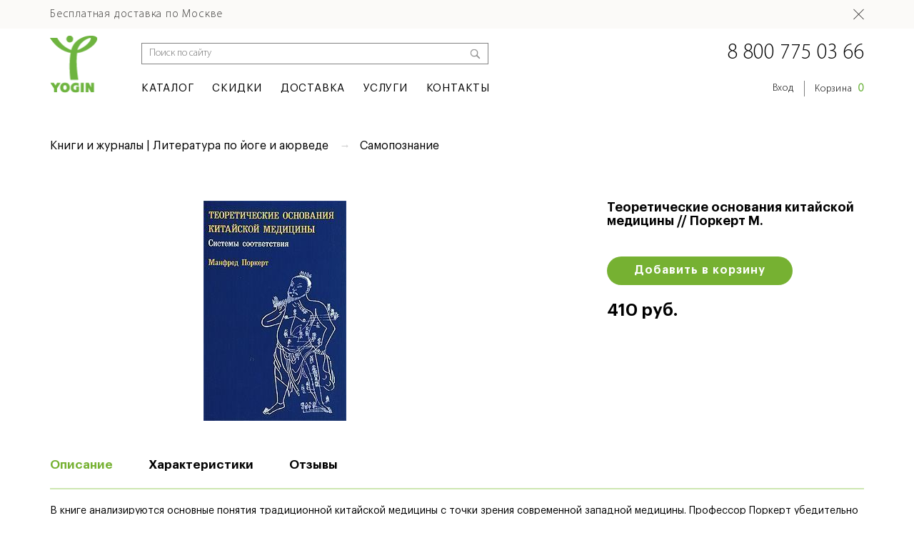

--- FILE ---
content_type: text/html; charset=UTF-8
request_url: https://4yoga.ru/product/teoreticheskie-osnovanija-kitajskoj-mediciny-manfred-porkert/
body_size: 26064
content:


<!DOCTYPE html>
<html lang="ru">
<head><link href="/bitrix/themes/.default/sotbit.preloader.style.css" type="text/css" rel="stylesheet" />
    <link rel="icon" href="/favicon.svg?v=fee13cfa71fa8dac6c9ff34d7ecaff3a" type="image/svg+xml">
    <link rel="icon" href="/favicon.ico" type="image/ico">
    <meta property="og:title" content="Теоретические основания китайской медицины // Поркерт М."/>
    <meta property="og:type" content="website"/>
    <meta property="og:url" content="https://4yoga.ru/product/teoreticheskie-osnovanija-kitajskoj-mediciny-manfred-porkert/"/>
    <meta property="og:image" content="https://4yoga.ru/bitrix/templates/restyle/img/logo_.png"/>
            <meta name="yandex-verification" content="9755f21f106101ab"/>
    <!-- Yandex.Metrika counter -->
    <meta name="p:domain_verify" content="66030f7a55269c441798ef9e9b053fb8"/>
    <!--    pinterest counter-->
        <noscript><div><img src="https://mc.yandex.ru/watch/8900476" style="position:absolute; left:-9999px;" alt="" /></div></noscript>
    <!-- /Yandex.Metrika counter -->

    <!-- Google Tag Manager -->
        <!-- End Google Tag Manager -->

    <!-- bitrix24 Tag Manager -->
    <!--        (function (w, d, u) {-->
    <!--            var s = d.createElement('script');-->
    <!--            s.async = true;-->
    <!--            s.src = u + '?' + (Date.now() / 60000 | 0);-->
    <!--            var h = d.getElementsByTagName('script')[0];-->
    <!--            h.parentNode.insertBefore(s, h);-->
    <!--        })(window, document, 'https://cdn.bitrix24.ru/b12410602/crm/tag/call.tracker.js');-->

    <!-- End bitrix24 Tag Manager -->


    <meta charset="UTF-8">
    <meta name="viewport" content="width=device-width, initial-scale=1.0">
    <title>Теоретические основания китайской медицины // Поркерт М. – книги в интернет-магазине 4yoga.ru</title>
    <!-- Fonts -->
        <!--<link rel="stylesheet" href="css/bootstrap.min.css">-->
    <!-- FontAwesome -->
        <!-- Style -->
                                                                    <!-- Script -->
    <!-- HTML5 shim and Respond.js for IE8 support of HTML5 elements and media queries -->
    <!-- WARNING: Respond.js doesn't work if you view the page via file:// -->
    <!--[if lt IE 9]>
            <![endif]-->
                                                                                                <meta http-equiv="Content-Type" content="text/html; charset=UTF-8" />
<meta name="robots" content="index, follow" />
<meta name="keywords" content="Теоретические основания китайской медицины // Поркерт М. купить интернет-магазин цена" />
<meta name="description" content="Теоретические основания китайской медицины // Поркерт М. и другая литература для йога-терапии с доставкой по России на сайте компании Yogin" />
<script data-skip-moving="true">(function(w, d, n) {var cl = "bx-core";var ht = d.documentElement;var htc = ht ? ht.className : undefined;if (htc === undefined || htc.indexOf(cl) !== -1){return;}var ua = n.userAgent;if (/(iPad;)|(iPhone;)/i.test(ua)){cl += " bx-ios";}else if (/Windows/i.test(ua)){cl += ' bx-win';}else if (/Macintosh/i.test(ua)){cl += " bx-mac";}else if (/Linux/i.test(ua) && !/Android/i.test(ua)){cl += " bx-linux";}else if (/Android/i.test(ua)){cl += " bx-android";}cl += (/(ipad|iphone|android|mobile|touch)/i.test(ua) ? " bx-touch" : " bx-no-touch");cl += w.devicePixelRatio && w.devicePixelRatio >= 2? " bx-retina": " bx-no-retina";if (/AppleWebKit/.test(ua)){cl += " bx-chrome";}else if (/Opera/.test(ua)){cl += " bx-opera";}else if (/Firefox/.test(ua)){cl += " bx-firefox";}ht.className = htc ? htc + " " + cl : cl;})(window, document, navigator);</script>


<link href="https://stackpath.bootstrapcdn.com/font-awesome/4.7.0/css/font-awesome.min.css" type="text/css"  rel="stylesheet" />
<link href="/bitrix/js/ui/design-tokens/dist/ui.design-tokens.css?174108956426358" type="text/css"  rel="stylesheet" />
<link href="/bitrix/js/ui/fonts/opensans/ui.font.opensans.css?16806952512555" type="text/css"  rel="stylesheet" />
<link href="/bitrix/js/main/popup/dist/main.popup.bundle.css?174108965429852" type="text/css"  rel="stylesheet" />
<link href="/bitrix/templates/restyle/components/yoga/catalog.element/catalog_v2/style.css?168069522114459" type="text/css"  rel="stylesheet" />
<link href="/bitrix/templates/restyle/components/bitrix/forum.topic.reviews/catalog/style.css?168069522017807" type="text/css"  rel="stylesheet" />
<link href="/bitrix/templates/restyle/components/bitrix/sale.recommended.products/restyle/style.css?168069522130658" type="text/css"  rel="stylesheet" />
<link href="/bitrix/templates/restyle/components/bitrix/sale.recommended.products/restyle/themes/blue/style.css?16806952211187" type="text/css"  rel="stylesheet" />
<link href="/bitrix/templates/restyle/css/fonts.css?16806952205085" type="text/css"  data-template-style="true"  rel="stylesheet" />
<link href="/bitrix/templates/restyle/css/bootstrap.min.css?1680695220127571" type="text/css"  data-template-style="true"  rel="stylesheet" />
<link href="/bitrix/templates/restyle/css/bootstrap-theme.min.css?16806952204792" type="text/css"  data-template-style="true"  rel="stylesheet" />
<link href="/bitrix/templates/restyle/css/style.css?171870347925325" type="text/css"  data-template-style="true"  rel="stylesheet" />
<link href="/bitrix/templates/restyle/js/fancybox/jquery.fancybox.css?16806952204413" type="text/css"  data-template-style="true"  rel="stylesheet" />
<link href="/bitrix/templates/restyle/js/mmenu/css/jquery.mmenu.all.css?168069522044102" type="text/css"  data-template-style="true"  rel="stylesheet" />
<link href="/bitrix/templates/restyle/js/image-picker/image-picker.css?1680695220984" type="text/css"  data-template-style="true"  rel="stylesheet" />
<link href="/bitrix/templates/restyle/css/slick.css?16806952201776" type="text/css"  data-template-style="true"  rel="stylesheet" />
<link href="/bitrix/templates/restyle/css/style_brandstore.css?168069522031989" type="text/css"  data-template-style="true"  rel="stylesheet" />
<link href="/bitrix/templates/restyle/css/styles_brandstore.css?16806952207432" type="text/css"  data-template-style="true"  rel="stylesheet" />
<link href="/bitrix/templates/restyle/css/catalog.css?168069522020971" type="text/css"  data-template-style="true"  rel="stylesheet" />
<link href="/bitrix/templates/restyle/css/template_styles.css?168251148452510" type="text/css"  data-template-style="true"  rel="stylesheet" />
<link href="/bitrix/templates/restyle/js/posi/style.css?168069522076" type="text/css"  data-template-style="true"  rel="stylesheet" />
<link href="/bitrix/templates/restyle/js/owl-carousel2/dist/assets/owl.carousel.css?16806952204912" type="text/css"  data-template-style="true"  rel="stylesheet" />
<link href="/bitrix/templates/restyle/js/owl-carousel2/dist/assets/owl.theme.default.css?16806952201417" type="text/css"  data-template-style="true"  rel="stylesheet" />
<link href="/bitrix/templates/restyle/components/bitrix/system.auth.form/prof_head_new_design/style.css?16806952201700" type="text/css"  data-template-style="true"  rel="stylesheet" />
<link href="/bitrix/templates/restyle/components/bitrix/breadcrumb/flat/style.css?1680695220734" type="text/css"  data-template-style="true"  rel="stylesheet" />
<link href="/bitrix/templates/restyle/components/bitrix/menu/bottom_column_two/style.css?1680695220222" type="text/css"  data-template-style="true"  rel="stylesheet" />
<link href="/bitrix/templates/restyle/components/bitrix/system.auth.form/auth_no_ajax/style.css?16806952201428" type="text/css"  data-template-style="true"  rel="stylesheet" />
<link href="/bitrix/templates/restyle/styles.css?1680695219160" type="text/css"  data-template-style="true"  rel="stylesheet" />
<link href="/bitrix/templates/restyle/template_styles.css?16896033381795" type="text/css"  data-template-style="true"  rel="stylesheet" />







<link rel="amphtml" href="https://4yoga.ru/amp/catalog/teoreticheskie-osnovanija-kitajskoj-mediciny-manfred-porkert/" />



            <!--    seo script-->
    </head>
<body>

<!--  VK Pixel Code -->
<noscript><img src="https://vk.com/rtrg?p=VK-RTRG-1307491-biHMZ" style="position:fixed; left:-999px;" alt=""/></noscript>
<!-- End VK Pixel Code -->


    <!--    <style>-->
    <!--        input[type="checkbox"].check + label:before {-->
    <!--            content: "";-->
    <!--            display: inline-block;-->
    <!--            height: 14px;-->
    <!--            width: 14px;-->
    <!--            margin: 0 7px 0 0;-->
    <!--            background-image: url(img/icons/check_dis.png);-->
    <!--            background-repeat: no-repeat;-->
    <!--            position: relative;-->
    <!--            top: 1px;-->
    <!--        }-->
    <!---->
    <!--        input[type="checkbox"].check:checked + label:before {-->
    <!--            content: "";-->
    <!--            display: inline-block;-->
    <!--            height: 14px;-->
    <!--            width: 14px;-->
    <!--            margin: 0 7px 0 0;-->
    <!--            background-image: url(img/icons/check.png);-->
    <!--            background-repeat: no-repeat;-->
    <!--        }-->
    <!--    </style>-->


<div id="panel"></div>
<div class="wrapper-menu">
    <div class="custom-fix">
        <div class="line768">
            <div class="left">
                <a href="javascript:void(0)" class="menu-btn">
                    <span></span>
                </a>
            </div>
            <div class="center">
                <a href="/">
                    <img src="/bitrix/templates/restyle/img/Logo_copy_3.png" alt="logo">                </a>
            </div>
            <div class="right">
                <!--'start_frame_cache_FKauiI'--><div id="bx_basket1">
    <a href="/personal/cart/"><i class="fa fa-shopping-bag"></i></a>
    <label>0</label>
</div>

<!--'end_frame_cache_FKauiI'-->            </div>
        </div>

        <!-- HEADER -->

        <div class="top_message">
            <div class="wrapper">
                <div class="container-restyle">
                    <div class="pull-left">
                        Бесплатная доставка по Москве<br class="hidden-sm hidden-md hidden-lg">
                    </div>
                    <div class="pull-right">
                        <a href="javascript:void(0)" class="close-this"></a>
                    </div>
                </div>
            </div>
        </div>

        <div class="container-restyle">
            <div class="container-restyle-mobile-hidden">
                                            </div>
        </div>

        <header>

            <div class="container-restyle hidden-xs">
                <div class="block-left">
                    <div class="pull-left">
                        <div class="pull-left">
                            <a href="/" class="logo">
                                <img src="/bitrix/templates/restyle/img/logo.png" alt="logo">                            </a>
                        </div>
                    </div>
                    <div class="pull-right">
                            <div id="title-search">
        <form action="/search/index.php">
            <input id="title-search-input" type="text" placeholder="Поиск по сайту" name="q" value="" maxlength="50" autocomplete="off">
            <input type="submit" value="">
        </form>
    </div>
                        
    <div class="nav-restyle">
        <nav>
            <ul class="all">
                                                                                                                                            </li>
                                                                <li  class="dropmenu">
                                                <span class="menu-name" style="cursor: pointer;">Каталог</span>
                                                                                                                                                                                                                                                                                                                                                <div class="columns">
                                                                            <div class="column-1 column">
                                                    <ul>
                                <li>
                                    <a href="/catalog/kovriki-dlya-yogi/" class="title">Коврики для йоги</a>
                                                                                                                                                                                                                                                                            <ul>
                                                <li class="title__name"><a href="/catalog/salamander/">Salamander</a></li>
                                                                                                                                                                                                                                                    <li class="title__name"><a href="https://4yoga.ru/catalog/kovriki-ojas/">OJAS</a></li>
                                                                                                                                                                                                                                                    <li class="title__name"><a href="/catalog/bodhi/">Bodhi</a></li>
                                                                                                                                                                                                                                                    <li class="title__name"><a href="/catalog/byudzhetnye/">Бюджетные</a></li>
                                                                                                                                                                                                                                                    <li class="title__name"><a href="/catalog/universalnye/">Универсальные</a></li>
                                                                                                                                                                                                                                                    <li class="title__name"><a href="/catalog/legkie-i-trevel-kovriki/">Легкие и тонкие</a></li>
                                                                                                                                                                                                                                                    <li class="title__name"><a href="/catalog/tolstye/">Толстые</a></li>
                                                                                                                                                                                                                                                    <li class="title__name"><a href="/catalog/kauchukovye/">Каучуковые</a></li>
                                                                                                                                                                                                                                                    <li class="title__name"><a href="/catalog/mikrofibra-kauchuk/">Микрофибра + каучук</a></li>
                                                                                                                                                                                                                                                    <li class="title__name"><a href="/catalog/printovannye-kovriki/">Принтованные коврики</a></li>
                                                                                                                                                                                                                                                    <li class="title__name"><a href="/catalog/iznosostoykie/">Износостойкие</a></li>
                                                                                                                                                                                                                                                    <li class="title__name"><a href="/catalog/eko/">Эко</a></li>
                                                                                                                                                                                                                                                    <li class="title__name"><a href="/catalog/ukhod-za-yoga-kovrikami/">Уход за йога-ковриками</a></li>
                                                                                                                                                                                                                                                    <li class="title__name"><a href="/catalog/bukhty-30-m/">Бухты 30 м</a></li>
                                                                                                                                                                                                        </ul>
                                                            </li>
                            </ul>
                                                                                                                                                                                                                <ul>
                                <li>
                                    <a href="/catalog/komplekty/" class="title">Йога-комплекты</a>
                                                                                                                                                                                                                            </li>
                            </ul>
                                                            </div>
                                                                                                                                                                                                                <div class="column-2 column">
                                                    <ul>
                                <li>
                                    <a href="/catalog/sumki-i-chekhly/" class="title">Сумки и чехлы</a>
                                                                                                                                                                                                                                                                            <ul>
                                                <li class="title__name"><a href="/catalog/chekhly-dlya-kovrikov/">Чехлы для ковриков</a></li>
                                                                                                                                                                                                                                                    <li class="title__name"><a href="/catalog/sumki-dlya-yogi/">Сумки для ковриков</a></li>
                                                                                                                                                                                                                                                    <li class="title__name"><a href="/catalog/styazhki-dlya-kovrikov/">Стяжки для ковриков</a></li>
                                                                                                                                                                                                        </ul>
                                                            </li>
                            </ul>
                                                                                                                                                                                                                <ul>
                                <li>
                                    <a href="/catalog/oborudovanie/" class="title">Оборудование</a>
                                                                                                                                                                                                                                                                            <ul>
                                                <li class="title__name"><a href="/catalog/yoga-kriticheskogo-vyravnivaniya/">Йога критического выравнивания</a></li>
                                                                                                                                                                                                                                                    <li class="title__name"><a href="/catalog/opornye-bloki/">Опорные блоки</a></li>
                                                                                                                                                                                                                                                    <li class="title__name"><a href="/catalog/remni/">Ремни и верёвки</a></li>
                                                                                                                                                                                                                                                    <li class="title__name"><a href="/catalog/yoga-kolesa/">Йога - колеса</a></li>
                                                                                                                                                                                                                                                    <li class="title__name"><a href="/catalog/pledy-i-odeyala/">Пледы и одеяла</a></li>
                                                                                                                                                                                                                                                    <li class="title__name"><a href="/catalog/podushki-i-tsinovki/">Подушки и циновки</a></li>
                                                                                                                                                                                                                                                    <li class="title__name"><a href="/catalog/bolstery/">Болстеры</a></li>
                                                                                                                                                                                                                                                    <li class="title__name"><a href="/catalog/yoga-gamaki/">Йога - гамаки</a></li>
                                                                                                                                                                                                                                                    <li class="title__name"><a href="/catalog/stulya-i-lavki/">Стулья и лавки</a></li>
                                                                                                                                                                                                                                                    <li class="title__name"><a href="/catalog/yoga-ayengara/">Йога Айенгара</a></li>
                                                                                                                                                                                                                                                    <li class="title__name"><a href="/catalog/drugoe-oborudovanie/">Прочее</a></li>
                                                                                                                                                                                                        </ul>
                                                            </li>
                            </ul>
                                                            </div>
                                                                                                                                                                                                                <div class="column-3 column">
                                                    <ul>
                                <li>
                                    <a href="/catalog/massazh" class="title">Массаж</a>
                                                                                                                                                                                                                                                                            <ul>
                                                <li class="title__name"><a href="/catalog/massazh-dlya-litsa">Для лица</a></li>
                                                                                                                                                                                                                                                    <li class="title__name"><a href="/catalog/massazh-dlya-tela">Для тела</a></li>
                                                                                                                                                                                                        </ul>
                                                            </li>
                            </ul>
                                                                                                                                                                                                                <ul>
                                <li>
                                    <a href="/catalog/zhenskaya/" class="title">Одежда женская</a>
                                                                                                                                                                                                                                                                            <ul>
                                                <li class="title__name"><a href="/catalog/topy-i-mayki/">Топы и майки</a></li>
                                                                                                                                                                                                                                                    <li class="title__name"><a href="/catalog/futbolki_1/">Футболки</a></li>
                                                                                                                                                                                                                                                    <li class="title__name"><a href="/catalog/kofty-s-dlinnym-rukavom/">Кофты с длинным рукавом</a></li>
                                                                                                                                                                                                                                                    <li class="title__name"><a href="/catalog/bridzhi-i-shorty/">Бриджи и шорты</a></li>
                                                                                                                                                                                                                                                    <li class="title__name"><a href="/catalog/bryuki-i-losiny/">Штаны и лосины</a></li>
                                                                                                                                                                                                                                                    <li class="title__name"><a href="/catalog/kombinezony/">Комбинезоны и комплекты</a></li>
                                                                                                                                                                                                                                                    <li class="title__name"><a href="/catalog/bolshie-razmery/">Большие размеры</a></li>
                                                                                                                                                                                                                                                    <li class="title__name"><a href="/catalog/etnika/">Этника</a></li>
                                                                                                                                                                                                        </ul>
                                                            </li>
                            </ul>
                                                                                                                                                                                                                <ul>
                                <li>
                                    <a href="/catalog/muzhskaya_1/" class="title">Одежда мужская</a>
                                                                                                                                                                                                                                                                            <ul>
                                                <li class="title__name"><a href="/catalog/futbolki-i-mayki/">Футболки и майки</a></li>
                                                                                                                                                                                                                                                    <li class="title__name"><a href="/catalog/kofty-s-dlinnym-rukavom_1/">Кофты с длинным рукавом</a></li>
                                                                                                                                                                                                                                                    <li class="title__name"><a href="/catalog/bridzhi-i-shorty_2/">Бриджи и шорты</a></li>
                                                                                                                                                                                                                                                    <li class="title__name"><a href="/catalog/bryuki/">Брюки</a></li>
                                                                                                                                                                                                                                                    <li class="title__name"><a href="/catalog/etnika_1">Этника</a></li>
                                                                                                                                                                                                        </ul>
                                                            </li>
                            </ul>
                                                            </div>
                                                                                                                                                                                                                <div class="column-4 column">
                                                    <ul>
                                <li>
                                    <a href="/catalog/kosmetika/" class="title">Косметика</a>
                                                                                                                                                                                                                                                                            <ul>
                                                <li class="title__name"><a href="/catalog/dlya-volos/">Для волос</a></li>
                                                                                                                                                                                                                                                    <li class="title__name"><a href="/catalog/dlya-tela/">Для тела</a></li>
                                                                                                                                                                                                                                                    <li class="title__name"><a href="/catalog/dlya-litsa/">Для лица</a></li>
                                                                                                                                                                                                                                                    <li class="title__name"><a href="/catalog/mylo_2/">Мыло</a></li>
                                                                                                                                                                                                        </ul>
                                                            </li>
                            </ul>
                                                                                                                                                                                                                <ul>
                                <li>
                                    <a href="/catalog/sredstva-gigieny/" class="title">Гигиена</a>
                                                                                                                                                                                                                                                                            <ul>
                                                <li class="title__name"><a href="/catalog/dlya-shatkarmy/">Для шаткармы</a></li>
                                                                                                                                                                                                                                                    <li class="title__name"><a href="/catalog/zubnaya-pasta/">Зубная паста</a></li>
                                                                                                                                                                                                        </ul>
                                                            </li>
                            </ul>
                                                                                                                                                                                                                <ul>
                                <li>
                                    <a href="/catalog/knigi-i-zhurnaly/" class="title">Книги и журналы</a>
                                                                                                                                                                                                                                                                            <ul>
                                                <li class="title__name"><a href="/catalog/zhurnaly/">Журналы</a></li>
                                                                                                                                                                                                                                                    <li class="title__name"><a href="/catalog/ayurveda/">Аюрведа</a></li>
                                                                                                                                                                                                                                                    <li class="title__name"><a href="/catalog/yoga/">Йога</a></li>
                                                                                                                                                                                                                                                    <li class="title__name"><a href="/catalog/anatomiya-yogi/">Анатомия йоги</a></li>
                                                                                                                                                                                                                                                    <li class="title__name"><a href="/catalog/kulinariya/">Кулинария</a></li>
                                                                                                                                                                                                                                                    <li class="title__name"><a href="/catalog/yogaterapiya/">Йогатерапия</a></li>
                                                                                                                                                                                                                                                    <li class="title__name"><a href="/catalog/samopoznanie/">Самопознание</a></li>
                                                                                                                                                                                                        </ul>
                                                            </li>
                            </ul>
                                                            </div>
                                                                                                                                                                                                                <div class="column-5 column">
                                                    <ul>
                                <li>
                                    <a href="/catalog/audio-i-video/" class="title">Аудио и видео</a>
                                                                                                                                                                                                                                                                            <ul>
                                                <li class="title__name"><a href="/catalog/cd/">CD</a></li>
                                                                                                                                                                                                                                                    <li class="title__name"><a href="/catalog/dvd/">DVD</a></li>
                                                                                                                                                                                                        </ul>
                                                            </li>
                            </ul>
                                                                                                                                                                                                                <ul>
                                <li>
                                    <a href="/catalog/chay_1/" class="title">Чай</a>
                                                                                                                                                                                                                                                                            <ul>
                                                <li class="title__name"><a href="/catalog/yogi-tea/">Башкирские Травы</a></li>
                                                                                                                                                                                                                                                    <li class="title__name"><a href="/catalog/raznoe_2/">Разное</a></li>
                                                                                                                                                                                                        </ul>
                                                            </li>
                            </ul>
                                                                                                                                                                                                                <ul>
                                <li>
                                    <a href="/catalog/aromatherapy/" class="title">Арома-средства</a>
                                                                                                                                                                                                                                                                            <ul>
                                                <li class="title__name"><a href="/catalog/aromaticheskiy-svechi/">Ароматические свечи</a></li>
                                                                                                                                                                                                                                                    <li class="title__name"><a href="/catalog/blagovoniya/">Благовония</a></li>
                                                                                                                                                                                                                                                    <li class="title__name"><a href="/catalog/podstavki-pod-blagovoniya/">Подставки под благовония</a></li>
                                                                                                                                                                                                                                                    <li class="title__name"><a href="/catalog/aromalampy/">Аромалампы</a></li>
                                                                                                                                                                                                                                                    <li class="title__name"><a href="/catalog/efirnye-masla/">Эфирные масла</a></li>
                                                                                                                                                                                                        </ul>
                                                            </li>
                            </ul>
                                                            </div>
                                                                                                                                                                                                                <div class="column-6 column">
                                                    <ul>
                                <li>
                                    <a href="/catalog/suveniry/" class="title">Сувениры подарки</a>
                                                                                                                                                                                                                                                                            <ul>
                                                <li class="title__name"><a href="/catalog/podarochnye-karty">Подарочные карты</a></li>
                                                                                                                                                                                                                                                    <li class="title__name"><a href="/catalog/ukrasheniya/">Украшения</a></li>
                                                                                                                                                                                                                                                    <li class="title__name"><a href="/catalog/chetki/">Четки</a></li>
                                                                                                                                                                                                                                                    <li class="title__name"><a href="/catalog/nabory-dlya-risovaniya/">Наборы для рисования</a></li>
                                                                                                                                                                                                                                                    <li class="title__name"><a href="/catalog/dekor/">Декор</a></li>
                                                                                                                                                                                                                                                    <li class="title__name"><a href="/catalog/statuetki/">Статуэтки</a></li>
                                                                                                                                                                                                                                                    <li class="title__name"><a href="/catalog/poyushchie-chashi/">Поющие чаши</a></li>
                                                                                                                                                                                                                                                    <li class="title__name"><a href="/catalog/butylki-termosy-kruzhki/">Бутылки, термосы, кружки</a></li>
                                                                                                                                                                                                        </ul>
                                                            </li>
                            </ul>
                                                                                                                                                                                                                <ul>
                                <li>
                                    <a href="/catalog/produkty-pitaniya/" class="title">Продукты питания</a>
                                                                                                                                                                                                                                                                            <ul>
                                                <li class="title__name"><a href="/catalog/chavanprash-i-urbech/">Чаванпраш</a></li>
                                                                                                                                                                                                                                                    <li class="title__name"><a href="/catalog/kakao-kakao-boby/">Какао, какао бобы</a></li>
                                                                                                                                                                                                                            </ul>
                                                                    </li>
                                    </ul>
                                </div>
                            </div>
                                                </li>
                                                                <li >
                                                <a href="/catalog/discount/" class="menu-name">Скидки</a>
                                                                                                                                                                                                                                                        </li>
                                                                <li >
                                                <a href="/dostavka/" class="menu-name">Доставка</a>
                                                                                                                                                                                                                                                        </li>
                                                                <li >
                                                <a href="/uslugi/" class="menu-name">Услуги</a>
                                                                                                                                                                                                                                                        </li>
                                                                <li >
                                                <a href="/kontakty/" class="menu-name">Контакты</a>
                                                                                                                                                                                                </li>
                            </ul>
        </nav>
    </div>
                    </div>
                    <!--            <div class="pull-right">-->
                    <!--				<a href="#fancybox-callback" class="recall_in_head top_head_but">Заказать звонок</a>-->
                    <!--				<a href="#fancybox-feedback" class="footer-feedback_name write-us top_head_but">Написать нам</a>-->
                    <!--			</div>-->
                </div>
                <div class="block-right">
                    <div class="pull-end">
                        <div class="top">
                            <a href="tel:+78007750366">8 800 775 03 66</a>                        </div>
                        <!--                <div class="bottom" style="position: relative;top: -15px;">-->
                        <!--					<div style="position: relative;left: -30px;">-->
                        <!--					<a href="mailto:msk@yogin.ru" style="color: #6eb43f;">msk@yogin.ru</a>-->
                        <!--					</div>-->
                        <!--					<div>-->
                        <!--					Время работы<br>-->
                        <!--					10:00 - 21:00 в будние дни<br>-->
                        <!--					11:00 - 21:00 в вых. и праз. дни-->
                        <!--					</div>-->
                        <!--				-->
                        <!--				</div>-->
                        <div class="bottom">
                            <div class="name">
                                
    <a href="#fancybox-auth" class="fancy_auth_form">Вход</a>
                            </div>
                            <!--'start_frame_cache_T0kNhm'--><span class="line-restyle"></span>
<div id="bx_basket2" class="basket">
    <a href="/personal/cart/">Корзина<span class="number-restyle">0</span></a>
</div>

<!--'end_frame_cache_T0kNhm'-->                        </div>
                    </div>
                </div>
            </div>

        </header>
                    <div class="breadcrumb">
                <div class="container-restyle">
                    <link href="/bitrix/css/main/font-awesome.css?168069525828777" type="text/css" rel="stylesheet" />
<div class="bx-breadcrumb" >
			<div class="bx-breadcrumb-item" id="bx_breadcrumb_0" itemscope="" itemtype="http://data-vocabulary.org/Breadcrumb" >
				
				<a href="/catalog/knigi-i-zhurnaly/" title="Книги и журналы  | Литература по йоге и аюрведе" itemprop="url">
					<span itemprop="title">Книги и журналы  | Литература по йоге и аюрведе</span>
				</a>
			</div>
                <div class="bx-breadcrumb-item" id="bx_breadcrumb_1" itemscope="" itemtype="http://data-vocabulary.org/Breadcrumb"  itemprop="child">
        <i></i>
				<a href="/catalog/samopoznanie/" title="Самопознание" itemprop="url">
					<span itemprop="title">Самопознание</span>
				</a>
			</div><div style="clear:both"></div></div>                </div>
            </div>
            </div>
    <div class="menu">
        <nav class="menu-list">
            <div class="main-block">
                <div class="top">
                    <div class="number-restyle">
                        <a href="tel:+78007750366" style="font-size: 18px;">
    <i class="fa fa-phone" aria-hidden="true" style="transform: rotateZ(30deg);line-height: 24px;vertical-align: top;padding-right: 4px;"></i>
    <span>8 800 775 03 66</span>
</a>                    </div>
                </div>
                    <div class="bottom">
        <div id="mobil-title-search">
            <div class="search">
                <form action="/search/index.php">
                    <input class="form" id="mobil-title-search-input" type="text" placeholder="Поиск по сайту" name="q" value="" maxlength="50" autocomplete="off">
                    <input type="submit" value="" class="icon">
                </form>
            </div>
        </div>
    </div>
            </div>
            <div class="burger-menu list-1 all-blocks-burger">
                <div class="title-menu">Главное меню</div>
                
    <ul class="title-menu__main">
                                    <li id="catalog">
                    <a href="javascript:void(0)">
                        Каталог                        <i class="fa fa-chevron-right"></i>
                    </a>
                </li>
                                                <li><a href="/catalog/discount/">Скидки</a>
                                                <li><a href="/kontakty/">Магазины</a>
                                                <li><a href="/uslugi/">Услуги</a>
                                                <li><a href="/dostavka/">Доставка</a>
                                                <li><a href="/kontakty/">Контакты</a>
                        </ul>
                <ul class="user">
                    <li>
                        <i class="fa fa-user"></i>
                                                    <a href="#fancybox-auth" class="fancy_auth_form">Вход</a>
                                            </li>
                                            <li>
                            <i class="fa fa-plus-circle"></i>
                            <a href="#fancybox-registr" class="fancy_auth_form">Зарегистрироваться</a>
                        </li>
                                    </ul>
            </div>
            
    <div class="sub-catalog list-2 all-blocks-burger">
        <div class="title-menu">
            <i class="arrow-left fa fa-chevron-left"></i>
            <a href="/catalog/">Каталог</a>
        </div>
        <ul class="title-menu__main">
                            <li>
                    <a href="javascript:void(0)">Коврики для йоги</a>
                                            <i id="mat-for-yoga" class="fa fa-chevron-right" burger-id="mat-for-yoga"></i>
                                    </li>
                            <li>
                    <a href="javascript:void(0)">Оборудование</a>
                                            <i id="equipment" class="fa fa-chevron-right" burger-id="equipment"></i>
                                    </li>
                            <li>
                    <a href="javascript:void(0)">Одежда женская</a>
                                            <i id="close-women" class="fa fa-chevron-right" burger-id="close-women"></i>
                                    </li>
                            <li>
                    <a href="javascript:void(0)">Одежда мужская</a>
                                            <i id="close-man" class="fa fa-chevron-right" burger-id="close-man"></i>
                                    </li>
                            <li>
                    <a href="javascript:void(0)">Сумки и чехлы</a>
                                            <i id="bag-and-case" class="fa fa-chevron-right" burger-id="bag-and-case"></i>
                                    </li>
                            <li>
                    <a href="javascript:void(0)">Косметика</a>
                                            <i id="cosmetic" class="fa fa-chevron-right" burger-id="cosmetic"></i>
                                    </li>
                            <li>
                    <a href="javascript:void(0)">Гигиена</a>
                                            <i id="hygiene" class="fa fa-chevron-right" burger-id="hygiene"></i>
                                    </li>
                            <li>
                    <a href="javascript:void(0)">Книги и журналы</a>
                                            <i id="books-and-magazine" class="fa fa-chevron-right" burger-id="books-and-magazine"></i>
                                    </li>
                            <li>
                    <a href="javascript:void(0)">Аудио и видео</a>
                                            <i id="audio-and-video" class="fa fa-chevron-right" burger-id="audio-and-video"></i>
                                    </li>
                            <li>
                    <a href="/catalog/komplekty/">Комплекты</a>
                                            <i id="komplekty" class="fa fa-chevron-right" burger-id="komplekty"></i>
                                    </li>
                            <li>
                    <a href="javascript:void(0)">Чай</a>
                                            <i id="tea" class="fa fa-chevron-right" burger-id="tea"></i>
                                    </li>
                            <li>
                    <a href="javascript:void(0)">Ароматерапия</a>
                                            <i id="aromatherapy" class="fa fa-chevron-right" burger-id="aromatherapy"></i>
                                    </li>
                            <li>
                    <a href="javascript:void(0)">Сувениры подарки</a>
                                            <i id="souvenirs" class="fa fa-chevron-right" burger-id="souvenirs"></i>
                                    </li>
                            <li>
                    <a href="javascript:void(0)">Продукты питания</a>
                                            <i id="healthy-diet" class="fa fa-chevron-right" burger-id="healthy-diet"></i>
                                    </li>
                            <li>
                    <a href="javascript:void(0)">Массаж</a>
                                            <i id="massazh-therapy" class="fa fa-chevron-right" burger-id="massazh-therapy"></i>
                                    </li>
                    </ul>
    </div>
            
    <div class="mat-for-yoga list-3 all-blocks-burger">
        <div class="title-menu">
            <i class="arrow-left fa fa-chevron-left"></i>
            <a href="/catalog/kovriki-dlya-yogi/">Коврики для йоги</a>
        </div>
        <ul class="title-menu__main">
                            <li>
                    <a href="/catalog/salamander/">Salamander</a>
                                    </li>
                            <li>
                    <a href="/catalog/kovriki-ojas/">OJAS</a>
                                    </li>
                            <li>
                    <a href="/catalog/bodhi/">Bodhi</a>
                                    </li>
                            <li>
                    <a href="/catalog/byudzhetnye/">Бюджетные</a>
                                    </li>
                            <li>
                    <a href="/catalog/universalnye/">Универсальные</a>
                                    </li>
                            <li>
                    <a href="/catalog/legkie-i-trevel-kovriki/">Легкие и тонкие</a>
                                    </li>
                            <li>
                    <a href="/catalog/tolstye/">Толстые</a>
                                    </li>
                            <li>
                    <a href="/catalog/kauchukovye/">Каучуковые</a>
                                    </li>
                            <li>
                    <a href="/catalog/iznosostoykie/">Износостойкие</a>
                                    </li>
                            <li>
                    <a href="/catalog/eko/">Эко</a>
                                    </li>
                            <li>
                    <a href="/catalog/ukhod-za-yoga-kovrikami/">Уход за йога-ковриками</a>
                                    </li>
                            <li>
                    <a href="/catalog/bukhty-30-m/">Бухты 30 м</a>
                                    </li>
                            <li>
                    <a href="/catalog/printovannye-kovriki/">Принтованные коврики</a>
                                    </li>
                            <li>
                    <a href="/catalog/mikrofibra-kauchuk/">Микрофибра + каучук</a>
                                    </li>
                    </ul>
    </div>

    <div class="bag-and-case list-3 all-blocks-burger">
        <div class="title-menu">
            <i class="arrow-left fa fa-chevron-left"></i>
            <a href="/catalog/sumki-i-chekhly/">Сумки и чехлы</a>
        </div>
        <ul class="title-menu__main">
                            <li>
                    <a href="/catalog/chekhly-dlya-kovrikov/">Чехлы для ковриков</a>
                                    </li>
                            <li>
                    <a href="/catalog/sumki-dlya-yogi/">Сумки для ковриков</a>
                                    </li>
                            <li>
                    <a href="/catalog/styazhki-dlya-kovrikov/">Стяжки для ковриков</a>
                                    </li>
                    </ul>
    </div>

    <div class="equipment list-3 all-blocks-burger">
        <div class="title-menu">
            <i class="arrow-left fa fa-chevron-left"></i>
            <a href="/catalog/oborudovanie/">Оборудование</a>
        </div>
        <ul class="title-menu__main">
                            <li>
                    <a href="/catalog/yoga-kriticheskogo-vyravnivaniya/">Йога критического выравнивания</a>
                                    </li>
                            <li>
                    <a href="/catalog/opornye-bloki/">Опорные блоки</a>
                                    </li>
                            <li>
                    <a href="/catalog/remni/">Ремни и верёвки</a>
                                    </li>
                            <li>
                    <a href="/catalog/yoga-kolesa/">Йога - колеса</a>
                                    </li>
                            <li>
                    <a href="/catalog/pledy-i-odeyala/">Пледы и одеяла</a>
                                    </li>
                            <li>
                    <a href="/catalog/rollery-massazhnye/">Для массажа</a>
                                    </li>
                            <li>
                    <a href="/catalog/podushki-i-tsinovki/">Подушки и циновки</a>
                                    </li>
                            <li>
                    <a href="/catalog/bolstery/">Болстеры</a>
                                    </li>
                            <li>
                    <a href="/catalog/yoga-gamaki/">Йога - гамаки</a>
                                    </li>
                            <li>
                    <a href="/catalog/stulya-i-lavki/">Стулья и лавки</a>
                                    </li>
                            <li>
                    <a href="/catalog/yoga-ayengara/">Йога Айенгара</a>
                                    </li>
                            <li>
                    <a href="/catalog/drugoe-oborudovanie/">Прочее оборудование</a>
                                    </li>
                    </ul>
    </div>

    <div class="close-women list-3 all-blocks-burger">
        <div class="title-menu">
            <i class="arrow-left fa fa-chevron-left"></i>
            <a href="/catalog/zhenskaya/">Одежда женская</a>
        </div>
        <ul class="title-menu__main">
                            <li>
                    <a href="/catalog/novinki_1/">Новинки</a>
                                    </li>
                            <li>
                    <a href="/catalog/topy-i-mayki/">Топы и майки</a>
                                    </li>
                            <li>
                    <a href="/catalog/futbolki_1/">Футболки</a>
                                    </li>
                            <li>
                    <a href="/catalog/kofty-s-dlinnym-rukavom/">Кофты с длинным рукавом</a>
                                    </li>
                            <li>
                    <a href="/catalog/bridzhi-i-shorty/">Бриджи и шорты</a>
                                    </li>
                            <li>
                    <a href="/catalog/bryuki-i-losiny/">Штаны и лосины</a>
                                    </li>
                            <li>
                    <a href="/catalog/etnika/">Этника</a>
                                    </li>
                            <li>
                    <a href="/catalog/kombinezony/">Комбинезоны и комплекты</a>
                                    </li>
                            <li>
                    <a href="/catalog/detskaya-odezhda/">Детская одежда</a>
                                    </li>
                            <li>
                    <a href="/catalog/bolshie-razmery/">Большие размеры</a>
                                    </li>
                    </ul>
    </div>

    <div class="close-man list-3 all-blocks-burger">
        <div class="title-menu">
            <i class="arrow-left fa fa-chevron-left"></i>
            <a href="/catalog/muzhskaya_1/">Одежда мужская</a>
        </div>
        <ul class="title-menu__main">
                            <li>
                    <a href="/catalog/novinki_3/">Новинки</a>
                                    </li>
                            <li>
                    <a href="/catalog/futbolki-i-mayki/">Футболки и майки</a>
                                    </li>
                            <li>
                    <a href="/catalog/kofty-s-dlinnym-rukavom_1/">Кофты с длинным рукавом</a>
                                    </li>
                            <li>
                    <a href="/catalog/bridzhi-i-shorty_2/">Бриджи и шорты</a>
                                    </li>
                            <li>
                    <a href="/catalog/bryuki/">Брюки</a>
                                    </li>
                            <li>
                    <a href="/catalog/etnika_1/">Этника</a>
                                    </li>
                    </ul>
    </div>

    <div class="cosmetic list-3 all-blocks-burger">
        <div class="title-menu">
            <i class="arrow-left fa fa-chevron-left"></i>
            <a href="/catalog/kosmetika/">Косметика</a>
        </div>
        <ul class="title-menu__main">
                            <li>
                    <a href="/catalog/dlya-volos/">Для волос</a>
                                    </li>
                            <li>
                    <a href="/catalog/dlya-tela/">Для тела</a>
                                    </li>
                            <li>
                    <a href="/catalog/dlya-litsa/">Для лица</a>
                                    </li>
                            <li>
                    <a href="/catalog/mylo_2/">Мыло</a>
                                    </li>
                    </ul>
    </div>

    <div class="hygiene list-3 all-blocks-burger">
        <div class="title-menu">
            <i class="arrow-left fa fa-chevron-left"></i>
            <a href="/catalog/sredstva-gigieny/">Гигиена</a>
        </div>
        <ul class="title-menu__main">
                            <li>
                    <a href="/catalog/dlya-shatkarmy/">Для шаткармы</a>
                                    </li>
                            <li>
                    <a href="/catalog/zubnaya-pasta/">Зубная паста</a>
                                    </li>
                    </ul>
    </div>

    <div class="books-and-magazine list-3 all-blocks-burger">
        <div class="title-menu">
            <i class="arrow-left fa fa-chevron-left"></i>
            <a href="/catalog/knigi-i-zhurnaly/">Книги и журналы</a>
        </div>
        <ul class="title-menu__main">
                            <li>
                    <a href="/catalog/zhurnaly/">Журналы</a>
                                    </li>
                            <li>
                    <a href="/catalog/ayurveda/">Аюрведа</a>
                                    </li>
                            <li>
                    <a href="/catalog/yoga/">Йога</a>
                                    </li>
                            <li>
                    <a href="/catalog/anatomiya-yogi/">Анатомия йоги</a>
                                    </li>
                            <li>
                    <a href="/catalog/kulinariya/">Кулинария</a>
                                    </li>
                            <li>
                    <a href="/catalog/yogaterapiya/">Йогатерапия</a>
                                    </li>
                            <li>
                    <a href="/catalog/samopoznanie/">Самопознание</a>
                                    </li>
                    </ul>
    </div>

    <div class="audio-and-video list-3 all-blocks-burger">
        <div class="title-menu">
            <i class="arrow-left fa fa-chevron-left"></i>
            <a href="/catalog/audio-i-video/">Аудио и видео</a>
        </div>
        <ul class="title-menu__main">
                            <li>
                    <a href="/catalog/cd/">CD</a>
                                    </li>
                            <li>
                    <a href="/catalog/dvd/">DVD</a>
                                    </li>
                    </ul>
    </div>

    <div class="tea list-3 all-blocks-burger">
        <div class="title-menu">
            <i class="arrow-left fa fa-chevron-left"></i>
            <a href="/catalog/chay_1/">Чай</a>
        </div>
        <ul class="title-menu__main">
                            <li>
                    <a href="/catalog/yogi-tea/">Башкирские Травы</a>
                                    </li>
                            <li>
                    <a href="/catalog/tafelgut/">Tafelgut</a>
                                    </li>
                            <li>
                    <a href="/catalog/raznoe_2/">Разное</a>
                                    </li>
                            <li>
                    <a href="/catalog/matcha/">Матча</a>
                                    </li>
                    </ul>
    </div>

    <div class="aromatherapy list-3 all-blocks-burger">
        <div class="title-menu">
            <i class="arrow-left fa fa-chevron-left"></i>
            <a href="/catalog/aromatherapy/">Ароматерапия</a>
        </div>
        <ul class="title-menu__main">
                            <li>
                    <a href="/catalog/blagovoniya/">Благовония</a>
                                    </li>
                            <li>
                    <a href="/catalog/podstavki-pod-blagovoniya/">Подставки под благовония</a>
                                    </li>
                            <li>
                    <a href="/catalog/aromaticheskiy-svechi/">Ароматический свечи</a>
                                    </li>
                            <li>
                    <a href="/catalog/aromalampy/">Аромалампы и аромамасла</a>
                                    </li>
                            <li>
                    <a href="/catalog/efirnye-masla/">Эфирные масла</a>
                                    </li>
                    </ul>
    </div>

    <div class="souvenirs list-3 all-blocks-burger">
        <div class="title-menu">
            <i class="arrow-left fa fa-chevron-left"></i>
            <a href="/catalog/suveniry/">Сувениры</a>
        </div>
        <ul class="title-menu__main">
                            <li>
                    <a href="/catalog/ukrasheniya/">Украшения</a>
                                    </li>
                            <li>
                    <a href="/catalog/chetki/">Четки</a>
                                    </li>
                            <li>
                    <a href="/catalog/nabory-dlya-risovaniya/">Наборы для рисования</a>
                                    </li>
                            <li>
                    <a href="/catalog/statuetki/">Статуэтки</a>
                                    </li>
                            <li>
                    <a href="/catalog/poyushchie-chashi/">Поющие чаши</a>
                                    </li>
                            <li>
                    <a href="/catalog/butylki-termosy-kruzhki/">Бутылки, термосы, кружки</a>
                                    </li>
                            <li>
                    <a href="/catalog/dekor/">Декор</a>
                                    </li>
                            <li>
                    <a href="/catalog/podarochnye-karty/">Подарочные карты</a>
                                    </li>
                    </ul>
    </div>

    <div class="healthy-diet list-3 all-blocks-burger">
        <div class="title-menu">
            <i class="arrow-left fa fa-chevron-left"></i>
            <a href="/catalog/produkty-pitaniya/">Продукты питания</a>
        </div>
        <ul class="title-menu__main">
                            <li>
                    <a href="/catalog/chavanprash-i-urbech/">Чаванпраш</a>
                                    </li>
                            <li>
                    <a href="/catalog/kakao-kakao-boby/">Какао, какао бобы</a>
                                    </li>
                    </ul>
    </div>

    <div class="massazh-therapy list-3 all-blocks-burger">
        <div class="title-menu">
            <i class="arrow-left fa fa-chevron-left"></i>
            <a href="/catalog/massazh/">Массаж</a>
        </div>
        <ul class="title-menu__main">
                            <li>
                    <a href="/catalog/massazhnye-masla/">Массажные масла</a>
                                    </li>
                            <li>
                    <a href="/catalog/massazh-dlya-litsa/">Для лица</a>
                                    </li>
                            <li>
                    <a href="/catalog/massazh-dlya-tela/">Для тела</a>
                                    </li>
                    </ul>
    </div>

        </nav>
    </div>

    <div class="content">

        <!-- page -->
        <div class="page ">
            <!-- container -->
                        <div class="container">
                <!-- margin -->
                <div class="">
                                                                                        <!-- content -->
                            <div id="content">
                                <div class="flexking">
                                                                    </div>
                                <style type="text/css">
                                    div.flexking {
                                        display: flex;
                                    }

                                    div.flexking .notActive {
                                        color: black;
                                        transition: color 1s;
                                    }

                                    div.flexking .notActive:hover {
                                        color: #8BB200;
                                        transition: color 1s;
                                    }

                                    div.flexking .active {
                                        color: #8BB200;
                                    }

                                    @media screen and (max-width: 760px) {
                                        div.flexking {
                                            display: block;
                                        }

                                        div.flexking h1:nth-child(2) {
                                            display: none;
                                        }
                                    }
                                </style>
                                 <!--<div id="modal_form">
                                                    </div>-->
                                <!-- MAIN -->
&nbsp;
<div class="js-mainelem catalog_detail" itemscope itemtype="http://schema.org/Product" id="product-page"
     data-elementid="62027">
    <div class="row">
        <div class="col-md-6" ></div>
        <div class="col-md-8"  >
            <div class="catalog_detail-pictures">
                <!--region hide-->
                <!--<div class="col-md-2 col-side hidden-xs hidden-sm">-->
                <!-- scroll images -->
                <!--<div class="catalog-element-scollimages">
                        <div class="scollimages-body">
                                                                                                                    <img itemprop="image" class="max-width-height"
                                                     src="" title=""
                                                     alt=""/>

                                        -->                <!--</div>
                                                        </div>
                    </div>-->
                <!-- /scroll images -->
                <!--</div>-->
                <!--endregion hide-->
                <div class="col-md-10 col-main">
                    <div class="col-main-inner">
													                                <div class="product-id-112077 product first owl-carousel owl-theme" data-productid="112077">
																		                                        <div id="img-112077-0"
                                             class="">
											
																							
                                                <a class="general_image_a cloud-zoom zoom_images_a gallery112077"
													                                                   rel="group112077"
                                                   title="Изображение 1 из 1">
                                                    <img
                                                            itemprop="image"
                                                            data-src="/upload/iblock/4bd/teoreticheskie_osnovaniya_kitayskoy_meditsiny_porkert_m.jpeg"
                                                            src="/upload/iblock/4bd/teoreticheskie_osnovaniya_kitayskoy_meditsiny_porkert_m.jpeg"
                                                            alt="Теоретические основания китайской медицины // Поркерт М."
                                                            title="Теоретические основания китайской медицины // Поркерт М."
                                                            class="magniflier userwatchimage js-generalimage elevateimg"/>
                                                </a>

											                                        </div>
									                                </div>
							                                <div class="product-id-IMG product  owl-carousel owl-theme" data-productid="">
																		                                </div>
													
                        <div class="detail_stickers"><div class="stickersdetail"></div></div>
                        <div class="clear"></div>

                    </div>


                    <!--<div class="small-img hidden-md hidden-lg">
                                            <div class="small-img">-->
                    <!--<div class="scollimages-body">


                                                    </div>






                    </div>-->


                </div>


            </div>

            <!--			<div id="viewed-product" data-id="--><!--">-->
            <!---->
            <!--			</div>-->

        </div>


        <div class="col-md-4">
            <div class="catalog-detail-right-blocks">
                <div class="catalog-detail-right-blocks" id="zoom">
                    <div class="name">
						                            <h1 class="pagetitle" itemprop="name">Теоретические основания китайской медицины // Поркерт М.</h1>
						                    </div>
                </div>                 <div class="catalog_detail-botcenter_block">
											<!--                            <span-->
<!--                                    class="detail-article"><b><span>--><!--</span></b><span>--><!--</span></span>-->
																
																

                    <!-- properties element -->
					
										
					
					
					

                    <div class="catalog_detail-props row">
                        <!-- scroll images -->
												                        <!-- /properties element -->
						
						

                        <div class="clear"></div>
                    </div>
										                        <div class="offer-description">
																						                        </div>
					
					
                    <!-- multiblock -->
                    <div class="around_catalog_detail-multiblock">
													                                <div
                                        itemprop="offers" itemscope itemtype="http://schema.org/Offer"
                                        class="product-id-112077 product "
                                        data-productid="112077">
                                    <div class="catalog_detail-multiblock">
                                        <div class="js-alreadyinbasketblock js-productid112077  hidden">
                                            <div class="catalog_detail-aready_in_basket">
												<span class="g_basket_link"
                                                      rel="nofollow">Товар добавлен <a
                                                            href="/personal/cart/">в корзину</a></span>
                                            </div>
                                        </div>
                                        <pre style="display: none;">Array
(
    [ID] => 112077
    [NAME] => Теоретические основания китайской медицины // Поркерт М.
    [ADD_URL] => /product/teoreticheskie-osnovanija-kitajskoj-mediciny-manfred-porkert/?action=ADD2BASKET&amp;id=112077
    [CAN_BUY] => 1
    [IS_FIRST] => Y
    [IMAGES] => Array
        (
            [0] => 1354437
        )

    [PRICE] => 410 руб.
    [DISCOUNT_PRICE] => 410 руб.
    [STORES] => Array
        (
            [STORE] => Array
                (
                    [0] => Array
                        (
                            [ID] => 8
                            [~ID] => 8
                            [TITLE] => Офис
                            [~TITLE] => Офис
                            [ADDRESS] => Троицк, ул Физическая д.1
                            [~ADDRESS] => Троицк, ул Физическая д.1
                            [PRODUCT_AMOUNT] => 7
                            [~PRODUCT_AMOUNT] => 7
                        )

                    [1] => Array
                        (
                            [ID] => 24
                            [~ID] => 24
                            [TITLE] => Прана Войковская
                            [~TITLE] => Прана Войковская
                            [ADDRESS] => г. Москва, Старопетровский проезд, дом 1 стр. 2, ТРЦ Baby Store, 3-й этаж, центр йоги «Прана»
                            [~ADDRESS] => г. Москва, Старопетровский проезд, дом 1 стр. 2, ТРЦ Baby Store, 3-й этаж, центр йоги «Прана»
                            [PRODUCT_AMOUNT] => 0
                            [~PRODUCT_AMOUNT] => 0
                        )

                    [2] => Array
                        (
                            [ID] => 13
                            [~ID] => 13
                            [TITLE] => Питер - Yogin
                            [~TITLE] => Питер - Yogin
                            [ADDRESS] => Санкт-Петербург, ул. Гороховая, д. 31
                            [~ADDRESS] => Санкт-Петербург, ул. Гороховая, д. 31
                            [PRODUCT_AMOUNT] => 0
                            [~PRODUCT_AMOUNT] => 0
                        )

                )

            [MAX_QUANTITY] => 7
        )

    [CATALOG_QUANTITY] => 7
)
</pre>
                                                                                    <link itemprop="availability" href="http://schema.org/InStock">
                                            <div class="js-add2basketblock js-productid112077">
                                                <a class="catalog_detail-add2basket btn_add_basket"
                                                   data-productid="112077" href="javascript:void(0);">
                                                    <span
                                                            class="bcenter">Добавить в корзину</span>
                                                </a>

                                            </div>
                                        
                                                                            </div>
                                    <div class="around_catalog_detail-price">
										                                            <span
                                                    itemprop="price"
                                                    content="410"
                                                    class="js-newprice new_price">410 руб.</span>
                                            <span class="js-oldprice old_price"></span>

                                            <meta itemprop="priceCurrency" content="RUB">
										                                    </div>
                                </div>
																			
												
						
						

                    </div>
                    <!-- /multiblock -->
					
                    					                        <div class="sklad">
														
							                                <div data-productid="112077" id="product-id-112077"
                                     class="stores js-kol-sklad  product-id-112077 product ">
																											
																		                                        <div class="store-table">
                                            <div class="popup" id="stores-112077">
                                                <table class="table">
																										
														                                                        													
														                                                        													
														                                                        													
                                                                                                            <tr>
                                                            <td><strong>В наличии на складах</strong></td>
                                                            <td><10 шт.</td>
                                                        </tr>
                                                                                                    </table>
                                            </div>
											                                        </div>
									                                </div>
							                                <div data-productid="IMG" id="product-id-IMG"
                                     class="stores js-kol-sklad  product-id-IMG product hidden">
																											
																		                                </div>
							                        </div>
					
					
										                    <div class="clear"></div>



                </div>
            </div>
        </div>


    </div>
    <div class="row">
        <div class="col-xs-12">

            <div class="tabs">
                <ul class="nav nav-tabs" role="tablist">
                    <li class="catalog_detail-tabsheader-tablink active">
                        <a href="#tab_main">Описание</a>
                    </li>
                    <li class="catalog_detail-tabsheader-tablink">
                        <a href="#tab_sklad">Характеристики</a>
                    </li>
                    <li class="catalog_detail-tabsheader-tablink">
                        <a href="#tab_reviews">Отзывы</a>
                    </li>
                </ul>
                <div class="catalog_detail-tabscontent">
                    <div class="catalog_detail-tabscontent-tab active" id="tab_main">
                        <div class="catalog_detail-description_text">
                            <div class="catalog_detail-description_text">
								                                    <div class="catalog_detail_text" itemprop="description">
										В книге анализируются основные понятия традиционной китайской медицины с точки зрения современной западной медицины. Профессор Поркерт убедительно показывает, что традиционная китайская медицина имеет полное право называться научной дисциплиной согласно критериям современной западной науки. Однако система ее основных категорий, глубоко интегрированных с китайской натурфилософией и культурой, сильно отличается от категорий западной мысли. После подробного анализа принципов инь и ян, пяти элементов у син, энергий ци и цзин, автор переходит к обсуждению того, как китайские врачи представляли себе устройство и функционирование тела человека, что такое пресловутые &quot;каналы&quot; и в чем заключается эффективность китайской акупунктуры. <br />
<br />
Книга ориентирована на интересующихся китайской культурой и медициной. Может служить кратким справочником по основным понятиям китайской медицины.<br />
<br />
Твёрдая обложка, 335 страниц                                    </div>
								
                            </div>
                        </div>
                    </div>
                    <div class="catalog_detail-tabscontent-tab" id="tab_sklad">
                        <div class="catalog_detail-description_text">
                            <!-- store -->
                            <div class="detail-skladi">
																																	                                    <dl>
                                        <dt>Вес:</dt>
                                        <dd itemprop="weight">450 гр</dd>
                                    </dl>
								                            </div>
                            <!-- / store -->
                        </div>
                    </div>
                    <div class="catalog_detail-tabscontent-tab" id="tab_reviews">
                        <div id="topic-reviews">

                        </div>
                    </div>
                </div>
            </div>


        </div>
    </div>
</div>

<style type="text/css">
    @media (max-width: 992px) {
        .max-width-height, .id_img {
            width: 95px !important;
            max-height: 95px;
            margin: 0 auto;
            display: block;
        }

        .max-width-height {
            border-left: 5px solid white !important;
            border-right: 5px solid white !important;
        }

        .slick-track {
            width: 100% !important;
            display: flex !important;
        }
    }

    img.zoomImg {
        cursor: zoom-in;
    }
</style>
<!--	1111111111111111111111111111111111111-->

<div id="rev" class="hidden">
		

<br><p>К данному товару пока нет ни одного комментария.
Станьте первым!</p>
    <p style="font-size:16px;">Комментарии могут оставлять только зарегистрированные пользователи.
        Если вы хотите оставить комментарий о данном товаре, <a href="/auth/index.php">войдите на сайт</a> под своим
        аккаунтом или <a href="/auth/?register=yes">зарегистрируйтесь</a>.</p>	
	</div>
<!--<div id="vote-hidden" class="hidden">-->
<!---->
<!--</div>-->


<!--<div id="bigdata">-->
<!--<div class="hidden" id="bigdata">-->
<!--	--><!--</div>-->
		
				
		

    <!--В нашем интернет магазине представлен большой ассортимент товаров для йоги от ведущих мировых производителей. Лучшие коврики для йоги и сумки к ним, инвентарь для практик и асан, специальная одежда для занятий разными стилями йоги, а так же фитнеса. У нас вы найдёте книги по индийской философии и практике йоги, благовония и натуральную косметику, оборудование для йоги критического выравнивания и йоге Айенгара.
Всё это представлено не только в интернете, но и в наших розничных магазинах в Москве и Санкт-Петербурге. Наши продавцы-консультанты и менеджеры всегда рады помочь вам сделать правильный выбор при покупке наших йога-товаров.-->    </div><!-- /content -->
	    </div><!-- /margin -->
    </div><!-- /wrap inner -->
    </div><!-- /page -->

    <!-- FOOTER -->
    <footer>
        <div class="container-restyle">
            <div class="left">
                <div class="one">
					
    <ul class="block-1">
                    <li><a href="/o-nas/">О Компании</a></li>
                    <li><a href="/brands/">Наши бренды</a></li>
                    <li><a href="/service/affiliates/">Наши партнеры</a></li>
                    <li><a href="/partnyorka/informacionnoe-partnyorstvo/">Партнерская программа</a></li>
                    <li><a href="/o-nas/rekvizity/">Наши реквизиты</a></li>
                    <li><a href="/news/">Новости</a></li>
                    <li><a href="/articles/">Статьи</a></li>
            </ul>

					    <ul class="block-2">
                    <li  class="ml-one"><a href="/personal/">Личный кабинет</a></li>
                    <li  class="ml-one"><a href="/skidki/">Таблица скидок</a></li>
                    <li  class="ml-one"><a href="/news/razmernyy_ryad_odezhdy/">Размерный ряд одежды</a></li>
                    <li  class="ml-one"><a href="/articles/kak-ukhazhivat-za-kovrikom-dlya-yogi/">Как ухаживать за ковриком</a></li>
                    <li  class="ml-one"><a href="/service/vozvrat/tovar.php">Возврат товара</a></li>
                    <li  class="ml-one"><a href="/agreement/">Пользовательское соглашение</a></li>
            </ul>
                </div>
                <div class="two">
                        <ul class="block-2">
                    <li  class="ml-one"><a href="/catalog/kovriki-dlya-yogi/">Коврики для йоги</a></li>
                    <li  class="ml-one"><a href="/catalog/sumki-i-chekhly/">Сумки и чехлы</a></li>
                    <li  class="ml-one"><a href="/catalog/oborudovanie/">Оборудование</a></li>
                    <li  class="ml-one"><a href="/catalog/odezhda-dlya-yogi/">Одежда</a></li>
                    <li  class="ml-one"><a href="/catalog/kosmetika/">Косметика</a></li>
                    <li  class="ml-one"><a href="/catalog/sredstva-gigieny/">Гигиена</a></li>
            </ul>
                        <ul class="block-4">
                    <li><a href="/catalog/knigi-i-zhurnaly/">Книги и журналы</a></li>
                    <li><a href="/catalog/audio-i-video/">Аудио и видео</a></li>
                    <li><a href="/catalog/chay_1/">Чай</a></li>
                    <li><a href="/catalog/aromatherapy/">Ароматерапия</a></li>
                    <li><a href="/catalog/suveniry/">Сувениры</a></li>
                    <li><a href="/catalog/produkty-pitaniya/">Продукты питания</a></li>
            </ul>
                </div>
            </div>
            <div class="right">
                <div class="number-restyle">
					<div itemscope="" itemtype="http://schema.org/Organization">
 <span itemprop="telephone"><a href="tel:+78007750366"> 8 800 775 03 66</a></span>
	<div itemprop="address" itemscope="" itemtype="http://schema.org/PostalAddress">
	</div>
</div>                </div>

                <div>
                    Обратная связь<br>
                    10:00 - 21:00 в будние дни<br>
                    11:00 - 21:00 в вых. и праз. дни
                </div>
                <div>
                    <a href="mailto:msk@yogin.ru" style="color: #6eb43f;">msk@yogin.ru</a>
                </div>
                <div class="social test">
					<a href="https://t.me/yogin4you" class="soc telegram" rel="nofollow"> <img alt="Наш чат в telegram" src="/bitrix/templates/restyle/img/tg_chat.jpg" id="social"> </a><a href="https://t.me/yogin_ojas" class="soc telegram" rel="nofollow"> <img alt="Наш канал в telegram" src="/bitrix/templates/restyle/img/tg_chanel.jpg" id="social"> </a> <a href="https://www.facebook.com/club.yogin" class="soc facebook" rel="nofollow"> <img alt="facebook" src="/bitrix/templates/restyle/img/facebook.png" id="social"> </a> <a href="http://instagram.com/yogin.ru/" class="soc inst"> <img alt="inst" src="/bitrix/templates/restyle/img/inst.png" id="social"> </a> <a href="http://vk.com/club_yogin" class="soc vk" rel="nofollow"> <img alt="vk" src="/bitrix/templates/restyle/img/vk.png" id="social"> </a>                </div>
            </div>
        </div>
		<div class="copy">
	 Все права защищены © 2010-2025&nbsp; Yogin™
</div>
<br>    </footer>
    <div id="fancysubscribe" style="display:none;">
		<div class="fancybox-title fancybox-title-inside-wrap" style="width: 400px;">Сообщить о поступлении товара</div>
<div class="fancy_inner_block" style="width: 400px;">
    <input type="hidden" name="product_id"/>
    <input class="popup_text_input" type="text" name="email" placeholder="E-mail" style="width: 340px;"/><br>
    <div class="around_field_mrgtop10" style="float: right; margin: 10px 0 20px;">
        <input class="btn btn-primary submit_btn" type="submit" name="Login" value="Подписаться" />
    </div>
</div>    </div>
    <div id="fancysubscribe-confirm" style="display:none;">
		<div class="fancybox-title fancybox-title-inside-wrap" style="width: 400px;">Подтверждение подписки</div>
<div class="fancy_inner_block" style="width: 400px;">
	<span style="font-size: 13px">Нажимая "Подписаться", вы принимаете условия <a target="_blank" href="/agreement/">Пользовательского соглашения</a> и даете согласие на обработку своих персональных данных.</span>
    <div class="around_field_mrgtop10" style="float: right; margin: 10px 0 20px;">
        <input class="btn btn-primary" type="button" name="apply" value="Подписаться" />
		<input class="btn btn-primary" type="button" name="cancel" value="Отказаться" />
    </div>
</div>
    </div>
    <!-- Вход -->
    <div id="fancybox-auth">
		<div class="modal enter" id="enter">
    <img src="/bitrix/templates/restyle/img/logo.png" alt="logo" class="logo">
    <form data-parentselector="#fancybox-auth" name="system_auth_formPqgS8z" method="post"
          target="_top" action="/product/teoreticheskie-osnovanija-kitajskoj-mediciny-manfred-porkert/">
				
		            <input type="hidden" name="backurl" value="/product/teoreticheskie-osnovanija-kitajskoj-mediciny-manfred-porkert/"/>
				        <input type="hidden" name="AUTH_FORM" value="Y"/>
        <input type="hidden" name="TYPE" value="AUTH"/>
        <div class="input-line">
            <input type="text" placeholder="Логин" name="USER_LOGIN" value=""
                   maxlength="50">
            <input type="password" placeholder="Пароль" name="USER_PASSWORD" value="" maxlength="50">
			        </div>
        <div class="checkbox-restyle">
			                <div class="left">
                    <input type="checkbox" id="USER_REMEMBER_frm" name="USER_REMEMBER" value="Y">
                    <label for="USER_REMEMBER_frm">Запомнить меня</label>
                </div>
			            <div class="right">
                <a href="javascript:void(0);" class="js_ajax_link" data-parentselector="#fancybox-auth"
                   data-href="/ajax/forgotpassword_restyle.php" rel="nofollow">Забыли?</a>
            </div>
        </div>
        <div class="button-restyle">
            <button type="submit" name="Login">Войти</button>
            <div  id="yandex-id" style="margin-bottom: 20px;"></div>
            <a href="javascript:void(0);" class="js_ajax_link" data-parentselector="#fancybox-auth"
               data-href="/ajax/registration_restyle.php" rel="nofollow">Зарегистрироваться</a>
        </div>
    </form>
</div>    </div>
    <!--<div id="enter-overflow overflow" class="enter-overflow" onclick="showEnter('none')"></div>-->
    <!-- Регистрация -->
    <div id="fancybox-registr">
		<div id="comp_6c03af3ce357ebf082e681ddd031decb"><div class="registr modal" id="registr-mobile">
    <!--<img src="/img/cross.png" alt="cross" class="cross" onclick="showRegistr('none')">-->
    <img src="/bitrix/templates/restyle/img/logo.png" alt="logo" class="logo">
    
<form data-parentselector="#fancybox-registr" method="post" action="/product/teoreticheskie-osnovanija-kitajskoj-mediciny-manfred-porkert/" name="regform" enctype="multipart/form-data"><input type="hidden" name="bxajaxid" id="bxajaxid_6c03af3ce357ebf082e681ddd031decb_8BACKi" value="6c03af3ce357ebf082e681ddd031decb" /><input type="hidden" name="AJAX_CALL" value="Y" />                                            <div class="input-line">
                                                                                            <input type="text" name="REGISTER[LOGIN]" value="" placeholder="Логин">
                                                                                                                                        <input type="text" name="REGISTER[EMAIL]" value="" placeholder="Адрес e-mail">
                                                                                                                                        <input type="password" name="REGISTER[PASSWORD]" value="" autocomplete="off" placeholder="Пароль">
                                                                                                                                            <input type="password" name="REGISTER[CONFIRM_PASSWORD]" value="" autocomplete="off" placeholder="Повторите пароль">
                                                                                                    <div class="double-line">
                        <input type="hidden" name="captcha_sid" value="088c715f05cbf7ce04360ba277781883"/>
                        <img src="/bitrix/tools/captcha.php?captcha_sid=088c715f05cbf7ce04360ba277781883" width="180" height="31" alt="CAPTCHA"/>
                        <!--<input type="text" placeholder="4&SdA">-->
                        <input type="text" name="captcha_word" placeholder="Введите код">
                    </div>
                            </div>
            <div class="checkbox-restyle">
                <input type="checkbox" class="check" id="reg-check-mobile" />
                <label for="reg-check-mobile">Нажимая кнопку <span>"Зарегистрироваться"</span>, вы принимаете условия <span>Пользовательского соглашения</span>
                    и даете согласие на обработку своих персональных данных.</label>
            </div>
            <div class="mandatory">
                Все поля обязательны для заполнения.
            </div>
            <div class="button-restyle">
                <button type="submit" name="register_submit_button" value="1" disabled>Зарегистрироваться</button>
                            </div>
                    <input type="hidden" name="PARENT_MODAL" value="fancybox-registr"/>
                    </form>
</div>
</div>    </div>
    <div id="fancybox-feedback">
    </div>
    <div id="fancybox-callback" style="display:none;">
    </div>
    <!-- Ваш город -->
<!--    <div class="your-city modal" id="your-city">-->
<!--        <img src="img/cross.png" alt="cross" class="cross" onclick="showYourCity('none')">-->
<!--        <img src="img/logo.png" alt="logo" class="logo">-->
<!--        <div class="name">Ваш город Москва?</div>-->
<!--        <div class="buttons">-->
<!--            <button class="yea">Да, верно</button>-->
<!--            <button class="change">Выбрать город</button>-->
<!--        </div>-->
<!--    </div>-->
<!--    <div id="your-city-overflow overflow" class="your-city-overflow" onclick="showYourCity('none')"></div>-->
    </div>
    </div>
<div style="display:none" data-test="qwe123"><pre>array(2) {
  [0]=>
  string(4) "2435"
  [1]=>
  string(4) "2440"
}
</pre></div><!--
new_t=Теоретические основания китайской медицины // Поркерт М. – книги в интернет-магазине 4yoga.ru
new_d=Теоретические основания китайской медицины // Поркерт М. и другая литература для йога-терапии с доставкой по России на сайте компании Yogin
new_h1=
new_t2=
new_d2=
new_h12=1
-->
    <script type="text/javascript" >
        (function(m,e,t,r,i,k,a){m[i]=m[i]||function(){(m[i].a=m[i].a||[]).push(arguments)};
            m[i].l=1*new Date();k=e.createElement(t),a=e.getElementsByTagName(t)[0],k.async=1,k.src=r,a.parentNode.insertBefore(k,a)})
        (window, document, "script", "https://mc.yandex.ru/metrika/tag.js", "ym");

        ym(8900476, "init", {
            clickmap:true,
            trackLinks:true,
            accurateTrackBounce:true,
            webvisor:true,
            ecommerce:"dataLayer"
        });
    </script>
<script>(function (w, d, s, l, i) {
            w[l] = w[l] || [];
            w[l].push({
                'gtm.start':
                    new Date().getTime(), event: 'gtm.js'
            });
            var f = d.getElementsByTagName(s)[0],
                j = d.createElement(s), dl = l != 'dataLayer' ? '&l=' + l : '';
            j.async = true;
            j.src =
                'https://www.googletagmanager.com/gtm.js?id=' + i + dl;
            f.parentNode.insertBefore(j, f);
        })(window, document, 'script', 'dataLayer', 'GTM-55RCC8N');</script>
<script src="https://cdnjs.cloudflare.com/ajax/libs/html5shiv/3.7.3/html5shiv.min.js"></script>
<script src="https://cdnjs.cloudflare.com/ajax/libs/respond.js/1.4.2/respond.min.js"></script>
<script type="text/javascript" src="/bitrix/templates/restyle/js/selectivizr-min.js"></script>
<script>if(!window.BX)window.BX={};if(!window.BX.message)window.BX.message=function(mess){if(typeof mess==='object'){for(let i in mess) {BX.message[i]=mess[i];} return true;}};</script>
<script>(window.BX||top.BX).message({"JS_CORE_LOADING":"Загрузка...","JS_CORE_NO_DATA":"- Нет данных -","JS_CORE_WINDOW_CLOSE":"Закрыть","JS_CORE_WINDOW_EXPAND":"Развернуть","JS_CORE_WINDOW_NARROW":"Свернуть в окно","JS_CORE_WINDOW_SAVE":"Сохранить","JS_CORE_WINDOW_CANCEL":"Отменить","JS_CORE_WINDOW_CONTINUE":"Продолжить","JS_CORE_H":"ч","JS_CORE_M":"м","JS_CORE_S":"с","JSADM_AI_HIDE_EXTRA":"Скрыть лишние","JSADM_AI_ALL_NOTIF":"Показать все","JSADM_AUTH_REQ":"Требуется авторизация!","JS_CORE_WINDOW_AUTH":"Войти","JS_CORE_IMAGE_FULL":"Полный размер"});</script><script src="/bitrix/js/main/core/core.js?1741945533498479"></script><script>BX.Runtime.registerExtension({"name":"main.core","namespace":"BX","loaded":true});</script>
<script>BX.setJSList(["\/bitrix\/js\/main\/core\/core_ajax.js","\/bitrix\/js\/main\/core\/core_promise.js","\/bitrix\/js\/main\/polyfill\/promise\/js\/promise.js","\/bitrix\/js\/main\/loadext\/loadext.js","\/bitrix\/js\/main\/loadext\/extension.js","\/bitrix\/js\/main\/polyfill\/promise\/js\/promise.js","\/bitrix\/js\/main\/polyfill\/find\/js\/find.js","\/bitrix\/js\/main\/polyfill\/includes\/js\/includes.js","\/bitrix\/js\/main\/polyfill\/matches\/js\/matches.js","\/bitrix\/js\/ui\/polyfill\/closest\/js\/closest.js","\/bitrix\/js\/main\/polyfill\/fill\/main.polyfill.fill.js","\/bitrix\/js\/main\/polyfill\/find\/js\/find.js","\/bitrix\/js\/main\/polyfill\/matches\/js\/matches.js","\/bitrix\/js\/main\/polyfill\/core\/dist\/polyfill.bundle.js","\/bitrix\/js\/main\/core\/core.js","\/bitrix\/js\/main\/polyfill\/intersectionobserver\/js\/intersectionobserver.js","\/bitrix\/js\/main\/lazyload\/dist\/lazyload.bundle.js","\/bitrix\/js\/main\/polyfill\/core\/dist\/polyfill.bundle.js","\/bitrix\/js\/main\/parambag\/dist\/parambag.bundle.js"]);
</script>
<script>BX.Runtime.registerExtension({"name":"ui.dexie","namespace":"BX.Dexie3","loaded":true});</script>
<script>BX.Runtime.registerExtension({"name":"ls","namespace":"window","loaded":true});</script>
<script>BX.Runtime.registerExtension({"name":"fx","namespace":"window","loaded":true});</script>
<script>BX.Runtime.registerExtension({"name":"fc","namespace":"window","loaded":true});</script>
<script>BX.Runtime.registerExtension({"name":"ui.design-tokens","namespace":"window","loaded":true});</script>
<script>BX.Runtime.registerExtension({"name":"ui.fonts.opensans","namespace":"window","loaded":true});</script>
<script>BX.Runtime.registerExtension({"name":"main.popup","namespace":"BX.Main","loaded":true});</script>
<script>BX.Runtime.registerExtension({"name":"popup","namespace":"window","loaded":true});</script>
<script>(window.BX||top.BX).message({"LANGUAGE_ID":"ru","FORMAT_DATE":"DD.MM.YYYY","FORMAT_DATETIME":"DD.MM.YYYY HH:MI:SS","COOKIE_PREFIX":"BITRIX_SM","SERVER_TZ_OFFSET":"10800","UTF_MODE":"Y","SITE_ID":"s1","SITE_DIR":"\/","USER_ID":"","SERVER_TIME":1766549337,"USER_TZ_OFFSET":0,"USER_TZ_AUTO":"Y","bitrix_sessid":"ed6b793ecf1447198e895b7cd89313cd"});</script><script src="/bitrix/js/ui/dexie/dist/dexie3.bundle.js?1698052377187520"></script>
<script src="/bitrix/js/main/core/core_ls.js?17410896544201"></script>
<script src="/bitrix/js/main/core/core_fx.js?168069524516888"></script>
<script src="/bitrix/js/main/core/core_frame_cache.js?174108965416944"></script>
<script src="https://yastatic.net/s3/passport-sdk/autofill/v1/sdk-suggest-with-polyfills-latest.js"></script>
<script src="https://ajax.googleapis.com/ajax/libs/jquery/3.3.1/jquery.min.js"></script>
<script src="/bitrix/js/main/popup/dist/main.popup.bundle.js?1741089654117175"></script>
<script>
					(function () {
						"use strict";

						var counter = function ()
						{
							var cookie = (function (name) {
								var parts = ("; " + document.cookie).split("; " + name + "=");
								if (parts.length == 2) {
									try {return JSON.parse(decodeURIComponent(parts.pop().split(";").shift()));}
									catch (e) {}
								}
							})("BITRIX_CONVERSION_CONTEXT_s1");

							if (cookie && cookie.EXPIRE >= BX.message("SERVER_TIME"))
								return;

							var request = new XMLHttpRequest();
							request.open("POST", "/bitrix/tools/conversion/ajax_counter.php", true);
							request.setRequestHeader("Content-type", "application/x-www-form-urlencoded");
							request.send(
								"SITE_ID="+encodeURIComponent("s1")+
								"&sessid="+encodeURIComponent(BX.bitrix_sessid())+
								"&HTTP_REFERER="+encodeURIComponent(document.referrer)
							);
						};

						if (window.frameRequestStart === true)
							BX.addCustomEvent("onFrameDataReceived", counter);
						else
							BX.ready(counter);
					})();
				</script>
<script>window.addEventListener("load", function(event) {let tokenPageOrigin = "https://4yoga.ru:443";let oauthQueryParams = {client_id: "aebade4be6ef497492695f9dbd848d84", response_type: "token",redirect_uri: "https://4yoga.ru:443/yandexid/oauth.php"};function authorizationUser(o){console.log(o);let t="/bitrix/tools/yandexpay.yandexid/auth.php";fetch(t=t+"?action=ajax_authorization_user&access_token="+o,{method:"GET",headers:{"Content-Type":"application/json"}}).then(o=>o.json()).then(o=>{console.log(o),!1==o.error&&(window.location.href="/product/teoreticheskie-osnovanija-kitajskoj-mediciny-manfred-porkert/")}).catch(o=>console.log("error",o))}let suggestParams = {"view":"button","parentId":"yandex-id","buttonView":"main","buttonTheme":"light","buttonSize":"xs","buttonBorderRadius":"4"};function yandexIdInit(){window.YaAuthSuggest.init(oauthQueryParams,tokenPageOrigin,suggestParams).then(function(n){return n.handler()}).then(function(n){authorizationUser(n.access_token)}).catch(function(n){console.log("Что-то пошло не так: ",n)});};if(!!document.getElementById("yandex-id")){yandexIdInit();} else {function handleBlockAppearance(o,d){for(let c of o)"childList"===c.type&&c.addedNodes.forEach(o=>{"yandex-id"===o.id&&yandexIdInit()})};const observer=new MutationObserver(handleBlockAppearance);observer.observe(document.body,{childList:!0,subtree:!0});}})</script>
<script src="/bitrix/templates/restyle/js/jquery.cookie.js?16806952203121"></script>
<script src="/bitrix/templates/restyle/js/bootstrap.min.js?168069522033764"></script>
<script src="/bitrix/templates/restyle/js/mmenu/js/jquery.mmenu.all.min.js?168069522047688"></script>
<script src="/bitrix/templates/restyle/js/offers.min.js?16806952208627"></script>
<script src="/bitrix/templates/restyle/js/modernizr.custom.51301.js?168069522010649"></script>
<script src="/bitrix/templates/restyle/js/scripts_popup.js?168069522017861"></script>
<script src="/bitrix/templates/restyle/js/jquery.masonry.min.js?16806952205467"></script>
<script src="/bitrix/templates/restyle/js/fancybox/jquery.fancybox.pack.js?168069522035560"></script>
<script src="/bitrix/templates/restyle/js/script_brandstore.js?170056285627797"></script>
<script src="/bitrix/templates/restyle/js/slick.min.js?168069522042863"></script>
<script src="/bitrix/templates/restyle/js/main.js?168069522017144"></script>
<script src="/bitrix/templates/restyle/js/jquery.loupe.js?16806952201697"></script>
<script src="/bitrix/templates/restyle/js/zoomsl-3.0.min.js?168069522028723"></script>
<script src="/bitrix/templates/restyle/js/image-picker/image-picker.min.js?16806952207603"></script>
<script src="/bitrix/templates/restyle/js/jquery.elevatezoom.js?168069522057721"></script>
<script src="/bitrix/templates/restyle/js/jquery.placeholder.min.js?16806952202161"></script>
<script src="/bitrix/templates/restyle/js/script.js?17380676763847"></script>
<script src="/bitrix/templates/restyle/js/posi/script.js?16806952203307"></script>
<script src="/bitrix/templates/restyle/js/owl-carousel2/dist/owl.carousel.js?168069522089992"></script>
<script src="/bitrix/templates/restyle/components/yoga/catalog.element/catalog_v2/jquery.zoom.js?16806952215948"></script>
<script src="/bitrix/components/bitrix/search.title/script.js?16806952589847"></script>
<script src="/bitrix/templates/restyle/components/bitrix/search.title/search/script.js?16806952209004"></script>
<script src="/bitrix/templates/restyle/components/bitrix/system.auth.form/prof_head_new_design/script.js?1680695220760"></script>
<script src="/bitrix/templates/restyle/components/bitrix/search.title/mobile_search/script.js?16806952209004"></script>
<script src="/bitrix/templates/restyle/components/bitrix/system.auth.form/auth_no_ajax/script.js?1680695220453"></script>
<script src="/bitrix/templates/restyle/components/yoga/catalog.element/catalog_v2/script.js?168915361418966"></script>
<script src="/bitrix/templates/restyle/components/bitrix/forum.topic.reviews/catalog/script.js?168069522025666"></script>
<script src="/bitrix/templates/restyle/components/bitrix/sale.recommended.products/restyle/script.js?168069522131780"></script>
<script>var _ba = _ba || []; _ba.push(["aid", "c7cef75d914c9cde96477bb834bcbde3"]); _ba.push(["host", "4yoga.ru"]); (function() {var ba = document.createElement("script"); ba.type = "text/javascript"; ba.async = true;ba.src = (document.location.protocol == "https:" ? "https://" : "http://") + "bitrix.info/ba.js";var s = document.getElementsByTagName("script")[0];s.parentNode.insertBefore(ba, s);})();</script>


<script>
        // General parameters
        var rsbs_fancyclose_reloadpage = false;
        var rsbs_fancyclose_by_fancy_delay = 1500;
        var rsbs_add2basket_alreadyin = '';
        var ajax_pages_block = false;
        var rsbs_ap_block_request = false;
        var rsbs_ap_current_page = 1;
        var rsbs_ap_last_page = 0;
        var rsbs_ap_paginations_id = 1;
        var rs_bs_no_image_path = "/bitrix/templates/restyle/img/no-image.png";
        //////////// -------------- selectors
        // fancy 2nd overlay
        var rsbs_fancy_2nd_overlay_take = ".js-popup_2nd_overlay_take";
        var rsbs_fancy_2nd_overlay = ".js-popup_2nd_overlay";
        // fancy BACK
        var rsbs_fancy_popup = false;
        // likes
        var rsbs_userlike_netral = ".userlikethis";
        var rsbs_userlike_clicker = ".js-userlikeclick";
        var rsbs_userlike_clicker2 = ".js-userlikeclick2";
        var rsbs_userlike = ".js-userlikethis";
        var rsbs_unpointed_userlike = "js-userlikethis";
        var rsbs_userunlike = ".js-userunlikethis";
        var rsbs_unpointed_userunlike = "js-userunlikethis";
        // offers work
        var rsbs_group_elem = ".js-mainelem";
        var rsbs_full_data = ".js-sdata";
        var rsbs_parent_colors = ".js-offers-colors";
        var rsbs_parent_colors = ".js-offers-sizes";
        var rsbs_children_color = ".js-click-color";
        var rsbs_children_size = ".js-click-size";
        var rsbs_alone_offer = ".js-sdata-offers-offer";
        var rsbs_class_new_price = ".js-newprice";
        var rsbs_class_old_price = ".js-oldprice";
        var rsbs_general_image = ".js-generalimage";
        var rsbs_elem_name_link = ".js-clickname";
        // basket work
        var rsbs_basket_full_data = ".js-basketdata";
        var rsbs_basket_item = ".js-basketitem";
        var rsbs_basket_item_delay = ".js-basketitemdelay";
        var rsbs_unpointed_basket_item_delay = "js-basketitemdelay";
        // ajax page load
        var rsbs_ap_inner_next_page_to = ".js-inner_next_page";
        var rsbs_ap_paginator_full = ".js-ap_paginator";
        //////////// -------------- /selectors
        var rsbs_flag = false;
        var rsbs_countbasket = 0;
        var rsbs_authuser;
                rsbs_authuser = false;
            </script>
<script type="text/javascript"> (function ab(){ var request = new XMLHttpRequest(); request.open('GET', "https://scripts.botfaqtor.ru/one/40125", false); request.send(); if(request.status == 200) eval(request.responseText); })(); </script>
<script type="text/javascript">!function(){var t=document.createElement("script");t.type="text/javascript",t.async=!0,t.src='https://vk.com/js/api/openapi.js?169',t.onload=function(){VK.Retargeting.Init("VK-RTRG-1307491-biHMZ"),VK.Retargeting.Hit()},document.head.appendChild(t)}();</script><script type="text/javascript">
    var jsControl = new JCTitleSearch({
        'AJAX_PAGE' : '/product/teoreticheskie-osnovanija-kitajskoj-mediciny-manfred-porkert/',
        'CONTAINER_ID': 'title-search',
        'INPUT_ID': 'title-search-input',
        'MIN_QUERY_LEN': 3
    });
</script>
<script>
    $('.fancy_profile').on('click', function () {
        $(this).closest('.name').children('.modal_profile').toggleClass('active');
    })
</script>
<script type="text/javascript">
    var jsControl = new JCTitleSearch({
        'AJAX_PAGE' : '/product/teoreticheskie-osnovanija-kitajskoj-mediciny-manfred-porkert/',
        'CONTAINER_ID': 'mobil-title-search',
        'INPUT_ID': 'mobil-title-search-input',
        'MIN_QUERY_LEN': 3
    });
</script>
<script>console.log({"sect_id":{"ID":62027,"IBLOCK_ID":30,"IBLOCK_LID":"s1","IBLOCK_ACTIVE":"Y","ACTIVE_DATE":"Y","CHECK_PERMISSIONS":"Y","MIN_PERMISSION":"R","SHOW_HISTORY":"N"}})</script>
<script>
                        var allOffers = [{"ID":112077}];
                        var elementTemplateFolder = "/bitrix/templates/restyle/components/yoga/catalog.element/catalog_v2";
                    </script>
<script type="text/javascript">
    $(".owl-carousel").owlCarousel({
        dots: true,
        lazyLoad: true,
        lazyLoadEager: 2,
        loop: true,
        nav: true,
        responsive: {
            0: {
                items: 1
            },
        }
        // rtl:true,
        // loop:true
    });
    $(document).ready(function () {
        if (screen.width > 768) {
            $('.owl-item')
                .zoom({
                    on: 'click',
                    magnify: '1',
                    onZoomOut: function () {
                        $(this).css('cursor', 'zoom-in');
                    },
                    onZoomIn: function () {
                        $(this).css('cursor', 'zoom-out');
                    }
                });
        }
    });
    // $(function () {
    //     $(".prop-item").click(function () {
    //         setTimeout(function () {
    //             $('.slick-arrow').trigger('click');
    //         }, 300);
    //     });
    // });
    // $('.responsive').slick({
    //     dots: false,
    //     infinite: false,
    //     speed: 300,
    //     slidesToShow: 5,
    //     slidesToScroll: 1,
    //     responsive: [
    //         {
    //             breakpoint: 700,
    //             settings: {
    //                 slidesToShow: 3,
    //                 slidesToScroll: 1,
    //                 infinite: true,
    //                 dots: false
    //             }
    //         },
    //     ]
    // });
</script>
<script>
    document.getElementById("createCardContainer").appendChild(document.getElementById("cardContainer"));
    document.querySelector(".around_catalog_detail-price").remove();
</script>


<script>
	$(function(){
	    'use strict';
	    $('#fancysubscribe-confirm input[name=apply]').on('click', function(){
			var id = $(this).data('id');
			var action = id ? 'Update' : 'Add';
			$('#fancysubscribe input[name=PostAction]').val(action);
            $('.around_subscribe form').first().submit();
            $.fancybox.close();
		});
        $('#fancysubscribe-confirm input[name=cancel]').on('click', function(){
            $('#fancysubscribe input[name=PostAction]').val('');
            $.fancybox.close();
        });
	});
</script><script>if (window.location.hash != '' && window.location.hash != '#') top.BX.ajax.history.checkRedirectStart('bxajaxid', '6c03af3ce357ebf082e681ddd031decb')</script><script>
function _processform_8BACKi(){
	if (BX('bxajaxid_6c03af3ce357ebf082e681ddd031decb_8BACKi'))
	{
		var obForm = BX('bxajaxid_6c03af3ce357ebf082e681ddd031decb_8BACKi').form;
		BX.bind(obForm, 'submit', function() {BX.ajax.submitComponentForm(this, 'comp_6c03af3ce357ebf082e681ddd031decb', true)});
	}
	BX.removeCustomEvent('onAjaxSuccess', _processform_8BACKi);
}
if (BX('bxajaxid_6c03af3ce357ebf082e681ddd031decb_8BACKi'))
	_processform_8BACKi();
else
	BX.addCustomEvent('onAjaxSuccess', _processform_8BACKi);
</script>
<script>
    window.parent.$.fancybox.reposition();
    $('.registr .checkbox-restyle .check').on('change', function ()
    {
        /*console.log($(this).prop('checked'));*/
        /*var form = $(this).closest(form);*/

        if ($(this).prop('checked'))
        {
            $('.registr button[type=submit]').prop('disabled', false);
        }
        else
        {
            $('.registr button[type=submit]').prop('disabled', true);
        }
        /*console.log(form.find('button[type=submit]').prop('disabled'));*/
    });
</script>
<script>if (top.BX.ajax.history.bHashCollision) top.BX.ajax.history.checkRedirectFinish('bxajaxid', '6c03af3ce357ebf082e681ddd031decb');</script><script>top.BX.ready(BX.defer(function() {window.AJAX_PAGE_STATE = new top.BX.ajax.component('comp_6c03af3ce357ebf082e681ddd031decb'); top.BX.ajax.history.init(window.AJAX_PAGE_STATE);}))</script></body>
    </html>


--- FILE ---
content_type: text/html; charset=utf-8
request_url: https://autofill.yandex.ru/suggest/button?client_id=aebade4be6ef497492695f9dbd848d84&response_type=token&redirect_uri=https%3A%2F%2F4yoga.ru%3A443%2Fyandexid%2Foauth.php&theme=light&location=https%3A%2F%2F4yoga.ru%2Fproduct%2Fteoreticheskie-osnovanija-kitajskoj-mediciny-manfred-porkert%2F&ym_uid=1766549341481547407&source_id=&process_uuid=d2f14397-1245-475b-93e6-824f6c657da7&widget_kind=button&button_view=main&button_theme=light&button_size=xs&button_type=&button_border_radius=4&button_icon=ya&custom_bg=&custom_bg_hovered=&custom_border=&custom_border_hovered=&custom_border_width=
body_size: 5114
content:
<html class="undefined-theme"><head><meta charSet="utf-8"/><meta name="viewport" content="width=device-width, initial-scale=1, maximum-scale=1, minimum-scale=1, shrink-to-fit=no, viewport-fit=cover"/><meta http-equiv="X-UA-Compatible" content="ie=edge"/><link rel="shortcut icon" href="/favicon.ico"/><link href="https://yastatic.net/s3/passport-static/autofill/1.79.1/iframe/suggest-button.css" rel="stylesheet"/><script src="//yastatic.net/react/16.13.1/react-with-dom.min.js"></script></head><body><div id="root"></div></body><script nonce="XElU9IOznbxrhrxVEAI7uw==">
                        window.__CSRF__ = "1b93ad87e4fec0c09076fca68798d65d4fd90be1:1766549342";
                        window.__LOCALS__ = {"suggestButton":{"subText.end.bnpl":"частями","subText.end.pay":"Пэй","subText.start.bnpl":"для оплаты","subText.start.pay":"для оплаты с","text.long":"Войти с Яндекс ID","text.long.personal":"Войти как %","text.short":"Яндекс ID"}};
                        window.__META__ = {"whitelist":[],"controlSum":"1766549342004117-1881724732713637069, klg","targetOrigin":"https:\u002F\u002F4yoga.ru"};
                        window.__USER__ = undefined;
                        window.__SUGGEST__ = {"clientId":"aebade4be6ef497492695f9dbd848d84","widgetKind":"button","customType":"default","customArgs":{},"buttonOptions":{"buttonSize":"xs","buttonView":"main","buttonIcon":"ya","buttonTheme":"light","buttonType":"","isQrLinkButton":"","buttonBorderRadius":4,"customBgColor":"","customBgHoveredColor":"","customBorderColor":"","customBorderHoveredColor":"","customBorderWidth":0}};
                        window.__CONSTANTS__ = {"tld":"ru","lang":"ru","ssrId":"0960d24d11754b4f92a855c05e314a8d","passportOrigin":"https:\u002F\u002Fpassport.yandex.ru","passportAuthUrl":"https:\u002F\u002Fpassport.yandex.ru\u002Fauth\u002F?retpath=https%3A%2F%2Fautofill.yandex.ru%2Fsuggest%2Fbutton%3Fclient_id%3Daebade4be6ef497492695f9dbd848d84%26response_type%3Dtoken%26redirect_uri%3Dhttps%253A%252F%252F4yoga.ru%253A443%252Fyandexid%252Foauth.php%26theme%3Dlight%26location%3Dhttps%253A%252F%252F4yoga.ru%252Fproduct%252Fteoreticheskie-osnovanija-kitajskoj-mediciny-manfred-porkert%252F%26ym_uid%3D1766549341481547407%26source_id%3D%26process_uuid%3Dd2f14397-1245-475b-93e6-824f6c657da7%26widget_kind%3Dbutton%26button_view%3Dmain%26button_theme%3Dlight%26button_size%3Dxs%26button_type%3D%26button_border_radius%3D4%26button_icon%3Dya%26custom_bg%3D%26custom_bg_hovered%3D%26custom_border%3D%26custom_border_hovered%3D%26custom_border_width%3D%3Fopen%3D1&noreturn=1&origin=autofill","passportPagesUrls":{"amIosAdd":"https:\u002F\u002Fpassport.yandex.ru\u002Fam\u002Fpssp\u002Fbrowser\u002Faccount\u002F?url=__retpath__&origin=autofill","list":"https:\u002F\u002Fpassport.yandex.ru\u002Fauth\u002F?retpath=__retpath__&noreturn=1&origin=autofill&mode=list","add":"https:\u002F\u002Fpassport.yandex.ru\u002Fauth\u002F?retpath=__retpath__&noreturn=1&origin=autofill&mode=add-user","default":"https:\u002F\u002Fpassport.yandex.ru\u002Fauth\u002F?retpath=__retpath__&noreturn=1&origin=autofill"},"passportAuthUpdateUrl":"https:\u002F\u002Fpassport.yandex.ru\u002Fauth\u002Fupdate\u002F?retpath=https%3A%2F%2Fautofill.yandex.ru%2Fsuggest%2Fbutton%3Fclient_id%3Daebade4be6ef497492695f9dbd848d84%26response_type%3Dtoken%26redirect_uri%3Dhttps%253A%252F%252F4yoga.ru%253A443%252Fyandexid%252Foauth.php%26theme%3Dlight%26location%3Dhttps%253A%252F%252F4yoga.ru%252Fproduct%252Fteoreticheskie-osnovanija-kitajskoj-mediciny-manfred-porkert%252F%26ym_uid%3D1766549341481547407%26source_id%3D%26process_uuid%3Dd2f14397-1245-475b-93e6-824f6c657da7%26widget_kind%3Dbutton%26button_view%3Dmain%26button_theme%3Dlight%26button_size%3Dxs%26button_type%3D%26button_border_radius%3D4%26button_icon%3Dya%26custom_bg%3D%26custom_bg_hovered%3D%26custom_border%3D%26custom_border_hovered%3D%26custom_border_width%3D%3Fopen%3D1","passportAutofillQrUrl":"https:\u002F\u002Fpassport.yandex.ru\u002Fauth\u002Fautofill-qr","skipControlSumCheck":true,"isDrawer":false,"avatarTemplate":"https:\u002F\u002Favatars.mds.yandex.net\u002Fget-yapic\u002F%avatar_id%\u002Fislands-%size%","metrikaId":"69331741","processUuid":"d2f14397-1245-475b-93e6-824f6c657da7","experiments":{"encodedBoxes":"-bpKrGDcs4oVdcyfNxS9S76nv_AZSF_TUH_vA-huhrMLA3HBuwADKl2mCycSjIiPbpFVdecmlvBg3QylpcTEsYFrBqSzyY36cnL9aITSvBTyC8vZneiXJQcVpI3l2xwe","flags":["autofill-sugest-card-show-phone-exp","oauth-new-error-pages","oauth-yango-exp","oauth-new-outbound-page","oauth-authorize-porgs-exp","robot-instant-webauthn-exp"]},"encodedBoxes":"-bpKrGDcs4oVdcyfNxS9S76nv_AZSF_TUH_vA-huhrMLA3HBuwADKl2mCycSjIiPbpFVdecmlvBg3QylpcTEsYFrBqSzyY36cnL9aITSvBTyC8vZneiXJQcVpI3l2xwe","type":"suggest-button"};
                        window.__INITIAL_ERRORS__ = {"users":null};
                        window.__USERS__ = [];
                    </script><script defer="" src="https://yastatic.net/s3/passport-static/autofill/1.79.1/iframe/suggest-button.js"></script></html>

--- FILE ---
content_type: text/css
request_url: https://4yoga.ru/bitrix/templates/restyle/components/yoga/catalog.element/catalog_v2/style.css?168069522114459
body_size: 3900
content:
.zoomLens{width:250px!important;height:250px!important}
div.catalog_detail{font-family:GraphikLCG;font-size:16px;color:#000}
.catalog_detail .size-table{clear:both;padding-top:5px}
.catalog_detail .size-table a{text-decoration:none;font-weight:400;border-bottom:1px dotted}
.prop-item{min-width:60px;height:30px;text-align:center;margin-right:5px;border:1px solid #eee;display:block;overflow:hidden;position:relative;line-height:30px;float:left;font-weight:700;cursor:pointer;margin-bottom:5px}
.prop-item .detail-name{padding:0 10px}
.offer-description .product{padding-top:10px;margin-bottom:20px}
.prop-item.disable{opacity:.5;border:1px solid #ccc;position:relative;background:url(images/no.png);display:none}
.prop-item.disable img{opacity:.2}
.prop-item.disable:hover{cursor:default;border-color:#eee}
.prop-item.current{border-color:#000}
.prop-item:hover{border-color:#000}
.catalog-detail-left-blocks{margin-right:10px}
table.catalog-detail-info{margin-bottom:20px}
.catalog-element-images{position:relative}
.images-lr{position:absolute}
.images-body{max-width:490px;overflow:hidden;height:100px;margin-top:5px}
.images-a{width:46px;height:26px;vertical-align:middle;text-align:center;float:left;overflow:hidden;position:relative;margin-right:10px;margin-bottom:5px}
.images-a a{margin:0;padding:0}
.catalog_detail-bigpic{width:490px;height:560px;float:left}
.catalog_detail-general_picture{max-width:490px;max-height:560px}
.catalog_detail-bigpic .detail_stickers{float:left;left:45px}
.catalog_detail-bigpic .detail_stickers .stickersdetail{top:0;right:3px;z-index:100}
.catalog_detail-center_block-stores{margin-top:10px;margin-bottom:45px}
.store-table .popup{display:none;z-index:99}
.store-title{font-weight:700;margin-bottom:10px;display:block}
.open_store{width:205px;font-size:12px}
.store_popup_title{font-size:23px;font-weight:400;margin-top:5px}
span.title{float:left;margin-right:10px}
span.kol{float:left}
.catalog_detail-center_block{float:left;width:490px}
.catalog_detail-center_block .catalog_detail-center_block-description{padding-left:20px;padding-right:20px;margin-bottom:25px;overflow:hidden}
.catalog_detail-center_block-description .btitle{display:block;font-size:22px;font-weight:700}
.catalog_detail-obzor_props-title{margin-bottom:20px;font-size:22px;font-weight:700}
.catalog_detail-obzor_docs-title{margin-bottom:20px;font-size:22px;font-weight:700}
.catalog_detail-obzor_docs-item .file_icon{display:block;float:left;width:290px;text-overflow:ellipsis;overflow:hidden;padding-left:24px;font-size:12px;padding-top:1px;margin-bottom:10px;background-position:0 0;background-repeat:no-repeat}
.catalog_detail-obzor_docs-item .file_icon a{text-decoration:underline}
.catalog_detail-obzor_docs-item .file_icon a:hover{text-decoration:none}
.catalog_detail-buy1click,.catalog_detail-go2basket{position:relative;display:block;width:247px;height:45px;z-index:20}
.catalog_detail-buy1click{top:-3px}
.catalog_detail-go2basket{top:-5px}
.catalog_detail-buy1click .bcenter,.catalog_detail-go2basket .bcenter{display:block;font-size:16px;font-weight:700;text-align:center;padding-top:12px;background-position:0 0;background-repeat:no-repeat}
.fancystores_title{font-size:23px;font-weight:400;margin:5px 0 18px 0}
.fancystores_inner{padding:15px 30px 15px 30px}
.fancystores_inner table{min-width:700px;font-size:13px;line-height:22px}
.store_quantity{width:14px;height:12px;background-position:0 0;background-repeat:no-repeat}
.title_nal{margin-bottom:5px;display:block}
.store_quantity_active{float:left;height:12px;background-position:0 0;background-repeat:no-repeat}
.around_accessories{max-width:751px}
.around_accessories .cat_blck{float:left}
.around_accessories-title{margin-bottom:20px;font-size:22px;font-weight:700}
.catalog_detail_properties{padding-right:25px;margin-right:250px}
.catalog_detail_properties table.gruptable{width:100%;font-size:12px;margin-bottom:25px}
.catalog_detail_properties table.gruptable thead tr td{padding:11px;font-weight:700;background-color:#dfdfdf}
.catalog_detail_properties table.gruptable tbody tr td.first,.catalog_detail_properties table.gruptable thead tr td.first{width:50%;padding:11px;border-top:1px solid #d2d2d2;border-right:1px solid #d2d2d2;border-bottom:1px solid #d2d2d2}
.catalog_detail_properties table.gruptable tbody tr td.second,.catalog_detail_properties table.gruptable thead tr td.second{width:50%;padding:11px;border-top:1px solid #d2d2d2;border-left:1px solid #d2d2d2;border-bottom:1px solid #d2d2d2}
.around_content_tab_documentations{margin-right:250px;padding-right:260px}
.around_content_tab_accessories{margin-right:250px;padding-right:249px}
.around_content_tab_review{float:left}
.false_tablink,.false_tablink:hover{text-decoration:none}
.timer_1{color:#000;display:block;font-size:16px;font-weight:700;letter-spacing:1px}
.catalog_detail-description_text dl{margin-bottom:0}
.catalog_detail-tabscontent-tab{display:none}
.catalog_detail-tabscontent-tab.active{display:block}
/*.catalog_detail .tabs{padding-left:150px}*/
.catalog_detail .nav-tabs{margin:0;padding-top:30px;border:none;border-bottom:2px solid #cee7b2}
.catalog_detail .nav-tabs li{margin:0 50px 0 0}
.catalog_detail .nav-tabs li a{margin:0;padding:20px 0;border:none;border-radius:0;font-size:17px;font-family:GraphikLCG;font-weight:600;color:#000;background:#fff}
.catalog_detail .nav-tabs li a:hover{background:#fff}
.catalog_detail .nav-tabs li.active a{border:none!important;color:#76b132!important}
.catalog_detail .catalog_detail-tabscontent{padding:20px 0}
.catalog_detail .catalog_detail-tabscontent img{display:block;margin:30px 0;max-width:100%}
.catalog_detail .detail-skladi dl dt{font-family:GraphikLCG;font-weight:600;}
.catalog_detail .catalog-detail-right-blocks .name{margin-bottom:0}
.catalog_detail .catalog-detail-right-blocks .pagetitle{margin:0 0 10px;font-size:18px;font-family:GraphikLCG;font-weight:600;display:block;float:none}
.catalog_detail .title-prop2{font-family:GraphikLCG;font-size:16px;color:#000;font-weight:400;display:block;margin:15px 0 0 0}
.catalog_detail .prop-item-colors{min-width:30px;height:30px;margin-right:2px;margin-bottom:5px;border:1px solid transparent;position:relative}
.catalog_detail .prop-item img{margin-bottom:5px;width:24px;height:24px;border-radius:50%;position:absolute;left:50%;margin-left:-12px;top:50%;margin-top:-12px}
span.prop-item.prop-item-colors.current{border:1px solid #777;border-radius:50%}
span.prop-item.prop-item-colors:hover{border:1px solid #777;border-radius:50%}
span.prop-item.prop-item-colors.disable:hover{border:none}
.catalog_detail .prop-item-colors.disable::before{content:'';display:block;width:24px;height:12px;border-top:1px solid #2e2e2e;position:absolute;top:12px;left:-1px;z-index:1;transform:rotate(45deg);-webkit-transform:rotate(45deg);-moz-transform:rotate(45deg);-ms-transform:rotate(45deg);-o-transform:rotate(45deg)}
#id-prop-group-TSVET_ATTR_S_DIRECTORY .prop-item.disable{background:0 0}
.catalog_detail .around_catalog_detail-multiblock{border:none;padding:0;min-width:260px}
.catalog_detail .around_catalog_detail-price{float:none;margin-right:0}
.catalog_detail .around_catalog_detail-price .new_price{font-size:24px;margin-right:15px;font-family:GraphikLCG;font-weight:600;color:#000}
.catalog_detail .around_catalog_detail-price .old_price{font-size:20px;color:#898989;text-decoration:line-through}
.catalog_detail .catalog_detail-multiblock{float:none}
.catalog_detail .js-add2basketblock{margin:15px 0}
.catalog_detail .catalog_detail-add2basket,.catalog_detail .g_basket_link{position:relative;height:40px;color:#fff;background-repeat:no-repeat;background-position:0 0;background:#76b132;margin-bottom:0;font-weight:400;line-height:1;text-align:center;white-space:nowrap;vertical-align:middle;cursor:pointer;background-image:none;border:1px solid transparent;outline:0!important;padding:10px 25px;border-radius:22px;letter-spacing:1px;font-size:16px;font-family:GraphikLCG;font-weight:600;}
.magnifier{z-index:100!important}
.catalog_detail .catalog_detail-add2basket:focus,.catalog_detail .catalog_detail-add2basket:hover{color:#fff;background:#95d44c;border:1px solid #95d44c}
.catalog_detail .catalog_detail-aready_in_basket{position:relative;display:block;border:none;padding:0;color:#8bb200;background:#fff;margin:15px 0}
.catalog_detail .catalog_detail-aready_in_basket a{color:#fff}
.catalog_detail .store-table{margin:0}
.catalog_detail .store-table h3,.catalog_detail .store-table .h3{margin:0}
.catalog_detail .store-table a.toggle{display:inline-block;vertical-align:middle;font-family:GraphikLCG;font-weight:600;font-size:14px;white-space:nowrap;color:#000;text-decoration:underline;margin-bottom:25px;border:none}
.catalog_detail .store-table a.toggle:hover{color:#76b132}
.catalog_detail .store-table a.toggle img{position:relative;top:-1px;margin-right:8px}
.catalog_detail .soc_seti_like{float:none}
.catalog_detail .share_text{font-size:16px;margin-bottom:5px}
.catalog_detail .catalog_detail-pictures{margin:0}
.catalog_detail .catalog-element-scollimages{padding-top:0}
.catalog_detail .scollimages-a{margin-right:0}
.catalog_detail .scollimages-a a{margin-bottom:20px;width:95px}
.catalog_detail .max-width-height{max-width:95px;border: 1px solid #EEE;}
.catalog_detail .general_image_a{display:block;text-align:center}
.catalog_detail .col-main{padding-right:10px}
.catalog_detail .col-main .js-generalimage{width:auto;max-height:600px;max-width:100%; cursor: pointer;}
.fancybox-overlay.product_gallery_overlay{background-image:url(images/fancybox_overlay.png)}
.product_gallery .fancybox-skin{-webkit-border-radius:4px;-moz-border-radius:4px;border-radius:4px}
.product_gallery .fancybox-close{background-image:url(images/close.png);position:absolute;width:28px;height:28px;right:0;top:101%;cursor:pointer;z-index:8040}
.product_gallery .fancybox-next span{background-image:url(images/next.png);background-position:0 0;height:46px;width:50px;margin-top:-21px}
.product_gallery .fancybox-prev span{background-image:url(images/prev.png);background-position:0 0;height:46px;width:50px;margin-top:-21px}
.product_gallery .fancybox-title-float-wrap{right:100%;left:0}
.product_gallery .fancybox-title-float-wrap .child{font-family:GraphikLCG;font-size:12px;color:#999;background:0 0;padding:0}
.small-img{margin-top:15px;margin-bottom:25px}
.small-img .scollimages-a a{display:inline-block;width:100px;margin-right:10px;margin-bottom:15px}
@media screen and (max-width:991px){.catalog_detail .tabs{padding-left:0}
.catalog_detail .col-main .js-generalimage{max-height:400px}
.catalog_detail .general_image_a{height:400px;display:-webkit-box;display:-webkit-flex;display:-ms-flexbox;display:flex;-webkit-box-align:center;-webkit-align-items:center;-ms-flex-align:center;align-items:center;-webkit-box-pack:center;-webkit-justify-content:center;-ms-flex-pack:center;justify-content:center}}
@media screen and (max-width:767px){.catalog_detail .nav-tabs li{margin-right:25px}
.catalog_detail .nav-tabs li a{font-size:15px}
.catalog_detail .nav-tabs li:last-child{margin-right:0}
.catalog_detail .col-main .js-generalimage{max-height:275px}
.small-img .scollimages-a a{width:75px}
.catalog_detail .general_image_a{height:275px}}
@media screen and (max-width:350px){.catalog_detail .nav-tabs li a{font-size:13px}}
#content .catalog_detail .btn_add_subscribe{padding:12px 14px}
.catalog_detail-add2basket.btn_add_subscribe {color: #fff;background:#b6b6b6;}
.catalog_detail-add2basket.btn_add_subscribe:hover {background:#dcdcdc;color:#000 !important;border-color:#fff;}
#content .catalog_detail .btn_add_subscribe{font-size:13px}
#content .catalog_detail #reviews,#content .catalog_detail .catalog_detail-description_text,#content .catalog_detail .detail-skladi{font-size:14px}
.mousetrap{cursor:pointer!important}
.b-card-wishlist{position:relative;cursor:pointer;z-index:2}
.b-modal-text{display:none;position:absolute;text-align:center;right:0;top:50px;bottom:-30px;padding:10px;width:120px;height:60px;border:1px solid #e5e5e5;background:#fff;-webkit-box-shadow:0 2px 15px rgba(0,0,0,.1);-moz-box-shadow:0 2px 15px rgba(0,0,0,.1);box-shadow:0 2px 15px rgba(0,0,0,.1);color:#000!important;font-size:15px}
.b-card-wishlist.wishlist-add:hover .b-modal-add{display:block}
.b-card-wishlist.wishlist-added:hover .b-modal-added{display:block}
.around_catalog_detail-multiblock{display:inline-block}
@media screen and (max-width:500px){.catalog_detail-add2basket.btn_cannot_buy{font-size:14px;padding:10px;width:auto}}
@media screen and (max-width:350px){.catalog_detail .catalog_detail-add2basket,.catalog_detail .g_basket_link{padding:10px;font-size:12px;width:auto;line-height:18px}
.catalog_detail .around_catalog_detail-multiblock{display:inline-block;min-width:auto}}
.catalog_detail-pictures .first{margin:0}
.owl-carousel button.owl-dot:focus
{
    outline: none;
}
.catalog_detail .col-main .js-generalimage
{
    display: inline-block;
}
.owl-theme .owl-nav
{
    font-size: 40px;
    /*position: absolute;
    top: 50%;
    transform: translate(0, -100%);*/
    width: 100%;

}
.owl-carousel .owl-nav button.owl-prev
{
    float: left;
    left: 0;
    margin-left: 5px;
    position: absolute;
    top: 50%;
    transform: translate(0, -100%);
}
.owl-carousel .owl-nav button.owl-next
{
    float: right;
    margin-right: 5px;
    position: absolute;
    right: 0;
    top: 50%;
    transform: translate(0, -100%);
}
.owl-theme .owl-nav [class*='owl-']:hover
{
    background: none!important;
    color: inherit!important;
    text-decoration: none!important;
}
.owl-carousel .owl-nav button:focus,
.owl-carousel .owl-nav button span:focus
{
    outline: none;
}

@media screen and (max-width:992px){.videoWrapper {width:100% !important}}
.videoWrapper iframe {
  position: absolute;
  top: 0;
  left: 0;
  width: 100%;
  height: 100%;
  margin-top: 5px;
}

.videoWrapper {
    overflow: hidden;
    position: relative;
    width:56%;
    margin: 0 auto;
    margin-top: 20px;
}

.videoWrapper::after {
    padding-top: 56.25%;/* 16:9 */
    display: block;
    content: '';
}
@media (min-width: 0) and (max-width: 991px) {
    .catalog_detail .prop-item-colors{
        min-width: 36px;
        height: 36px;
        margin-right: 0;
    }
    .catalog_detail .prop-item img {
        width: 30px;
        height: 30px;
        margin-left: -15px;
        margin-top: -15px;
    }
    .catalog_detail .col-main-inner {
        margin-bottom: 35px;
    }
}

--- FILE ---
content_type: text/css
request_url: https://4yoga.ru/bitrix/templates/restyle/css/fonts.css?16806952205085
body_size: 506
content:
@font-face {
    font-family:GraphikLCG;
    src:url("../fonts/GraphikLCG-Regular.woff2") format("woff2"),url("../fonts/GraphikLCG-Regular.woff") format("woff");
    font-weight:400;
    font-display:swap;
    font-style:normal}

@font-face{
    font-family:GraphikLCG;src:url("../fonts/GraphikLCG-Semibold.woff2") format("woff2"),url("../fonts/GraphikLCG-Semibold.woff") format("woff");
    font-weight:600;
    font-display:swap;
    font-style:normal
}
@font-face{
    font-family:GraphikLCG;src:url("../fonts/GraphikLCG-Medium.woff2") format("woff2"),url("../fonts/GraphikLCG-Medium.woff") format("woff");
    font-weight:500;
    font-display:swap;
    font-style:normal
}

@font-face {
    font-family: 'MariadPro Regular';
    src: url("../fonts/MyriadPro-Regular.ttf");
    font-weight: 400;
}

@font-face {
    font-family: 'MariadPro Light';
    src: url("../fonts/MyriadPro-Light.ttf");
    font-weight: 300;
}

@font-face {
    font-family: YS Text;
    font-weight: 100;
    font-style: normal;
    font-display: swap;
    src: url("../fonts/display-thin.woff2") format("woff2"), url("../fonts/display-thin.woff") format("woff")
}

@font-face {
    font-family: YS Text;
    font-weight: 300;
    font-style: normal;
    font-display: swap;
    src: url("../fonts/text-light.woff2") format("woff2"), url("../fonts/text-light.woff") format("woff")
}

@font-face {
    font-family: YS Text;
    font-weight: 400;
    font-style: normal;
    font-display: swap;
    src: url("../fonts/text-regular.woff2") format("woff2"), url("../fonts/text-regular.woff") format("woff")
}

@font-face {
    font-family: YS Text;
    font-weight: 400;
    font-style: italic;
    font-display: swap;
    src: url("../fonts/text-regular-italic.woff2") format("woff2"), url("../fonts/text-regular-italic.woff") format("woff")
}

@font-face {
    font-family: YS Text;
    font-weight: 500;
    font-style: normal;
    font-display: swap;
    src: url("../fonts/text-medium.woff2") format("woff2"), url("../fonts/text-medium.woff") format("woff")
}

@font-face {
    font-family: YS Text;
    font-weight: 700;
    font-style: normal;
    font-display: swap;
    src: url("../fonts/text-bold.woff2") format("woff2"), url("../fonts/text-bold.woff") format("woff")
}

@font-face {
    font-family: YS Text;
    font-weight: 700;
    font-style: italic;
    font-display: swap;
    src: url("../fonts/text-bold-italic.woff2") format("woff2"), url("../fonts/text-bold-italic.woff") format("woff")
}

@font-face {
    font-family: YS Text Optional;
    font-weight: 100;
    font-style: normal;
    font-display: optional;
    src: url("../fonts/display-thin.woff2") format("woff2"), url("../fonts/display-thin.woff") format("woff")
}

@font-face {
    font-family: YS Text Optional;
    font-weight: 300;
    font-style: normal;
    font-display: optional;
    src: url("../fonts/text-light.woff2") format("woff2"), url("../fonts/text-light.woff") format("woff")
}

@font-face {
    font-family: YS Text Optional;
    font-weight: 400;
    font-style: normal;
    font-display: optional;
    src: url("../fonts/text-regular.woff2") format("woff2"), url("../fonts/text-regular.woff") format("woff")
}

@font-face {
    font-family: YS Text Optional;
    font-weight: 400;
    font-style: italic;
    font-display: optional;
    src: url("../fonts/text-regular-italic.woff2") format("woff2"), url("../fonts/text-regular-italic.woff") format("woff")
}

@font-face {
    font-family: YS Text Optional;
    font-weight: 500;
    font-style: normal;
    font-display: optional;
    src: url("../fonts/text-medium.woff2") format("woff2"), url("../fonts/text-medium.woff") format("woff")
}

@font-face {
    font-family: YS Text Optional;
    font-weight: 700;
    font-style: normal;
    font-display: optional;
    src: url("../fonts/text-bold.woff2") format("woff2"), url("../fonts/text-bold.woff") format("woff")
}

@font-face {
    font-family: YS Text Optional;
    font-weight: 700;
    font-style: italic;
    font-display: optional;
    src: url("../fonts/text-bold-italic.woff2") format("woff2"), url("../fonts/text-bold-italic.woff") format("woff")
}

@font-face {
    font-family: regular-ysans;
    font-weight: 400;
    src: url("../fonts/text-regular.woff2") format("woff2"), url("../fonts/text-regular.woff") format("woff")
}

@font-face {
    font-family: medium-ysans;
    font-weight: 500;
    src: url("../fonts/text-medium.woff2") format("woff2"), url("../fonts/text-medium.woff") format("woff")
}

@font-face {
    font-family: bold-ysans;
    font-weight: 700;
    src: url("../fonts/text-bold.woff2") format("woff2"), url("../fonts/text-bold.woff") format("woff")
}

@font-face {
    font-family: bold-italic-ysans;
    font-weight: 700;
    src: url("../fonts/text-bold-italic.woff2") format("woff2"), url("../fonts/text-bold-italic.woff") format("woff")
}

@font-face {
    font-family: regular-italic-ysans;
    font-weight: 400;
    font-style: italic;
    src: url("../fonts/text-regular-italic.woff2") format("woff2"), url("../fonts/text-regular-italic.woff") format("woff")
}

--- FILE ---
content_type: text/css
request_url: https://4yoga.ru/bitrix/templates/restyle/css/bootstrap-theme.min.css?16806952204792
body_size: 1094
content:
/*!
 * Bootstrap v3.3.2 (http://getbootstrap.com)
 * Copyright 2011-2015 Twitter, Inc.
 * Licensed under MIT (https://github.com/twbs/bootstrap/blob/master/LICENSE)
 */

/*!
 * Generated using the Bootstrap Customizer (http://getbootstrap.com/customize/?id=6815ab72672cf6a494b7)
 * Config saved to config.json and https://gist.github.com/6815ab72672cf6a494b7
 */
.btn {
	border-radius: 1px;
	font-size: 13px;
}

.btn-default:hover,
.btn-default:focus{
	border-color: #80AE00;
	color: #80AE00;
	/*background: #fff;*/
}
.btn-default:active,
.btn-default.active{background-color:#e0e0e0;
	border-color:#dbdbdb}
.btn-default.disabled,
.btn-default:disabled,
.btn-default[disabled]{background-color:#e0e0e0;
	background-image:none}
.btn-primary{
	color: #fff;
	background-color: #80AE00;
	border-color: #80AE00;
}
.btn-primary:hover,
.btn-primary:focus {
	background: #405700;
}

.btn-primary.disabled,
.btn-primary:disabled,
.btn-primary[disabled]{background-color:#F3F7E6;
	background-image:none; border-color: #8BB200; color: #8BB200}
.btn-success{background-image:-webkit-linear-gradient(top, #5cb85c 0, #419641 100%);
	background-image:-o-linear-gradient(top, #5cb85c 0, #419641 100%);
background-image:-webkit-gradient(linear, left top, left bottom, color-stop(0, #5cb85c), to(#419641));
background-image:linear-gradient(to bottom, #5cb85c 0, #419641 100%);
filter:progid:DXImageTransform.Microsoft.gradient(startColorstr='#ff5cb85c', endColorstr='#ff419641', GradientType=0);
filter:progid:DXImageTransform.Microsoft.gradient(enabled = false);
background-repeat:repeat-x;
border-color:#3e8f3e}
.btn-success:hover,
.btn-success:focus{background-color:#419641;
	background-position:0 -15px}
.btn-success:active,
.btn-success.active{background-color:#419641;
	border-color:#3e8f3e}
.btn-success.disabled,
.btn-success:disabled,
.btn-success[disabled]{background-color:#419641;
	background-image:none}
.btn-info{background-image:-webkit-linear-gradient(top, #5bc0de 0, #2aabd2 100%);
	background-image:-o-linear-gradient(top, #5bc0de 0, #2aabd2 100%);
background-image:-webkit-gradient(linear, left top, left bottom, color-stop(0, #5bc0de), to(#2aabd2));
background-image:linear-gradient(to bottom, #5bc0de 0, #2aabd2 100%);
filter:progid:DXImageTransform.Microsoft.gradient(startColorstr='#ff5bc0de', endColorstr='#ff2aabd2', GradientType=0);
filter:progid:DXImageTransform.Microsoft.gradient(enabled = false);
background-repeat:repeat-x;
border-color:#28a4c9}
.btn-info:hover,
.btn-info:focus{background-color:#2aabd2;
	background-position:0 -15px}
.btn-info:active,
.btn-info.active{background-color:#2aabd2;
	border-color:#28a4c9}
.btn-info.disabled,
.btn-info:disabled,
.btn-info[disabled]{background-color:#2aabd2;
	background-image:none}
.btn-warning{background-image:-webkit-linear-gradient(top, #f0ad4e 0, #eb9316 100%);
	background-image:-o-linear-gradient(top, #f0ad4e 0, #eb9316 100%);
background-image:-webkit-gradient(linear, left top, left bottom, color-stop(0, #f0ad4e), to(#eb9316));
background-image:linear-gradient(to bottom, #f0ad4e 0, #eb9316 100%);
filter:progid:DXImageTransform.Microsoft.gradient(startColorstr='#fff0ad4e', endColorstr='#ffeb9316', GradientType=0);
filter:progid:DXImageTransform.Microsoft.gradient(enabled = false);
background-repeat:repeat-x;
border-color:#e38d13}
.btn-warning:hover,
.btn-warning:focus{background-color:#eb9316;
	background-position:0 -15px}
.btn-warning:active,
.btn-warning.active{background-color:#eb9316;
	border-color:#e38d13}
.btn-warning.disabled,
.btn-warning:disabled,
.btn-warning[disabled]{background-color:#eb9316;
	background-image:none}
.btn-danger{background-image:-webkit-linear-gradient(top, #d9534f 0, #c12e2a 100%);
	background-image:-o-linear-gradient(top, #d9534f 0, #c12e2a 100%);
background-image:-webkit-gradient(linear, left top, left bottom, color-stop(0, #d9534f), to(#c12e2a));
background-image:linear-gradient(to bottom, #d9534f 0, #c12e2a 100%);
filter:progid:DXImageTransform.Microsoft.gradient(startColorstr='#ffd9534f', endColorstr='#ffc12e2a', GradientType=0);
filter:progid:DXImageTransform.Microsoft.gradient(enabled = false);
background-repeat:repeat-x;
border-color:#b92c28}
.btn-danger:hover,
.btn-danger:focus{background-color:#c12e2a;
	background-position:0 -15px}
.btn-danger:active,
.btn-danger.active{background-color:#c12e2a;
	border-color:#b92c28}
.btn-danger.disabled,
.btn-danger:disabled,
.btn-danger[disabled]{background-color:#c12e2a;
	background-image:none}

.btn-lg {
	line-height: 20px;
}

.form-control {
	border-radius: 0;
	height: 32px;
}
.navbar-form  {
	margin:12px 0;
}

.nav-tabs>li>a, .nav-tabs>li>a:hover, .nav-tabs>li>a:focus {
	border-radius: 0;
}
.nav-tabs>li>a {
	font-size: 15px;
}

.nav-tabs>li>a {
	border-color: #eee #eee #ddd;
	background: #eee;
	color: #333;
}

--- FILE ---
content_type: text/css
request_url: https://4yoga.ru/bitrix/templates/restyle/css/style.css?171870347925325
body_size: 6676
content:
*{padding:0;margin:0;box-sizing:border-box}
/*body{font-family:'GraphikLCG'}*/
body{font-family:'GraphikLCG'}
.custom-fix {position: relative;}
.menu.menu_active {position: fixed;margin-top: 50px;overflow: scroll;}
li{list-style-type:none}
.container-restyle{width:1140px;margin:0 auto}
a{text-decoration:none;color:#000}
header{margin-bottom:48px;margin-top:9px}
.nav-restyle>nav>ul.all{margin-bottom:-1px}
.city{display:flex;justify-content:flex-end;align-items:flex-end;font-family:'MariadPro Light';font-size:18px;height:34px;line-height:11px;margin-right:-2px;letter-spacing:.05em}
.basket .number-restyle{margin-left:9px;margin-right:-1px;color:#6eb43f;font-weight: bold;font-size: 1.1em;}
header>.container-restyle{display:flex;justify-content:space-between;align-items:flex-end}
.wrapper{display:flex;align-items:center;height:40px;font-family:'MariadPro Light';background:#fbfaf8;color:#403f3d;position:relative}
.wrapper .container-restyle{display:flex;justify-content:space-between}
.pull-right .close-this{position:absolute;top:50%;margin-top:-10px;margin-left:-8px;width:20px;height:20px}
.pull-right .close-this:after,.pull-right .close-this:before{position:absolute;top:0;content:' ';height:20px;width:1px;background-color:#403f3d}
.pull-right .close-this:before{transform:rotate(45deg)}
.pull-right .close-this:after{transform:rotate(-45deg)}
.block-left{display:flex;align-items:flex-end}
.pull-end{display:flex;flex-direction:column;justify-content:space-between;align-items:flex-end}
.pull-end .top{font-family:'MariadPro Light';font-size:30px;margin-bottom:20px;margin-right:-1px}
.pull-end .bottom{display:flex;align-items:center;font-size:14px;font-family:'MariadPro Light';margin-bottom:-5px;letter-spacing:.05em}
.pull-right{margin-left:61px}
.line-restyle{width:1px;height:22px;background:#7f7f7f;margin-left:15px;margin-right:14px}
.basket a:hover,.name a:hover{color:#8dcb76}
#title-search{margin-bottom:25px;position:relative}
#title-search input[type=text],.modal input[type=password],.modal input[type=text]{padding-left:10px;height:30px;width:486px;outline:0;border:1px solid #828282;font-family:'MariadPro Light';font-size:14px}
#title-search input[type=submit],.modal input[type=submit]{height:20px;width:20px;position:absolute;top:5px;right:11px;background:url(../img/iconfinder_icon-111-search_314478.png);background-position:center;background-size:cover;background-repeat:no-repeat;border:none}
.all{display:flex;justify-content:space-between;width:488px;position:relative}
.columns{position:absolute;top:15px;left:-128px;display:flex;font-family:'MariadPro Light'}
.menu-name{font-size:15px;text-transform:uppercase;border-bottom:2px solid transparent}
.menu-name:hover{border-bottom:2px solid #7e7e7e}
.column-1{margin-right:24px}
.column-2{margin-right:44px;width:12%}
.column-3{margin-right:53px}
.column-4{margin-right:30px}
.column-5{margin-right:39px}
.column:last-child{margin-right:0}
.columns{padding:38px 0 0 23px;width:80vw}
header .title{font-family:'GraphikLCG';font-size:15px;margin-bottom:10px;letter-spacing:.05em}
header .title:hover{color:#7a7b7e}
header .title__name{display:block;font-family:'GraphikLCG';font-size:12px;line-height:25px;letter-spacing:.035em}
header .title__name a{display:inline-block;line-height:14px}
.nav-restyle nav{letter-spacing:.05em}
header .title__name:hover a{color:#7a7b7e;font-family:'GraphikLCG'}
.first{margin-top:7px}
.last{margin-bottom:25px}
.columns{display:none;width:1140px;background:#fff;cursor:pointer}
.wrapper .container-restyle{letter-spacing:.05em}
nav .dropmenu:hover .columns{display:flex}
#lihe-height-15{line-height:15px;margin-bottom:5px;margin-top:5px}
section.sales{height:600px;background-repeat:no-repeat;background-size:cover;background-position:center}
section.new,section.sales30p{font-family:'MariadPro Light';padding:69px 0 25px 0}
main .title{display:flex;flex-direction:column;align-items:center}
main .items{display:flex;justify-content:space-between;text-align:center}
main .title__name{font-size:40px;margin-bottom:10px}
main section.yoga .title__name{font-size:40px;margin-bottom:27px}
main .title__text{font-size:24px;margin-bottom:26px}
main .item__name{font-size:18px;margin-top:5px;margin-bottom:6px;letter-spacing:.025em}
main section.yoga .item__name{margin-bottom:8px}
main .item__price{font-size:18px;letter-spacing:.025em}
main .item__price span{text-decoration:line-through;color:#969696;margin-left:8px}
section.new img,section.sales30p img{width:100%;margin-bottom:20px}
section.yoga img{width:100%;margin-bottom:22px}
section.yoga .container-restyle{display:flex;justify-content:space-between;font-family:'MariadPro Light';padding:63px 0 98px 0}
section.yoga .container-restyle .item__price{font-size:15px}
section.yoga .item__name,section.yoga .item__price,section.yoga .title__name{text-align:center}
section.describe{display:flex}
section.describe{background-color:#eef0ef}
section.describe .right{width:50%;font-size:16px;font-family:'GraphikLCG';padding:26px 25px 25px 15px;letter-spacing:.025em;line-height:23px}
section.describe .left{transform:translateX(-15px);width:50%;background:url(../img/bg-left.jpg);background-repeat:no-repeat;background-position:center;background-size:cover}
footer{padding:97px 0 41px 0}
footer .container-restyle{display:flex;justify-content:space-between}
footer .left{display:flex}
footer .block-1{margin-right:82px}
footer .block-2{margin-right:70px}
footer .block-3{margin-right:60px}
footer .left li{padding:5px 0 7px 0}
footer .left li a{font-size:14px;font-family:'GraphikLCG';border-bottom:1px solid transparent}
footer .left li a:hover{border-bottom:1px solid #7e7e7e}
footer .right{display:flex;flex-direction:column;justify-content:space-between}
.margin-left{margin-left:-50px}
footer .number-restyle div{font-size:30px;font-family:'MariadPro Light';margin-top:2px}
footer .copy{font-size:14px;font-family:'MariadPro Light';margin-top:39px;text-align:center}
footer .test{display:flex;justify-content:flex-end;margin-bottom:7px}
footer .test a{margin-left:16px}
.enter{padding:27px}
.enter form{margin:10px 0 0 0}
.enter img.captcha{width: 180px;}
.enter img{display:block;margin:9px auto 30px;width:51px}
.enter .error .errortext{color:red}
.enter .error p{margin:0}
.enter input[type=password],.enter input[type=text]{height:30px;margin-bottom:10px;border:2px solid #c1c1c1;padding:10px 9px;outline:0;width:100%}
.enter .checkbox-restyle{margin-bottom:35px}
.enter .button-restyle button{background:#58585a;border:1px solid transparent;color:#fff;cursor:pointer;font-family:'MariadPro Light';font-size:16px;margin-bottom:20px;outline:0;padding:5px 0;width:100%}
.enter .button-restyle a{display:block;font-size:16px;margin-bottom:-8px;text-align:center}
.enter input[type=checkbox]{display:none}
.enter input[type=checkbox]+label:before{content:"\2713";color:transparent;display:inline-block;border:1px solid #7f7f7f;font-size:16px;line-height:6px;margin:-2px 5px 0 0;height:10px;width:10px;text-align:center;vertical-align:middle;transition:color ease .3s}
.enter .checkbox-restyle .left{display:flex;flex-direction:row}
.modal input[type=checkbox]:checked+label:before{color:#000}
.enter .checkbox-restyle{display:flex;justify-content:space-between;padding:0 12px}
#enter{background:#fff;display:block;font-family:'MariadPro Light';font-size:14px;min-height:350px;margin:0 auto;max-width:350px;position:relative;z-index:101}
#enter-overflow{width:100%;height:100%;z-index:100;background:rgb(0,0,0,.6);position:fixed;top:0;bottom:0;right:0;left:0;display:none}
#your-city{width:30%;background:#fff;margin:0 auto;position:fixed;left:50%;top:50%;transform:translate(-50%,-50%);z-index:101;padding:35px 30px;display:none}
#your-city-overflow{width:100%;height:100%;z-index:100;background:rgb(0,0,0,.6);position:fixed;top:0;bottom:0;right:0;left:0;display:none}
#your-city .logo{display:block;margin:0 auto 40px auto}
#your-city .name{text-align:center;margin-bottom:20px}
#your-city .buttons button{width:48%;padding:10px 0;color:#fff;border:none;background:#58585a;outline:0;cursor:pointer;border:1px solid transparent}
#your-city button:hover{background:#fff;color:#58585a;border:1px solid #58585a}
.registr{padding:25px}
.registr img{display:block;margin:0 auto 30px;width:51px}
.registr .double-line img{margin-bottom:10px}
.registr input[type=password],.registr input[type=text]{height:30px;margin-bottom:10px;border:2px solid #c1c1c1;padding:10px 9px;outline:0;width:100%}
.registr .checkbox-restyle{margin-bottom:40px}
.registr .button-restyle button{background:#58585a;border:1px solid transparent;color:#fff;cursor:pointer;margin-bottom:20px;outline:0;padding:5px 0;width:100%}
.enter .button-restyle a{display:block;text-align:center}
.registr p{margin:10px 0 0 0}
.registr input[type=checkbox]{display:none}
.registr input[type=checkbox].check+label:before{content:"\2713";color:transparent;display:inline-block;border:1px solid #7f7f7f;font-size:16px;line-height:6px;margin:-2px 5px 0 0;height:10px;width:10px;text-align:center;vertical-align:middle;transition:color ease .3s}
.modal input[type=checkbox]:checked+label:before{color:#000}
.registr .checkbox-restyle{padding:0 12px}
#registr,#registr-mobile{background:#fff;display:block;font-family:'MariadPro Light';font-size:14px;margin:0 auto;min-height:550px;max-width:350px;overflow-y:auto;position:relative;z-index:101}
.pull-left .logo img{display:block;margin-left:-1px;height:81px;width:68px}
#registr span,#registr-mobile span{font-weight:700}
#registr-overflow{width:100%;height:100%;z-index:100;background:rgb(0,0,0,.6);position:fixed;top:0;bottom:0;right:0;left:0;display:none}
.double-line{display:flex;justify-content:space-between}
.double-line input[type=text]{width:49%;text-align:center}
.registr .checkbox-restyle{margin-bottom:20px}
.registr .mandatory{text-align:center;margin-bottom:30px}
.registr form{margin:10px 0 0 0}
.registr .button-restyle button{font-size:16px;font-family:'MariadPro Light';letter-spacing:2px}
footer .one,footer .two{display:flex}
.registr .button-restyle a{display:block;font-size:16px;font-family:'MariadPro Light';letter-spacing:2px;text-align:center}
.cross{display:block;position:absolute;width:12px;height:12px;right:10px;top:10px;cursor:pointer}
.wrapper-menu{position:relative;overflow-x:hidden}
.menu{position:absolute;left:0;top:0;z-index:99;width:60%;height:100vh;display:flex;align-items:center;justify-content:center;background-color:#fff;transition:.5s;transform:translateX(-100%)}
.menu_active{transform:translateX(0)}
.menu-list{display:flex;justify-content:space-around;height:75%;flex-direction:column}
.menu-btn{display:block;width:20px;height:20px;position:absolute;right:-35px;top:13px}
.menu-btn span,.menu-btn span::after,.menu-btn span::before{position:absolute;top:50%;left:50%;margin-top:-1px;margin-left:-8px;width:16px;height:2px;background-color:#77ad1a}
.menu-btn span::after,.menu-btn span::before{content:'';display:block;transition:.2s}
.menu-btn span::before{transform:translateY(-5px)}
.menu-btn span::after{transform:translateY(5px)}
.content{transition:.5s;position:relative;z-index:auto}
.content_active{transform:translateX(60%)}
.menu{display:none}
.menu-list .main-block{position:absolute;top:0;padding:25px 25px 50px 25px;background-color:#eee;width:100%;height:135px}
.menu-list .bag-and-case,.menu-list .equipment,.menu-list .mat-for-yoga,.menu-list .sub-catalog{overflow-y:scroll}
.menu-list .aromatherapy,.menu-list .audio-and-video,.menu-list .bag-and-case,.menu-list .books-and-magazine,.menu-list .burger-menu,.menu-list .close-man,.menu-list .close-men,.menu-list .close-women,.menu-list .cosmetic,.menu-list .equipment,.menu-list .healthy-diet,.menu-list .hygiene,.menu-list .mat-for-yoga,.menu-list .souvenirs,.menu-list .sub-catalog, .menu-list .tea, .menu-list .massazh-therapy, .menu-list .komplekty{position:absolute;top:135px;width:100%; min-height: 1000px !important; background-color: #fff !important;}
.menu-list .massazh-therapy {display: none;}
.menu-list .main-block .top{display:flex;justify-content:flex-start;align-items:center;margin-bottom:20px}
.all-blocks-burger .title-menu{text-align:center;padding:15px;border-bottom:1px solid #e3e3e3;background-color:#f9f9f9;color:#5b5b5b}
.all-blocks-burger ul.title-menu__main li{/*padding:15px;*/border-bottom:1px solid #e3e3e3;border-right:1px solid #e3e3e3;background-color:#f9f9f9}
.all-blocks-burger ul.title-menu__main li a{color:#000;background-color:#fff /*color:#76b132*/}
.menu-list .top .number-restyle > a {color: #000}
.list-2 .title-menu li,.list-3 .title-menu li,.title-menu__main #catalog{display:flex;}
.title-menu__main #catalog .fa{padding:17px 22px 16px 22px;background:#fff;color:#76b132;margin:50px 0 0 0;right:0;top:0;position:absolute;border-right:1px solid #e3e3e3;}
.title-menu__main li .fa{padding:17px 22px 16px 22px;background:#fff;color:#76b132;/*margin:-15px 0 17px 0;*/right:0;position:absolute;border-right:1px solid #e3e3e3;}
.title-menu .fa{padding:17px 22px 16px 22px;color:#000;margin:-15px 0 17px 0;left:0;position:absolute}
.burger-menu ul.user li{display:flex;align-items:center;padding:15px;border-bottom:1px solid #e3e3e3;border-right:1px solid #e3e3e3;}
.burger-menu ul.user .fa{color:#76b132}
.burger-menu ul.user li a{margin-left:10px;color:#76b132}
.menu-list > .list-2,.list-3 > .title-menu > a {text-decoration: underline;}

/*.menu-list .main-block .top .line-restyle{background-color:#c7c7c7}*/
.menu-list .main-block .top .logo img{height:10px;margin-right:50px}
.menu-list .main-block .top .number-restyle{margin: 0 auto}
.menu-list .main-block input[type=text]{border:none;border-radius:5px;background-color:#fff;padding:10px 10px 10px 20px;color:#000;height:30px;font-size:16px}
.menu-list .main-block .icon{top:71px;left:30px;color:#000}
.line768{display:none;justify-content:space-between;align-items:center;padding:15px 10px}
.line768 .center img{height:15px}
.line768 .right .fa{width:15px;height:15px;color:#77ad1a;margin-right:5px}
.line768 .right label{color:#77ad1a;font-size:14px;font-weight:700}
.sub-catalog{display:none}
.mat-for-yoga{display:none}
.bag-and-case{display:none}
.equipment{display:none}
.close-women{display:none}
.close-man{display:none}
.cosmetic{display:none}
.hygiene{display:none}
.books-and-magazine{display:none}
.aromatherapy{display:none}
.tea{display:none}
.audio-and-video{display:none}
.souvenirs{display:none}
.healthy-diet{display:none}
@media screen and (max-width:1180px){.container-restyle{width:98%}}
@media screen and (max-width:992px){nav .dropmenu:hover .columns{display:flex;width:98vw}
.container-restyle{width:98%}
.pull-end .top{font-size:24px}
.columns{width:96vw;padding:38px 30px 38px 30px}
.enter,.registr{padding:15px}
.enter .checkbox-restyle,.registr .checkbox-restyle{font-size:14px;margin-bottom:20px}
.registr .mandatory{font-size:14px;margin-bottom:15px}
.registr .button-restyle button{font-size:16px;margin-bottom:10px}
.registr .button-restyle a{font-size:16px}
.registr img{margin-bottom:15px}}
@media screen and (max-width:797px){.pull-end .top{font-size:20px}}
@media screen and (max-width:768px){.menu{display:block}
.container-restyle .city,.wrapper,header{display:none}
.line768{display:flex}
main .title__name{font-size:25px}
main .title__text{font-size:20px}
main .item__name{font-size:20px}
main .items{flex-direction:column}
/*section.sales30p{margin-top:20px}*/
section.new,section.sales30p,section.yoga .container-restyle{padding:20px 0}
section.yoga .container-restyle{margin-bottom:20px}
footer{padding:50px 0 20px 20px}
footer .pull-left ul{margin-bottom:20px}
footer .pull-right{width:30%;align-items:flex-end}
footer .number-restyle div{font-size:22px}
section.new img,section.sales30p img,section.yoga img{width:80%;margin-bottom:10px}
section.yoga img{display:block;margin:0 auto;margin-bottom:10px}
main .item__price{margin-bottom:30px}
section.yoga .container-restyle{flex-direction:column}
section.describe{background:#eef0ef}
section.describe .right{width:100vw}
section.sales{height:300px}
.margin-left{margin-left:-30px}
footer .container-restyle{flex-direction:column}
footer .pull-right{display:flex;flex-direction:row;align-items:center;width:100%;margin:0}
footer .test{margin-bottom:0}
.search .form{width:100%}
footer .test a{margin:0 20px 0 0}
footer .pull-left{margin-left:5%}}
@media screen and (max-width:576px){.menu,.menu-list .main-block{width:80vw}
.content_active{transform:translateX(80%)}
footer .pull-left{flex-direction:column;margin-left:50%;transform:translateX(-80%)}
footer .pull-left li a{font-size:16px}
footer .ml-one{margin-left:50px}
footer .ml-two{margin-left:15px}}
@media screen and (max-width:400px){.menu-list .main-block .top .logo img{margin-right:10px}
.menu-list .main-block .top .number{font-size:14px}
main .title__name{font-size:20px}
main .title__text{font-size:18px}
main .item__name{font-size:16px}
footer .pull-left{flex-direction:column;margin-left:50%;transform:translateX(-95%)}
footer .number-restyle div{font-size:20px}
footer .test a{margin-right:13px}
#social{width:25px;height:25px}
footer .copy{margin-top:20px}}
@media screen and (max-width:320px){.menu-list .main-block .top{flex-direction:column}
.menu-list .main-block .top .line-restyle{display:none}
.menu-list .main-block .top .logo img{margin-right:0;font-size:16px;margin-bottom:5px}
.menu-list .main-block .icon{top:86px}}
@media screen and (min-width:1500px){section.describe .right{width:774px}}
nav .column>ul{margin-bottom:20px}
nav .column>ul .title__name:first-child{margin-top:7px}
.top_message{display:none}
.enter .error{height:19px;color:red}
.enter .fancy-close1{top:9px;left:9px;background:url(/bitrix/templates/restyle/img/cross.png)}
.forgotpsw{padding:27px}
.forgotpsw p{margin:0}
.forgotpsw form{margin:10px 0 0 0}
.forgotpsw img{display:block;margin:9px auto 30px;width:51px}
.forgotpsw input[type=text]{height:30px;margin-bottom:10px;border:2px solid #c1c1c1;padding:10px 9px;outline:0;width:100%}
.forgotpsw .button-restyle button{width:100%;padding:5px 0;color:#fff;background:#58585a;font-family:MariadPro Light;font-size:16px;margin-bottom:20px;outline:0;cursor:pointer;border:1px solid transparent}
.forgotpsw .button-restyle a{display:block;font-size:16px;text-align:center}
#forgotpsw{background:#fff;display:block;font-family:MariadPro Light;font-size:14px;margin:0 auto;max-width:350px;position:relative;z-index:101}
.forgotpsw .note{font-size:14px;margin-bottom:10px}
.callback font,.feedback font,.forgotpsw font,.registr font{display:block;font-size:14px}
.callback font.errortext,.feedback font.errortext,.forgotpsw font.errortext,.registr font.errortext{color:red}
.callback font.notetext,.feedback font.notetext,.forgotpsw font.notetext,.registr font.notetext{color:green}
#fancybox-auth{display:none}
.registr .double-line img{height:30px;margin-right:2%;width:49%}
#fancybox-registr{display:none}
#fancybox-feedback{display:none}
.feedback{padding:27px}
.feedback img{display:block;margin:0 auto 30px;width:51px}
.feedback p{margin:0}
.feedback form{margin:10px 0 0 0}
.feedback input[type=text]{height:30px;margin-bottom:10px;border:2px solid #c1c1c1;padding:10px 9px;outline:0;width:100%}
.feedback .button-restyle button{background:#58585a;border:1px solid transparent;color:#fff;cursor:pointer;font-family:'MariadPro Light';font-size:16px;margin-bottom:20px;padding:5px 0;outline:0;width:100%}
.feedback .button-restyle a{display:block;text-align:center}
#feedback{background:#fff;display:block;font-family:'MariadPro Light';font-size:14px;min-height:350px;margin:0 auto;max-width:350px;position:relative;z-index:101}
textarea{padding-left:10px;height:30px;width:486px;outline:0;border:1px solid #828282;font-family:'MariadPro Light';font-size:14px}
.feedback textarea{height:100px;margin-bottom:10px;border:2px solid #c1c1c1;padding:10px 9px;outline:0;width:100%}
.feedback .double-line img{height:30px;margin-right:2%;width:49%}
.callback{padding:27px}
.callback p{margin:0}
.callback form{margin:10px 0 0 0}
.callback img{display:block;margin:0 auto 30px;width:51px}
.callback input[type=text]{height:30px;margin-bottom:10px;border:2px solid #c1c1c1;padding:10px 9px;outline:0;width:100%}
.callback .button-restyle button{width:100%;padding:5px 0;color:#fff;background:#58585a;font-family:'MariadPro Light';font-size:16px;margin-bottom:20px;outline:0;cursor:pointer;border:1px solid transparent}
.callback .button-restyle a{display:block;text-align:center}
#callback{background:#fff;display:block;font-family:'MariadPro Light';font-size:14px;margin:0 auto;min-height:340px;min-width:350px;position:relative;z-index:101}
.callback .double-line img{height:30px;margin-right:2%;width:49%}
@media screen and (max-width:400px){#enter,#forgotpsw{width:300px!important}}
@media screen and (max-width:350px){#enter,#forgotpsw{width:250px!important}}
@media screen and (max-width:450px){#registr,#registr-mobile{width:300px}}
@media screen and (max-width:350px){#registr,#registr-mobile{width:250px!important}}
#title-search form{margin:0}
footer a,header a,main a{color:#000}
.line768,.menu,.top_message,footer,header,main{line-height:normal;font-family:'GraphikLCG'}
footer a:hover,header a:focus,header a:hover,main a:focus,main a:hover{color:#000;text-decoration:none}
.line768 img,.menu,footer img,header img,main img{vertical-align:baseline}
footer ul{margin-top:0;margin-bottom:0}
.line768 label{display:inline;max-width:none;margin-bottom:0}
.menu .logo{font-size:14px}
.burger-menu ul{margin-bottom:0}
.menu-list .title-menu a{color:#000}
.modal{line-height:normal}
.modal label{display:block;max-width:none;margin-bottom:0;font-family:MariadPro Light;font-size:14px;font-weight:400;color:#000}
.modal a{color:#000}
.modal a:hover{color:#000;text-decoration:none}
.modal .right a{font-family:MariadPro Light;font-size:14px;font-weight:400}
.modal button{font:400 13.3333px Arial}
nav .all .columns{z-index:999}
.fancy-close3{position:absolute;cursor:pointer;z-index:725;background:url(../img/cross.png);right:10px;top:10px;width:12px;height:12px;background-size:cover}
#mobil-title-search input[type=submit]{display:none}
.bx_element.payment_item label .bx_description{height:37px}
@media screen and (max-width:991px){.bx_ordercart_order_pay{padding:15px}
#coupon{padding:6px}}
@media screen and (max-width:370px){.input_location .dropdown-block.bx-ui-sls-input-block:before{top:-42px}}
.all-blocks-burger ul.title-menu__main li a
{
    display: inline-block;
    padding: 15px;
    width: 100%;
}
/* new */
@media screen and (max-width:465px){.two {display:none !important;} div.one > .block-1 {margin-right: 50px !important;} div.one > .block-3 {margin-right: 10px !important;} .number-restyle{margin:0 auto;}}
@media screen and (max-width:700px){div.two > ul.block-4 {display:none !important;}}
.js-click-color img[alt*=white],img[alt=белый]{border: 1px solid #777; border-radius: 50%;}
.prop-item-colors img[alt*=white],img[alt=белый]{border: 1px solid #777; border-radius: 50%;}

@media (max-width: 768px)
{	.container-restyle-mobile-hidden {
	display: none;
}
    .line768
    {
        background: #fff;
        height: 50px;
        overflow: hidden;
        position: fixed;
        top: 0;
        width: 100%;
        z-index: 999;
    }
    .top_message
    {
        display: block;
        padding-top: 50px;
    }
    /*.content .page
    {
        padding-top: 88px;
    }*/
    /*.wrapper-menu .menu
    {
        position: fixed;
        z-index: 1000;
    }*/
    .menu-btn
    {
        position: fixed;
        z-index: 1000;
        top: 13px;
        left: 13px
    }
    .bx-breadcrumb
    {
        margin: unset!important;
    }
    .line768 .center {
    	padding-left: 15px;
    }
}
.title-menu__main #komplekty {
	display: none;
}
.bx-soa-item-table .all {display: inline;}


/* restyle new */
@media (max-width: 767px){
	.menu-btn span, 
    .menu-btn span::after, 
    .menu-btn span::before{
        background-color: #000 !important;
    }

	.wrapper-menu #bx_basket1 .fa-shopping-bag{
        display: none;
    }
    .wrapper-menu #bx_basket1{
        display: flex;
        align-items: center;
    }
    .wrapper-menu #bx_basket1 a{
        margin-right: 9px;
        width: 16px;
        height: 16px;
        background: url('/img/catalog_icons/shopping-cart.png') no-repeat top center;
    }
    .line768{
        padding-bottom: 20px !important;
    }
    .line768 .center a{
        display: flex;
        align-items: center;
    }
    .line768 .center img{
        height: 16px !important;
    }

    .breadcrumb{
    }
    .breadcrumb>.container-restyle{
        width: 100%;
        padding-left: 20px;
        padding-right: 20px;
    }
    .breadcrumb .bx-breadcrumb{
        flex-direction: row;
        flex-wrap: nowrap;
        align-items: center;
    }
    .breadcrumb .bx-breadcrumb .bx-breadcrumb-item a{
        padding-right: 5px;
        font-size: 10px;
        line-height: 13px;
        margin: 0;
        color: #828282;
    }
    .breadcrumb .bx-breadcrumb .bx-breadcrumb-item span{
        padding-left: 5px;
        font-size: 12px;
        line-height: 13px;
        width: unset;
        color: #828282;
    }
    .breadcrumb .bx-breadcrumb i:before{
        content: '/';
        padding: 0;
        margin: 0;
        font-size: 10px;
    }
}

--- FILE ---
content_type: text/css
request_url: https://4yoga.ru/bitrix/templates/restyle/js/fancybox/jquery.fancybox.css?16806952204413
body_size: 1444
content:
/*! fancyBox v2.1.4 fancyapps.com | fancyapps.com/fancybox/#license */
.fancybox-wrap,
.fancybox-skin,
.fancybox-outer,
.fancybox-inner,
.fancybox-image,
.fancybox-wrap iframe,
.fancybox-wrap object,
.fancybox-nav,
.fancybox-nav span,
.fancybox-tmp
{
	padding:0;
	margin:0;
	border:0;
	outline:none;
	vertical-align:top;
}

.fancybox-wrap {
	position:absolute;
	top:0;
	left:0;
	z-index:8020;
}

.fancybox-skin {
	position:relative;
	background-color:white;
	color:#444;
	text-shadow:none;
}

.fancybox-opened {
	z-index:8030;
}

.fancybox-opened .fancybox-skin {
	-webkit-box-shadow:0 10px 25px rgba(0, 0, 0, 0.5);
	   -moz-box-shadow:0 10px 25px rgba(0, 0, 0, 0.5);
	        box-shadow:0 10px 25px rgba(0, 0, 0, 0.5);
}

.fancybox-outer, .fancybox-inner {
	position:relative;
}

.fancybox-inner {
	overflow:hidden;
}

.fancybox-type-iframe .fancybox-inner {
	-webkit-overflow-scrolling:touch;
}

.fancybox-error {
	color:#444;
	font:14px/20px "Helvetica Neue",Helvetica,Arial,sans-serif;
	margin:0;
	padding:15px;
	white-space:nowrap;
}

.fancybox-image, .fancybox-iframe {
	display:block;
	width:100%;
	height:100%;
}

.fancybox-image {
	max-width:100%;
	max-height:100%;
}

#fancybox-loading, .fancybox-prev span, .fancybox-next span {
	background-image:url('fancybox_sprite.png');
}

#fancybox-loading {
	position:fixed;
	top:50%;
	left:50%;
	margin-top:-22px;
	margin-left:-22px;
	background-position:0 -108px;
	opacity:0.8;
	cursor:pointer;
	z-index:8060;
}

#fancybox-loading div {
	width:44px;
	height:44px;
	background:url('fancybox_loading.gif') center center no-repeat;
}
.fancy-close1{
	position:absolute;
	top:15px;
	right:15px;
	width:15px;
	height:24px;
	cursor:pointer;
	z-index:725;
	background:url('fancy_close.png') 0px 0px no-repeat;
}
.fancy-close2{
	position:absolute;
	top:15px;
	right:15px;
	width:10px;
	height:10px;
	cursor:pointer;
	z-index:725;
	background:url('close_hover.png') 0px 0px no-repeat;
}

.fancybox-nav {
	position:absolute;
	top:0;
	width:40%;
	height:100%;
	cursor:pointer;
	text-decoration:none;
	background:transparent url('blank.gif'); /* helps IE */
	-webkit-tap-highlight-color:rgba(0,0,0,0);
	z-index:8040;
}

.fancybox-prev {
	left:0;
}

.fancybox-next {
	right:0;
}

.fancybox-nav span {
	position:absolute;
	top:50%;
	width:36px;
	height:34px;
	margin-top:-18px;
	cursor:pointer;
	z-index:8040;
	visibility:hidden;
}

.fancybox-prev span {
	left:10px;
	background-position:0 -36px;
}

.fancybox-next span {
	right:10px;
	background-position:0 -72px;
}

.fancybox-nav:hover span {
	visibility:visible;
}

.fancybox-tmp {
	position:absolute;
	top:-99999px;
	left:-99999px;
	visibility:hidden;
	max-width:99999px;
	max-height:99999px;
	overflow:visible !important;
}

/* Overlay helper */

.fancybox-lock {
	/*overflow: hidden;*/
}

.fancybox-overlay {
	position: absolute;
	top: 0;
	left: 0;
	overflow: hidden;
	display: none;
	z-index: 8010;
	background: url('fancybox_overlay.png');
}

.fancybox-overlay-fixed {
	position: fixed;
	bottom: 0;
	right: 0;
}

.fancybox-lock .fancybox-overlay {
	overflow: auto;
	/*overflow-y: scroll;*/
}

/* Title helper */
.fancybox-title-float-wrap {
	position: absolute;
	bottom: 0;
	right: 50%;
	margin-bottom: -35px;
	z-index: 8050;
	text-align: center;
}

.fancybox-title-float-wrap .child {
	display: inline-block;
	margin-right: -100%;
	padding: 2px 20px;
	background: transparent; /* Fallback for web browsers that doesn't support RGBa */
	background: rgba(0, 0, 0, 0.8);
	-webkit-border-radius: 15px;
	   -moz-border-radius: 15px;
	        border-radius: 15px;
	text-shadow: 0 1px 2px #222;
	color: #FFF;
	font-weight: bold;
	line-height: 24px;
	white-space: nowrap;
}

.fancybox-title-inside-wrap{
	height:34px;
	text-align:center;
	font-size:22px;
	font-weight:bold;
	padding-top:9px;
	color:white;
	/*background:url('title_bg.png') 0px 0px repeat-x;*/
	background-color:#8BB200;
	z-index:700;
}

/* footer */
.fancybox-footer-inside-wrap{
	height:37px;
	padding-top:18px;
	border-top:1px solid #d9d9d9;
	text-align:center;
	background-color:#f8f8f8;
	-webkit-border-radius: 0px 0px 4px 4px;
	-moz-border-radius: 0px 0px 4px 4px;
	border-radius: 0px 0px 4px 4px;
}
.fancybox-footer-inside-wrap a{
	font-size:14px;
	font-weight:bold;
	text-transform:uppercase;
	text-decoration:none;
	border-bottom:1px dashed #278bbd;
}
.fancybox-footer-inside-wrap a:hover{
	text-decoration:none;
	border-bottom:1px dashed #e2e2e2;
}

--- FILE ---
content_type: text/css
request_url: https://4yoga.ru/bitrix/templates/restyle/js/image-picker/image-picker.css?1680695220984
body_size: 228
content:
ul.thumbnails.image_picker_selector {
  overflow: auto;
  list-style-image: none;
  list-style-position: outside;
  list-style-type: none;
  padding: 0px;
  margin: 0px; }
  ul.thumbnails.image_picker_selector ul {
    overflow: auto;
    list-style-image: none;
    list-style-position: outside;
    list-style-type: none;
    padding: 0px;
    margin: 0px; }
  ul.thumbnails.image_picker_selector li.group {width:100%;} 
  ul.thumbnails.image_picker_selector li.group_title {
    float: none; }
  ul.thumbnails.image_picker_selector li {
    margin: 0px 12px 12px 0px;
    float: left; }
    ul.thumbnails.image_picker_selector li .thumbnail {
      padding: 6px;
      border: 1px solid #dddddd;
      -webkit-user-select: none;
      -moz-user-select: none;
      -ms-user-select: none; }
      ul.thumbnails.image_picker_selector li .thumbnail img {
        -webkit-user-drag: none; }
    ul.thumbnails.image_picker_selector li .thumbnail.selected {
      background: #0088cc; }


--- FILE ---
content_type: text/css
request_url: https://4yoga.ru/bitrix/templates/restyle/css/style_brandstore.css?168069522031989
body_size: 7810
content:
@font-face{font-family:MyriadProRegular;src:url(../fonts/brandstore/MyriadProRegular/MyriadProRegular.eot);src:url(../fonts/brandstore/MyriadProRegular/MyriadProRegular.eot?#iefix) format("embedded-opentype"),url(../fonts/brandstore/MyriadProRegular/MyriadProRegular.woff) format("woff"),url(../fonts/brandstore/MyriadProRegular/MyriadProRegular.ttf) format("truetype");font-style:normal;font-weight:400}
@font-face{font-family:MyriadProBold;src:url(../fonts/brandstore/MyriadProBold/MyriadProBold.eot);src:url(../fonts/brandstore/MyriadProBold/MyriadProBold.eot?#iefix) format("embedded-opentype"),url(../fonts/brandstore/MyriadProBold/MyriadProBold.woff) format("woff"),url(../fonts/brandstore/MyriadProBold/MyriadProBold.ttf) format("truetype");font-style:normal;font-weight:400}
@font-face{font-family:MyriadProItalic;src:url(../fonts/brandstore/MyriadProItalic/MyriadProItalic.eot);src:url(../fonts/brandstore/MyriadProItalic/MyriadProItalic.eot?#iefix) format("embedded-opentype"),url(../fonts/brandstore/MyriadProItalic/MyriadProItalic.woff) format("woff"),url(../fonts/brandstore/MyriadProItalic/MyriadProItalic.ttf) format("truetype");font-style:normal;font-weight:400}
@font-face{font-family:MyriadProSemiBold;src:url(../fonts/brandstore/MyriadProSemiBold/MyriadProSemiBold.eot);src:url(../fonts/brandstore/MyriadProSemiBold/MyriadProSemiBold.eot?#iefix) format("embedded-opentype"),url(../fonts/brandstore/MyriadProSemiBold/MyriadProSemiBold.woff) format("woff"),url(../fonts/brandstore/MyriadProSemiBold/MyriadProSemiBold.ttf) format("truetype");font-style:normal;font-weight:400}
@font-face{font-family:MyriadProBoldItalic;src:url(../fonts/brandstore/MyriadProBoldItalic/MyriadProBoldItalic.eot);src:url(../fonts/brandstore/MyriadProBoldItalic/MyriadProBoldItalic.eot?#iefix) format("embedded-opentype"),url(../fonts/brandstore/MyriadProBoldItalic/MyriadProBoldItalic.woff) format("woff"),url(../fonts/brandstore/MyriadProBoldItalic/MyriadProBoldItalic.ttf) format("truetype");font-style:normal;font-weight:400}
@font-face{font-family:MyriadProSemiBoldItalic;src:url(../fonts/brandstore/MyriadProSemiBoldItalic/MyriadProSemiBoldItalic.eot);src:url(../fonts/brandstore/MyriadProSemiBoldItalic/MyriadProSemiBoldItalic.eot?#iefix) format("embedded-opentype"),url(../fonts/brandstore/MyriadProSemiBoldItalic/MyriadProSemiBoldItalic.woff) format("woff"),url(../fonts/brandstore/MyriadProSemiBoldItalic/MyriadProSemiBoldItalic.ttf) format("truetype");font-style:normal;font-weight:400}
body{background:#fff;font-size:16px;transition:all .4s}
a{color:#76b132}
a:focus,a:hover{color:#95d44c}
.bg_grey{background:#f1f1f1}
.form-control:focus::-webkit-input-placeholder{color:transparent}
.form-control:focus::-moz-placeholder{color:transparent}
.form-control:focus:-moz-placeholder{color:transparent}
.form-control:focus:-ms-input-placeholder{color:transparent}
.overflow{overflow:hidden;position:relative}
.btn-redisign{outline:0;border-radius:22px;padding:10px 50px;letter-spacing:1px}
.btn-green{background:#76b132;color:#fff;font-size:16px}
.btn-green:focus,.btn-green:hover{color:#fff!important;background:#95d44c!important;border:none}
.navi{list-style:none;margin:0;padding:0}
.navi li{float:left;margin-right:50px}
.navi li a{display:block;font-size:18px;color:#000;text-decoration:none}
.navi li a:focus,.navi li a:hover{color:#76b132}
.navi li:last-child{margin-right:0}
.navi li.active a{color:#76b132}
form{position:relative;margin:10px 0 20px}
form .form-control{height:30px;border-radius:15px;border:1px solid #76b132;box-shadow:none!important;outline:0;font-size:14px;padding-left:15px;padding-right:15px}
form .icon{width:16px;height:16px;background:url(../../brandstore/img/icon_search.png);border:none;position:absolute;top:50%;margin-top:-8px;right:15px;outline:0}
.number{font-size:25px;margin:10px 0;font-family:MyriadProRegular}
.cart,.login,.profile{font-size:14px;color:#000;text-decoration:none;position:relative;display:inline-block}
.cart:hover,.login:hover,.profile:hover{text-decoration:none;color:#76b132}
.profile{margin-right:15px}
.profile .icon{display:inline-block;vertical-align:middle;margin-left:8px;width:18px;height:18px;background:url(../../brandstore/img/icon_profile.png);position:relative;top:-2px}
.login{margin-right:15px}
.login .icon{display:inline-block;vertical-align:middle;margin-left:8px;width:18px;height:18px;background:url(../../brandstore/img/icon_login.png);position:relative;top:-2px}
.cart .icon{display:inline-block;vertical-align:middle;margin-left:8px;height:20px;background:url(../../brandstore/img/icon_cart.png) no-repeat left center;padding-left:33px;color:#76b132;position:relative;top:-4px}
#logo-sm img{width:55px;height:12px}
img.tmenu_left{width:55px;height:12px}
.search-button{margin-left:15px}
.search-button .icon{display:inline-block;vertical-align:middle;margin-left:8px;width:18px;height:18px;background:url(../../brandstore/img/icon_search_button.png);position:relative;top:-2px}
#nav-button .icon{display:inline-block;vertical-align:middle;width:30px;height:22px;background:url(../../brandstore/img/mmenu.png) center no-repeat;position:relative;top:-4px}
#nav-button1 .icon{display:inline-block;vertical-align:middle;width:30px;height:22px;background:url(../../brandstore/img/icon_navi.png);position:relative;top:-1px}
.mm-arrow:after,.mm-next:after,.mm-prev:before{border:0 solid transparent}
@media screen and (max-width:767px){#logo-sm{display:block;width:30px;height:35px;position:absolute;top:50%;margin-top:-14.5px;left:48%;margin-left:-20px}
.new_price{color:#666}
.lt-xbutton-main-wrapper{display:none!important}
.lt-invite-popup{display:none!important}
div#home_slider{display:none}
a.login.fancy_auth_form{border-bottom:1px solid #dfdfdf;width:100%;font-size:15px}
a.root-item{font-size:15px;color:#76b132!important}
a.parent{font-size:15px;color:#76b132!important}
a.mm-next{border-bottom:1px solid}
ul.mm-listview a{font-size:15px;color:#76b132!important}
a.mm-title{color:#000!important;font-size:15px;margin-top:5px}
.mm-navbar .mm-btn:first-child{margin-top:5px}
.mm-listview .mm-next{background:#eee!important}
.mm-listview>li:not(.mm-divider):after{left:0!important}
.mm-panels,.mm-panels>.mm-panel{background-color:#fff!important}
.mm-menu.mm-offcanvas.mm-opened{border-right:1px solid #ddd}
.mm-panel.mm-hasnavbar .mm-navbar{display:block;top:118px;height:51px}
.mm-panels>.mm-panel.mm-hasnavbar{padding-top:136px}
.mm-panels>.mm-panel>.mm-listview:first-child,.mm-panels>.mm-panel>.mm-navbar+.mm-listview{margin-top:13px}
.mm-listview>li,.mm-listview>li .mm-next,.mm-listview>li .mm-next:before,.mm-listview>li:after{line-height:31px}
em.mm-counter+a.mm-next{width:56px}}
#topnavbar{display:block;position:absolute;top:0;height:117px;background-color:#dadada;width:100%;z-index:1}
ul.m_menu_t{list-style:none;display:inline-flex;margin-top:20px;padding-left:25px;width:100%}
li.tlogom{border-right:1px solid #bebebe;margin-right:18px;width:30%}
img.tmenu_left{margin-right:12px}
li.pnumber{font-weight:bolder}
ul.search_ul{margin-top:-3px;padding-left:22px;padding-right:20px;list-style:none}
input.icon.mmenu_icon{width:16px;height:16px;background:url(../../brandstore/img/lupa.png) no-repeat;border:none;position:absolute;top:87%;margin-top:-21px;left:11px;outline:0}
.mm-listview .mm-next:before{border-left-width:0!important}
.mm-next:after{border-bottom:2px solid #76b132!important;border-right:2px solid #76b132!important}
.mm-prev:before{border-top:2px solid #6f6f6f!important;border-left:2px solid #6f6f6f!important}
.pull-righta.login.fancy_auth_form{display:none}
input.mmenu_i{padding:7px 36px;background-color:#999;border-radius:4px;border:0 solid #999;height:36px}
input.mmenu_i::-webkit-input-placeholder{opacity:1;transition:opacity .3s ease;color:#414141}
input.mmenu_i::-moz-placeholder{opacity:1;transition:opacity .3s ease;color:#414141}
input.mmenu_i:-moz-placeholder{opacity:1;transition:opacity .3s ease;color:#414141}
input.mmenu_i:-ms-input-placeholder{opacity:1;transition:opacity .3s ease;color:#414141}
input.mmenu_i:focus::-webkit-input-placeholder{opacity:0;transition:opacity .3s ease;color:#414141}
input.mmenu_i:focus::-moz-placeholder{opacity:0;transition:opacity .3s ease;color:#414141}
input.mmenu_i:focus:-moz-placeholder{opacity:0;transition:opacity .3s ease;color:#414141}
input.mmenu_i:focus:-ms-input-placeholder{opacity:0;transition:opacity .3s ease;color:#414141}
input.mmenu_ic{padding:7px 36px;background-color:#dcdcdc;border-radius:4px;border:0 solid #999;height:34px}
input.mmenu_ic::-webkit-input-placeholder{opacity:1;transition:opacity .3s ease;color:#9999997d}
input.mmenu_ic::-moz-placeholder{opacity:1;transition:opacity .3s ease;color:#9999997d}
input.mmenu_ic:-moz-placeholder{opacity:1;transition:opacity .3s ease;color:#9999997d}
input.mmenu_ic:-ms-input-placeholder{opacity:1;transition:opacity .3s ease;color:#9999997d}
input.mmenu_ic:focus::-webkit-input-placeholder{opacity:0;transition:opacity .3s ease;color:#9999997d}
input.mmenu_ic:focus::-moz-placeholder{opacity:0;transition:opacity .3s ease;color:#9999997d}
input.mmenu_ic:focus:-moz-placeholder{opacity:0;transition:opacity .3s ease;color:#9999997d}
input.mmenu_ic:focus:-ms-input-placeholder{opacity:0;transition:opacity .3s ease;color:#9999997d}
a.teltel{color:#000}
#mm-blocker{background:rgba(3,2,1,.7)!important}
a.lt-menu-mobile-close{display:block!important;text-decoration:none;border-bottom:1px solid #d8d8d8;margin-left:26px;line-height:52px!important;background:#fff;border-radius:10px 10px 10px 10px;position:initial;left:auto;top:auto}
.lt-menu-mobile .lt-menu-mobile-close{margin:0 -6px 10px 6px!important}
.lt-menu-mobile .lt-menu-mobile-close .close-icon{background:url(/images/Close-icon1.png) no-repeat!important;padding-left:45px;height:34px!important}
.lt-menu-mobile .lt-menu-mobile-close .close-text{display:block!important;line-height:19px!important;position:absolute;margin-top:-34px;margin-left:21px!important;color:#000!important;font-size:16px;margin-right:11px}
.lt-menu-mobile{padding-right:19px!important;opacity:.9;width:100%!important;left:3px!important}
.lt-menu-mobile-item{margin-left:0!important}
.lt-menu-mobile-item .icon-chat{margin-left:26px!important}
.lt-menu-mobile-item .lt-menu-mobile-item__icon{margin-left:26px!important}
.lt-menu-mobile .lt-menu-mobile-content{border-radius:10px 10px 10px 10px!important;margin-left:6px;margin-bottom:5px;margin-right:-6px}
.lt-menu-mobile .lt-menu-mobile-close .close-text{display:inline-block;line-height:19px;color:brown}
#mobile-nav{display:none}
#mobile-nav ul{list-style:none;margin:0;padding:0}
#mobile-nav>ul>li>a{display:block;font-size:20px;padding:10px 15px;padding-right:50px;background:#f2f3f5;border-bottom:1px solid #dfdfdf;height:50px;position:relative;font-family:MyriadProSemiBold}
#mobile-nav>ul>li>a:focus,#mobile-nav>ul>li>a:hover{color:#76b132;text-decoration:none}
#mobile-nav>ul>li>a .dropper{position:absolute;top:0;right:0;width:50px;height:50px;text-align:center;line-height:50px;font-size:16px}
#mobile-nav>ul>li>a .dropper.active{-ms-transform:rotate(180deg);-webkit-transform:rotate(180deg);transform:rotate(180deg)}
#mobile-nav>ul>li:first-child{border-top:1px solid #dfdfdf}
#mobile-nav>ul>li.open>a{box-shadow:inset 0 25px 25px -25px rgba(50,50,50,.35);color:#000}
#mobile-nav>ul>li.open>a .fa{color:#76b132}
#mobile-nav>ul ul{display:none;padding:5px 0;background:#fafafa}
#mobile-nav>ul ul li a{color:#8bb200}
#mobile-nav>ul ul li{font-size:15px;margin-bottom:0;padding-bottom:10px;padding-top:10px;padding-left:10px;font-weight:400;border-bottom:1px solid #ddd;text-align:left;line-height:20px}
.personal{padding:3px 0;font-size:15px;background:#fff}
.personal>a{display:block;padding:12px 10px;line-height:28px;color:#76b132;text-decoration:none}
.personal>a.fancy_auth_form:before{background-image:url(/images/user.png)}
#modal_form{display:none}
.personal>a:before{content:'';display:block;width:18px;height:18px;overflow:hidden;float:left;margin:4px 13px;background-size:cover;background-repeat:no-repeat}
a.register{border-bottom:1px solid #dfdfdf;width:100%}
.personal>a.register:before{background-image:url(/images/Register.png)}
#mobile-nav>ul ul li.active a{color:#76b132}
#mobile-search{position:relative;padding:15px;padding-right:65px;display:none}
#mobile-search form{margin:0}
#mobile-search #close-search{position:absolute;top:15px;right:15px;display:block;width:22px;height:30px;background:url(../../brandstore/img/icon_close-search.png) no-repeat center center}
@media screen and (min-width:768px){#mobile-nav{display:none!important}
#mobile-search{display:none!important}
body{width:100%!important}
td.catf_tdr{border-right:1px solid #dcdcdc!important}}
#home_slider{margin-bottom:30px}
#home_slider .slide{height:640px;text-align:right;padding:100px 0;font-size:30px}
#home_slider .slide span{display:block;line-height:1.1}
#home_slider .slide .large{font-size:48px}
#home_slider .slide .blue{color:#25bdd1;font-size:45px;margin-bottom:5px}
#home_slider .slick-slide{outline:0}
#home_slider .slick-arrow{background:#fff;border:none;position:absolute;top:50%;margin-top:-30px;z-index:1;color:#76b132;font-size:35px;width:40px;height:60px;text-align:center;line-height:60px;outline:0}
#home_slider .slick-arrow:hover{color:#000}
#home_slider .slick-prev{left:100px}
#home_slider .slick-next{right:100px}
#home_slider .slick-dots{list-style-type:none;margin:15px 0 5px;padding:0;text-align:center;display:none!important}
#home_slider .slick-dots li{display:inline-block;margin:0 5px}
#home_slider .slick-dots li button{padding:0;width:12px;height:12px;border-radius:6px;border:3px solid #76b132;background:#fff;text-indent:-999px;overflow:hidden;outline:0}
#home_slider .slick-dots li.slick-active button{background:#76b132}
@media screen and (max-width:1199px){#home_slider .slide{padding:50px 0;height:480px;font-size:25px}}
@media screen and (max-width:991px){#home_slider{margin-bottom:0}
#home_slider .slide{height:400px}
#home_slider .slide .blue,#home_slider .slide .large{font-size:40px}
#home_slider .slick-arrow{display:none!important}
#home_slider .slick-dots{display:block!important}}
@media screen and (max-width:767px){.fancybox-skin{padding:0!important}
.fancybox-close{position:absolute;top:15px;right:15px;width:15px;height:24px;cursor:pointer;z-index:725;background:url(/images/fancy_close.png) 0 0 no-repeat}
#home_slider .slide{padding:25px 0;height:300px;text-align:center;font-size:25px}
#home_slider .slide .blue,#home_slider .slide .large{font-size:25px}
#home_slider .slide .blue{margin-bottom:0}}
@media screen and (max-width:415px){#home_slider .slide{height:220px;font-size:20px}
#home_slider .slide .blue,#home_slider .slide .large{font-size:20px}}
.img_blocks .top-row .item{display:block;text-decoration:none;text-align:center;margin-bottom:64px}
.img_blocks .top-row .item span{display:block;font-size:16px;color:#000;font-family:MyriadProSemiBold;overflow:hidden;font-weight:600}
.img_blocks .top-row .item .img{height:300px;overflow:hidden;margin-bottom:15px}
.img_blocks .top-row .item .bg{height:300px;transition:all .4s}
.img_blocks .top-row .item:hover span{color:#76b132}
.img_blocks .top-row .item:hover .bg{-ms-transform:scale(1.1);-webkit-transform:scale(1.1);transform:scale(1.1)}
.img_blocks .row-bot .item{display:block;text-decoration:none;text-align:center;margin-bottom:30px}
.img_blocks .row-bot .item .img{height:300px;overflow:hidden;margin-bottom:15px}
.img_blocks .row-bot .item .bg{height:300px;transition:all .4s}
.img_blocks .row-bot .item-lg .img{height:635px}
.img_blocks .row-bot .item-lg .bg{height:635px}
.img_blocks .row-bot .item-sm-1 .img{height:250px}
.img_blocks .row-bot .item-sm-1 .bg{height:250px}
.img_blocks .row-bot .item-sm-2 .img{height:355px}
.img_blocks .row-bot .item-sm-2 .bg{height:355px}
.img_blocks .row-bot .item:hover .bg{-ms-transform:scale(1.1);-webkit-transform:scale(1.1);transform:scale(1.1)}
@media screen and (max-width:1199px){.img_blocks .top-row .item .img{height:270px}
.img_blocks .top-row .item .bg{height:270px}}
@media screen and (max-width:991px){.img_blocks .top-row .item .img{height:180px}
.img_blocks .top-row .item .bg{height:180px}
.img_blocks .top-row .item span{font-size:15px}
.img_blocks .row-bot .item-lg .img{height:460px}
.img_blocks .row-bot .item-lg .bg{height:460px}
.img_blocks .row-bot .item-sm-1 .img{height:200px}
.img_blocks .row-bot .item-sm-1 .bg{height:200px}
.img_blocks .row-bot .item-sm-2 .img{height:230px}
.img_blocks .row-bot .item-sm-2 .bg{height:230px}}
@media screen and (max-width:767px){span.cat_blck-item-colors.js-offers-colors{height:36px;overflow:hidden;position:absolute;bottom:0;left:0}
.cat_blck-item_inner{margin:0 auto;display:table;width:100%}
.img_blocks .top-row .item .img{height:300px}
.img_blocks .top-row .item .bg{height:300px}
.img_blocks .top-row .item span{height:auto;display:none}
.img_blocks .top-row .item{margin-bottom:-4px!important}
.col-sm-6.mobile_item_second{margin-bottom:-118px}
.img_blocks .row-bot .item .img{margin-bottom:-18px!important}
.img_blocks .row-bot .item-lg .img{height:460px}
.img_blocks .row-bot .item-lg .bg{height:360px}
.img_blocks .row-bot .item-sm-1 .img{height:200px}
.img_blocks .row-bot .item-sm-1 .bg{height:200px}
.img_blocks .row-bot .item-sm-2 .img{height:230px}
.img_blocks .row-bot .item-sm-2 .bg{height:230px}}
.instagram{overflow:hidden}
.instagram h2{text-align:center;font-size:22px;margin-bottom:35px}
.instagram h2 img{margin-left:10px}
.instagram .insta-row{margin:0 -2.5px}
.instagram .insta-row .item{padding:2.5px;float:left;width:11.1111%;max-height:212px;position:relative;overflow:hidden}
.instagram .insta-row .item img{max-width:100%}
.instagram .insta-row .item .shadow{position:absolute;top:0;bottom:0;left:0;right:0;background:rgba(255,255,255,.65);opacity:0;transition:all .4s}
.instagram .insta-row .item .icons{position:absolute;top:150%;left:50%;margin-left:-16px;margin-top:-50px;width:32px;height:100px;transition:all .4s;transition-delay:.2s}
.instagram .insta-row .item .icons .icon{display:block;margin:10px auto;width:32px;height:32px;border-radius:50%}
.instagram .insta-row .item .icons .icon-1{background:url(../../brandstore/img/insta_icon_1.png) no-repeat}
.instagram .insta-row .item .icons .icon-1:hover{background-position:0 -32px}
.instagram .insta-row .item .icons .icon-2{background:url(../../brandstore/img/insta_icon_2.png) no-repeat}
.instagram .insta-row .item .icons .icon-2:hover{background-position:0 -32px}
.instagram .insta-row .item:hover .shadow{opacity:1}
.instagram .insta-row .item:hover .icons{top:50%}
@media screen and (max-width:1199px){.instagram .insta-row .item{width:16.6666%}}
@media screen and (max-width:850px){.yd-widget-modal{width:593px!important;height:530px!important;margin-top:-366px!important;margin-left:-303px!important}
msw#ms_todoors{height:210px!important}
.cw-variants-container{width:580px!important;margin:15px 0 0 0!important;top:420px!important}
.slimScrollDiv{height:200px!important}
#ydwidget ymaps[class*=balloon__content]{margin-right:-16px!important}
.delivery-point__conditions{float:left;line-height:28px;font-size:9px;max-width:146px}
msw.cw-inline-block.cw-footer-choose{float:left;margin-left:9px}}
@media screen and (max-width:767px){.instagram h2 img{display:block;margin:5px auto}}
@media screen and (max-width:599px){.instagram .insta-row .item{width:33.3333%}
.yd-widget-modal{width:318px!important;height:350px!important;margin-top:-275px!important;margin-left:-160px!important}
msw#ms_todoors{height:150px!important}
.cw-variants-container{width:318px!important;margin:15px 0 0 0!important;top:285px!important}
ymaps.ymaps-2-1-62-map.ymaps-2-1-62-i-ua_js_yes.ymaps-2-1-62-map-bg.ymaps-2-1-62-islets_map-lang-ru{height:299px}
#ydwidget ymaps[class*=balloon__content]{padding:0 0 200px!important}
.delivery-point{height:160px}
.slimScrollDiv{height:163px!important}
.instagram .insta-row .item{width:33.3333%}
.cw-variant__cell{padding-right:0!important;padding-left:1px!important}}
.subscribe{text-align:center;padding:100px 0 50px}
.subscribe .text{color:#a1a1a1;font-size:30px;display:inline-block;vertical-align:bottom;margin-right:50px;line-height:1}
.subscribe form{display:inline-block;vertical-align:bottom}
.subscribe .form-group{margin:0;background:url(../../brandstore/img/icon_subscribe.png) no-repeat left bottom;padding-left:55px}
#form-control{display:inline-block;vertical-align:bottom;width:260px;border:none;border-bottom:1px solid #a1a1a1;border-radius:0;box-shadow:none;padding:0;margin-right:30px;height:44px;font-size:14px}
.subscribe .form-group .btn-redisign{vertical-align:bottom;border:none}
@media screen and (max-width:991px){.subscribe .text{display:block;margin:0 0 20px}}
@media screen and (max-width:767px){.subscribe{padding:50px 0;padding-bottom:1px;margin:0 40px 0 40px}
.subscribe .text{font-size:24px}
.subscribe .form-group{background:url(../../brandstore/img/icon_subscribe.png) no-repeat top 19px left}
#form-control{margin-right:0;width:100%;max-width:300px}
.subscribe .form-group .btn-redisign{margin-top:30px;margin-left:-55px}}
img.f_icon{margin-right:11px}
@media screen and (max-width:767px){.cart .icon{background:url(../../brandstore/img/bag.png) no-repeat left center}}
.read-more{color:#76b132}
.read-more:focus,.read-more:hover{color:#95d44c;text-decoration:underline}
.navbar{min-height:100%;margin-top: 20px;}
#form-control,.hide_text,.subscribe .text,a.lvl-1{cursor:pointer}
.cart span,.hide_text,.subscribe .form-group .btn-redisign{font-family:MyriadProBold}
.mobile_feed{display:none}
.fa-footer{display:none!important}
@media screen and (max-width:767px){.mobile_feed{display:inline-flex;width:100%}
li.footerli{width:50%}
.mobile_feed li{display:inline-block}
.mobile_feed li:first-child{margin-right:60px}
.fa-footer{display:inline-block!important;color:#76b132!important}
.bx_ordercart_order_pay{margin-left:15px;margin-right:15px}
.row.top-row{margin-top:10px}}
@media screen and (max-width:380px){.mobile_feed li{display:block}
.mobile_feed li:first-child{margin-right:0}}
.icon{cursor:pointer}
.no-active{color:#000}
.no-active:hover{color:#000}
@media screen and (max-width:991px){.img_blocks .top-row .item{margin-bottom:30px}}
.mob_busket{display:none}
#tov_head{display:none;margin-top:-5px}
div#item_row{display:none}
@media screen and (max-width:991px){.fancybox-inner{height:100%!important}
.fancybox-skin #basket_form_container{width:100%!important}
.fancybox-skin .bx_ordercart .bx_ordercart_order_table_container table tbody td{padding:0 12px!important}
.lt-label.lt-label-event.lt-online{display:none}
.lt-label.lt-label-event.lt-offline{display:none}
.lt-label{display:none!important}
.white_pop_line{background:#fff;height:40px;margin-top:-37px;position:absolute;width:100%;margin-left:-9px}
#tov_head{display:block;margin-top:10px;margin-left:17px}
div#basket_items_list{margin-top:17px;padding-top:23px}}
@media screen and (max-width:660px){.basket_items{display:none}
.col-md-8.ost_item{padding-left:0!important}
.mob_busket{display:block}
.mob_item{width:100%;height:187px;margin-bottom:13px;background-color:#fff}
.itemphoto{float:left}
.bx_ordercart_photo_mob img{max-width:100%;max-height:100%;margin-left:-16px;height:auto;vertical-align:middle}
.bx_ordercart_photo_mob{margin-top:20px;border-right:1px solid #dcdcdc;margin-bottom:20px;width:108px;height:97px;line-height:97px}
.ost_item{float:left;height:83px;margin-top:18px}
.bx_ordercart_itemtitle_mob{margin:0;padding:0;white-space:normal;line-height:16px;font-size:14px;font-weight:600}
.mob_disc{margin-top:2px;color:gray}
b1{color:gray}
.bottom_l{float:left;padding-left:13px;padding-top:12px;padding-bottom:12px}
.bottom_r{float:right}
div#item_bottom{border:1px solid #dcdcdc}
.fancybox-skin .bx_ordercart .bx_ordercart_order_table_container{max-height:390px;border:none!important}
div#item_top{border:1px solid #dcdcdc;border-bottom:1px solid #fff}
a.fdeletem{color:#0953ff;cursor:pointer;font-size:12px}
.control_mob{margin-top:15px}
.fancybox-skin .bx_ordercart .basket_quantity_control_mob_m a{display:inline-block;height:25px;text-align:center;width:25px;cursor:pointer}
.basket_quantity_control_mob_p{background:url(/images/plus.png) no-repeat scroll 0 0 transparent;margin-left:3px}
.fancybox-skin .bx_ordercart .basket_quantity_control_mob_p a{display:inline-block;height:25px;text-align:center;width:25px;cursor:pointer}
.fancybox-skin .bx_ordercart .basket_quantity_control_mob_m,.fancybox-skin .bx_ordercart .basket_quantity_control_mob_p{display:inline-block;float:left;width:25px;height:25px}
.basket_quantity_control_mob_m{float:left;margin-right:3px;background:url(/images/minus.png) no-repeat scroll 0 0 transparent}
.finp_set_basket_quantity{width:20px;text-align:center;font-size:15px;padding:0;float:left;border:2px solid transparent;box-sizing:border-box}
.finp_set_basket_quantity-big{width:20px}
i.mob_count{font-style:normal;float:left;height:25px;line-height:25px;width:22px;text-align:center;display:inline-block;float:left}
.fdelete{cursor:pointer}
.fback-btn{width:100%;text-align:center;margin-bottom:8px}
.fcheckout-btn{width:100%}
.bx_ordercart_itemtitle_mob a{color:#000!important;display:block;width:220px}
#tov_head{display:block;margin-top:10px;margin-left:17px}
#basket_form_container{background-color:#f8f8f8}}
@media screen and (max-width:600px){.bx_ordercart_photo_mob{width:105px;height:97px;line-height:97px}
.bx_ordercart_photo_mob img{max-width:100%;max-height:100%;margin-left:-16px;height:auto;vertical-align:middle}
.mob_busket .container{padding-right:5px!important;padding-left:5px!important}
a.toggle-filter1.hidden-md.hidden-lg{font-size:13px}
a.toggle-filter.hidden-md.hidden-lg{font-size:13px}}
@media screen and (max-width:450px){.bx_ordercart_itemtitle_mob a{width:180px}}
@media screen and (max-width:400px){.bx_ordercart_itemtitle_mob a{width:140px}
#content .store-table table.table{width:264px!important}
.fancy-cart-notice{right:15px!important}
.fancybox-skin{padding:0!important;height:auto!important}
.bx_ordercart_photo_mob{width:105px;height:97px;line-height:97px}
.bx_ordercart_photo_mob img{max-width:100%;max-height:100%;margin-left:-12px;height:auto;vertical-align:middle}
.fancybox-skin .bx_ordercart .bx_ordercart_order_table_container{max-height:303px;border:none!important}
.fancybox-inner .popup_text_input,.popup_text_input{width:243px!important}
.fancy_inner_block .popup_text_input_captcha{float:left!important}
.fancy_inner_block{width:294px!important}}
@media screen and (max-width:350px){.mob_item{height:290px}
li.tlogom{width:27%}
.catalog_detail .store-table a.toggle{white-space:inherit}
.fancybox-wrap.fancybox-desktop.fancybox-type-html.fancybox-opened{left:13px!important}
.fancybox-skin .bx_ordercart .bx_ordercart_order_pay_center .fback-btn{font-size:12px!important}
div#basket_items_list{padding-top:6px;margin-top:10px}
.fancybox-skin{padding:0!important;width:295px!important;height:auto!important}
.fancybox-skin .bx_ordercart .bx_ordercart_order_table_container{max-height:290px;border:none!important}
.fancybox-inner{width:295px!important}
.fancy-cart-notice{right:15px!important}
.bx_ordercart_photo_mob{width:100%;height:97px;display:block;line-height:97px;border-right:unset}
.bx_ordercart_photo_mob img{max-width:100%;max-height:100%;margin-left:-12px;height:auto;vertical-align:middle}
.itemphoto{float:unset}
.bx_ordercart_itemtitle_mob a{width:100%}
.ost_item{float:left;width:100%;height:83px;margin-top:18px;text-align:center}}
@media screen and (max-width:330px){.fancybox-wrap.fancybox-mobile.fancybox-type-html.fancybox-opened{left:14px!important}}
.col-md-3 #title-search-catalog{display:none}
@media screen and (max-width:767px){.col-md-3 #title-search-catalog{display:block}
.filters-body{padding-left:10px!important;padding-right:0!important}
.bx-filter-parameters-box-title{padding-left:7px}
i.fa.fa-angle-down,i.fa.fa-angle-up{padding-right:20px;padding-top:3px}
.bx-filter-block{padding-left:10px;padding-right:13px}}
.bx-ui-slider-pricebar-vn{background:#979d92!important}
.bx-ui-slider-pricebar-v{background:#80ae00!important}
@media screen and (max-width:990px){div#search_md3{padding-bottom:11px}
table.cat_filter{width:100%;display:inline-table!important;margin-bottom:0!important;border:1px solid #dcdcdc}
div#filter-block-toogle{margin-top:-15px}
td.catf_tdl{width:65%;border-right:1px solid #dcdcdc;background:#f8f8f8}
td.catf_tdr{width:35%;background-color:#f8f8f8!important;border-right:1px solid #fff}
tr.subm_tr_item{width:100%;height:30px;background-color:#ececec;border-bottom:1px solid #dcdcdc;display:none}
td.subm_td_item{width:100%}
a.submitem{margin-left:17px;color:#000;font-size:13px;float:left;margin-top:7px}
.filters-box .filters-body{background:#fff!important;border:1px solid #dcdcdc}
div#filitem{padding-bottom:3px!important;margin-bottom:8px!important;border-top:1px solid #dcdcdc;margin-top:-1px;padding-top:9px}
.filters-box #slider-range-control{margin-bottom:15px}
.bx-filter-block{margin-top:-18px}
div#filitem:last-child{border-bottom:none!important}
.item a.submitem{float:left;margin-top:6px}
tr.subm_tr_item{width:200%;height:30px;background-color:#ececec;border-top:1px solid #dcdcdc;display:none}
.bx-filter .toggle-filter1::before{content:'';display:block;width:10px;height:10px;border-right:3px solid #000;border-bottom:3px solid #000;position:absolute;top:50%;margin-top:-7px;right:20px;-ms-transform:rotate(45deg);-webkit-transform:rotate(45deg);transform:rotate(45deg)}
.bx-filter .toggle-filter1{position:relative;font-size:17px;padding:14px;font-family:MyriadProSemiBold;color:#000}
.bx-filter .toggle-filter1{display:block}
.smactive{display:block!important}
div#item_row{margin-right:0;margin-left:0;display:none;margin-top:-5px;border:1px solid #dcdcdc}
.itemm{height:35px;border-top:1px solid #dcdcdc;background:#fff}
.bx-filter .toggle-filter1.active:before{-ms-transform:rotate(-135deg);-webkit-transform:rotate(-135deg);transform:rotate(-135deg);margin-top:-1px}
.bx-breadcrumb{display:flex;flex-wrap: wrap;}
.bx_catalog_line{display:none}
.navbar.navbar-default.catalog-section-sorter.control-panel{display:none!important}
.breadcrumb{display:block;}
a.toggle-filter1.hidden-md.hidden-lg{color:#333333d6}
a.toggle-filter.hidden-md.hidden-lg{color:#333333d6;padding:14px}
div#search_md3{padding-left:0!important;padding-right:0!important;background:#f8f8f8!important;margin-top:0;margin-left:2px}
form{margin:10px 0 10px!important}
#search_md3 #title-search-catalog{padding-left:10px;padding-right:10px;padding-top:1px}
.bx-filter .toggle-filter{background:#f8f8f8!important}
.container{padding-right:12px;padding-left:12px}
.col-sm-4.mobile_item{padding-left:0;padding-right:0}
.col-sm-6.mobile_item_second{padding-right:0;padding-left:0}
.col-sm-6.mobile_item_second_other{padding-right:0;padding-left:0}
ul.mm-listview{background:#f9f9f9}
.mm-navbar{background:#f9f9f9}
div#filitem:first-child{border-top:none}
.cat_blck-item-name{overflow:hidden;margin-top:15px;margin-bottom:-7px}
.cat_blck-item-name{margin-bottom:-7px}}
a.disc_h{color:#333;margin-left:10px}
a.price_h{color:#333;margin-left:23px}
a.old_price_h{color:#777;margin-left:59px}
.bx-filter .bx-ui-slider-track-container{margin-bottom:10px}
@media screen and (min-width:361px){.lt-menu-mobile{padding-right:16px!important;opacity:.9;width:100%!important;left:3px!important}}
.mm-menu.mm-offcanvas{z-index:999!important}
.bx-breadcrumb-item{margin: 0px 0 10px 0;}
@media (max-width:992px){.scollimages-a a img{margin:0 auto;}}
@media (max-width:767px){.cat_blck-item-name a{margin-bottom:4px;font-weight:600}}
@media (max-width:750px){
	.bx-breadcrumb-item{display: flex!important}
	.bx-breadcrumb-item>span{display: block;text-overflow: ellipsis; overflow: hidden;width: 85%}
	.bx-breadcrumb{flex-direction: column;margin: -10px 0 0 14px;padding: 0!important}.bx-breadcrumb-item,.bx-breadcrumb-item a{margin: 2px 0 1px 0;display: inline-block;font-size: 14px;}}

--- FILE ---
content_type: text/css
request_url: https://4yoga.ru/bitrix/templates/restyle/css/styles_brandstore.css?16806952207432
body_size: 1873
content:
body{
    padding-right: 0!important;
}
/*modal profile*/
.block_margin{
    margin-left: -15px;
    margin-right: -15px;
    display: block;
}
.modal_profile,
.modal_profile_mobile{
    position: absolute;
    display: none;
    top: 180px;
    text-align: left;
    color: #000;
    font-size: 14px;
    width: 215px;
    border: 1px solid #cbcbcb;
    background: #fff;
    box-shadow: 0 1px 8px rgba(0,0,0,.25);
    z-index: 100;
    padding: 15px;
}
.modal_profile.active,
.modal_profile_mobile.active{
    display: block;
}
.modal_profile:before,
.modal_profile_mobile:before{
    content: '';
    display: block;
    width: 22px;
    height: 16px;
    position: absolute;
    top: -12px;
    left: 25px;
    margin-left: -11px;
    background: url('../../brandstore/img/modal_control.png');
}
.modal_profile:after,
.modal_profile_mobile:after{
    content: '';
    z-index: -1;
    display: block;
    width: 10px;
    height: 6px;
    position: absolute;
    top: -4px;
    left: 25px;
    margin-left: -3px;
    border-radius: 100%;
    box-shadow: 0 -2px 8px 1px rgba(0,0,0,.25);
}
.modal_profile_mobile{
    left: auto;
    right: 10px;
    top: 40px;
}
.modal_profile_mobile:before{
    left: auto;
    right: 67px;
}
.modal_profile_mobile:after{
    left: auto;
    right: 70px;
}
.profile_link{
    display: block;
    width: 100%;
    height: 25px;
    line-height: 30px;
    position: relative;
    color: #000;
    font-weight: 700;
    padding-left: 35px;
    margin-bottom: 15px;
}
.exit_profile{
    display: block;
    text-align: center;
}
.profile_link:hover,
.exit_profile{
    color: #76b132
}
.exit_profile:hover{
    text-decoration: underline;
    color: #76b132
}
.profile_link:before{
    content: '';
    position: absolute;
    left: 0;
    top: 2px;
    display: block;
    width: 25px;
    height: 25px;
    background-color: #76b132;
    border-radius: 50%;
    background-image: url('../../brandstore/img/profile.png');
    background-repeat: no-repeat;
    background-size: auto 20px;
}
.profile_link.profile_link-personal:before{
    background-position: -233px 2px;
}
.profile_link.profile_link-addresses:before{
    background-position: -44px 2px;
}
.profile_link.profile_link-orders:before{
    background-position: -173px 2px;
}
.profile_link.profile_link-favorites:before{
    background-position: -105px 2px;
}
.profile_link.profile_link-club:before{
    background-position: -295px 3px;
}

/*yogin club*/
h3.bold_title{
    font-weight: 700;
}
.block_balance{
    background-color: #ececec;
    padding: 30px;
    margin: 30px 0;
}
.block_balance h3{
    margin-bottom: 15px;
}

.block_balance span.balance{
    padding: 7px;
    color: #fff;
    background-color: #76b132;
    margin-left: 5px;
}
.table_club{
    width: 100%;
    background-color: #f4f4f4;
}
.table_club tr td{
    font-weight: 700;
    padding: 15px 20px;
    border: 1px solid #e1e1e1;
    font-size: 15px;
}

.table_club tr.head td{
    color: #737373;
    background-color: #fff;
    font-size: 10px;
    border: none;
    padding: 10px;
}

.table_club tr td:first-child{
    width: 200px;
}
.table_club tr td:nth-child(2){
    width: 150px;
}
.block_total{
    margin-top: 30px;
    font-size: 15px;
    padding: 0 20px;
}
.block_total span{
    padding: 7px;
    margin-left: 5px;
    background-color: #848484;
    color: #fff;
}
button.zapros{
    padding: 13px 20px;
    background-color: #76b132;
    color: #fff;
    font-size: 15px;
    border: none;
    outline: none;
    border-radius: 40px;
}
button.zapros:hover{
    background-color: #95d44c;
    color: #fff;
}

/*****/

.b-item_left{
    width: 100%;
    max-width: 850px;
    float: left;
    padding-bottom: 30px;
}
.b-item_right{
    width: 280px;
    float: right;
}

/*right menu*/
.personal_menu{
    width: 200px;
    margin: 0 auto;
    margin-bottom: 30px;
}
.personal_menu a.personal_menu_link{
    position: relative;
    display: block;
    width: 100%;
    color: #000;
    font-size: 18px;
    padding-left: 40px;
    margin-bottom: 20px;
    text-align: left;
}
.personal_menu a.personal_menu_link:hover{
    color: #76b132;
}
.personal_menu .personal_menu_link:before{
    content: '';
    position: absolute;
    left: 0;
    display: block;
    width: 25px;
    height: 25px;
    background-image: url('../../brandstore/img/profile.png');
    background-repeat: no-repeat;
}
.personal_menu-personal:before{
    background-position: -223px 0;
}
.personal_menu-personal:hover:before{
    background-position: -246px 0;
}
.personal_menu-addresses:hover:before{
    background-position: -26px 0;
}
.personal_menu-orders:before{
    background-position: -148px 0;
}
.personal_menu-orders:hover:before{
    background-position: -174px 0;
}
.personal_menu-favorites:before{
    background-position: -76px 0;
}
.personal_menu-favorites:hover:before{
    background-position: -99px 0;
}
.personal_menu-club:before{
    background-position: -292px 0;
}
.personal_menu-club:hover:before{
    background-position: -316px 0;
}
.personal_menu-exit{
    display: block;
    width: 90px;
    height: 38px;
    line-height: 36px;
    text-align: center;
    background-color: #76b132;
    color: #fff;
    font-size: 15px;
    border-radius: 20px;
    margin-left: 5px;
}
.personal_menu-exit:hover{
    background: #95d44c;
    color: #fff;
}
.close_modal{
    position: absolute;
    right: 30px;
    top: 17px;
    width: 22px;
    height: 22px;
    display: inline-block;
    background-image: url("../../brandstore/img/close.png");
    background-repeat: no-repeat;
    background-size: contain;
}
.empty_orders{
    padding: 30px 15px;
    font-size: 20px;
    color: #000;
    background-color: #f2ffe4;
}
.profile_edit input{
    border: 1px solid #cfcfcf;
}
.b-card-wishlist
{
    /*position: absolute;*/
    /*right: -60px;*/
    /*bottom: 15px;*/
    margin-left: 15px;
    top: 15px;
    display: inline-block;
    width: 40px;
    height: 40px;
    background-color: #9d9d9d;
    border-radius: 50%;
    background-image: url("../../brandstore/img/favorite.png");
    background-position: center;
    background-repeat: no-repeat;
}
.b-card-wishlist.wishlist-added{
    background-color: #76b132;
}

.block_user{
    display: inline-block;
}
.around_catalog_detail-multiblock{
    position: relative;
    overflow: visible;
}
@media screen and (max-width: 1200px){
    .b-item_left{
        max-width: 660px;
    }
    .around_catalog_detail-multiblock{
        margin-bottom: 0;
    }
}
@media screen and (max-width: 991px){
    .hide_text{
        display: none;
    }
    .login .icon{
        margin-top: -3px;
    }
    .b-item_right{
        display: none;
    }
    .b-item_left{
        max-width: 100%;
    }
    .modal_profile{
        right: 10px;
    }
    .modal_profile:before{
        left: auto;
        right: 70px;
    }
    .modal_profile:after{
        left: auto;
        right: 74px;
    }
}
@media screen and (max-width: 768px){
    .b-item_left{
        max-width: 100%;
        width: 90%;
        margin: 0 auto;
        float: none;
    }
    .table_order_item{
        padding-top: 0;
    }
    .table_order_item .order_number,
    .table_order_item .order_data,
    .table_order_item .order_summ{
        padding-top: 15px;
    }
}
@media screen and (max-width: 680px){
    .table_order_item .order_number,
    .table_order_item .order_data,
    .table_order_item .order_summ{
        width: 100%;
    }
}


--- FILE ---
content_type: text/css
request_url: https://4yoga.ru/bitrix/templates/restyle/css/catalog.css?168069522020971
body_size: 4926
content:
.catalog-detail-left-blocks{margin-right:10px}
table.table-propertis-group{margin-top:35px}
.catalog-detail-left-blocks .bx_catalog_item{float:left;width:50%;height:330px;margin-bottom:10px}
.catalog-detail-left-blocks .bx_catalog_item_container a{display:block;height:300px;margin-bottom:10px;background-repeat:no-repeat;background-position:center center}
.catalog-detail-left-blocks .bx_catalog_item_title{height:20px;text-align:center}
.view-header{font-size:22px;margin-bottom:15px}
.zoom_pic{overflow:hidden}
.general_image{max-width:490px;max-height:560px}
.catalog-detail-right-blocks .pagetitle{margin:0}
.catalog-detail-right-blocks .like_count{font-size:14px;float:left;width:30px;margin-top:7px;margin-left:10px;padding-left:22px;color:#a1a1a1;background-repeat:no-repeat;background-position:0 2px}
.catalog-detail-right-blocks .js-userlikethis.like_count{background-image:url(img/like.png)}
.catalog-detail-right-blocks .js-userunlikethis.like_count{background-image:url(img/like_hover.png)}
.catalog-element-scollimages{position:relative;max-width:400px;padding-top:5px;padding-bottom:5px}
.scollimages-lr{position:absolute}
.scollimages-left{top:0;left:35px;width:20px;height:13px;background:url(img/sc_l.png) 0 0 no-repeat}
.scollimages-left:hover{background:url(img/sc_l_a.png) 0 0 no-repeat}
.scollimages-right{bottom:0;left:35px;width:20px;height:13px;background:url(img/sc_r.png) 0 0 no-repeat}
.scollimages-right:hover{background:url(img/sc_r_a.png) 0 0 no-repeat}
.scollimages-a{margin-right:20px}
.scollimages-a a{display:block;overflow:hidden;width:80px;margin-bottom:10px;text-align:center;vertical-align:middle}
.scollimages-a a img{width:100%}
.max-width-height{max-width:80px}
.catalog_detail-aready_in_basket{position:relative;display:block;border:2px solid #8bb200;padding:0 20px;color:#8bb200;background:#fff}
.catalog_detail_text{margin-bottom:20px}
.g_basket_link{font-size:18px;line-height:36px;display:block}
.g_basket_link a{text-decoration:underline;color:#fff}
.g_basket_link a:hover{text-decoration:none}
.catalog_detail-aready_in_basket a{color:#8bb200}
.detail-skladi{font-size:13px;overflow:hidden;margin-bottom:15px}
.detail-skladi dl{overflow:hidden}
.detail-skladi dl dt{font-weight:700;float:left;margin-right:10px}
.detail-skladi dl dd{display:block;overflow:hidden}
.js-kol-sklad{float:left;margin-right:20px}
.catalog-detail-right-blocks .reviews-block-container{margin-bottom:20px}
.reviews h2{font-weight:400;line-height:30px;padding:5px 10px;background:#eee}
.reviews-post-reply-buttons{display:none}
.reviews-post-table:hover .reviews-post-reply-buttons{display:inline}
div.reviews-note-error{color:#b94a48;border:1px solid #fbeed5;border-color:#eed3d7;background-color:#f2dede}
.store-title{font-weight:700;display:block;margin-bottom:10px}
.open_store{font-size:12px;width:205px}
.global_stores_empty{background-color:transparent;background-image:url(img/store_empty.png)}
.global_stores_full{background-color:transparent;background-image:url(img/store_full.png)}
.catalog-element-images{position:relative;float:left;width:50%}
.catalog-element-images img{width:46px;height:auto}
.catalog-element-size{float:left;width:50%}
.images-lr{position:absolute}
.images-left{top:0;left:35px;width:20px;height:13px;background:url(img/sc_l.png) 0 0 no-repeat}
.images-left:hover{background:url(img/sc_l_a.png) 0 0 no-repeat}
.images-right{bottom:0;left:35px;width:20px;height:13px;background:url(img/sc_r.png) 0 0 no-repeat}
.images-right:hover{background:url(img/sc_r_a.png) 0 0 no-repeat}
.images-body{overflow:hidden;max-width:490px;height:100px;margin-top:5px}
.images-a{position:relative;float:left;overflow:hidden;width:46px;height:26px;margin-right:10px;margin-bottom:5px;text-align:center;vertical-align:middle}
.images-a a{margin:0;padding:0}
.catalog_detail-tabsheader{height:42px;border-bottom:1px solid #ccc}
.catalog_detail-tabsheader a{font-size:13px;display:block;float:left;margin-right:10px}
.catalog_detail-tabsheader a span{display:block;float:left}
.catalog_detail-bigpic{float:left;width:490px;height:560px}
.catalog_detail-general_picture{max-width:490px;max-height:560px}
.catalog_detail-bigpic .detail_stickers{left:45px;float:left}
.catalog_detail-bigpic .detail_stickers .stickersdetail{z-index:100;top:0;right:3px}
.catalog_detail-center_block-stores{margin-top:10px}
.store-title{font-weight:700;display:block;margin-bottom:10px}
.open_store{font-size:12px;width:205px}
span.title{float:left;margin-right:10px}
span.kol{float:left}
.catalog_detail-props{font-size:12px;overflow:hidden;margin-bottom:15px}
.store_popup_title{font-size:23px;font-weight:400;margin-top:5px}
span.title-otvet{font-size:18px;font-weight:700;display:block;margin-bottom:10px}
.catalog_detail-center_block{float:left;width:490px}
.catalog_detail-center_block .catalog_detail-center_block-description{font-size:13px;overflow:hidden;margin-bottom:25px;padding-right:20px;padding-left:20px}
.catalog_detail-center_block-description .btitle{font-size:22px;font-weight:700;display:block}
.catalog_detail-center_block-description .bbody{font-size:13px;line-height:21px}
.catalog_detail-botcenter_block{font-size:12px}
.catalog_detail-botcenter_block .catalog_detail-center_block-description{overflow:auto;margin-top:23px;margin-bottom:25px;padding-right:15px}
.detail-article,.detail-col{font-size:13px;display:block;margin-bottom:8px}
.title-prop2{font-size:13px;font-weight:700;display:block;margin-bottom:10px}
.title-prop3{font-size:16px;font-weight:700;display:block;margin-bottom:10px}
.prop2{display:block;float:left;width:46px;height:19px;margin-right:10px;padding-top:5px;text-align:center;border:1px solid #c4c4c4}
.link-size{font-size:13px;margin-top:2px;cursor:pointer;text-decoration:underline;color:#2e85bc}
.link-size:hover{text-decoration:none}
.catalog_detail-obzor_props-title{font-size:22px;font-weight:700;margin-bottom:20px}
.catalog_detail-obzor_props-table .frst{font-weight:700;width:120px;padding:11px 11px 11px 0;border-top:1px solid #d2d2d2;border-bottom:1px solid #d2d2d2}
.catalog_detail-obzor_props-table .scnd{padding:11px 0 11px 11px;border-top:1px solid #d2d2d2;border-bottom:1px solid #d2d2d2}
table.catalog_detail-obzor_props-table{font-size:12px;border-spacing:0;border-collapse:collapse}
.catalog_detail-obzor_docs-title{font-size:22px;font-weight:700;margin-bottom:20px}
.catalog_detail-obzor_docs-item .file_icon{font-size:12px;display:block;float:left;overflow:hidden;width:290px;margin-bottom:10px;padding-top:1px;padding-left:24px;text-overflow:ellipsis;background-repeat:no-repeat;background-position:0 0}
.catalog_detail-obzor_docs-item .file_icon a{text-decoration:underline}
.catalog_detail-obzor_docs-item .file_icon a:hover{text-decoration:none}
.around_catalog_detail-price{float:left;margin-right:20px}
.around_catalog_detail-price .old_price{font-size:22px}
.around_catalog_detail-price .new_price{font-size:21px;line-height:40px;color:#80ae00}
.around_catalog_detail-multiblock{position:relative;/*overflow:hidden;*/margin-bottom:15px;padding:15px 0;border-top:1px solid #eee;border-bottom:1px solid #eee}
.catalog_detail-multiblock{float:left}
.catalog_detail-add2basket{font-size:18px;line-height:36px;position:relative;display:block;height:40px;border:2px solid #8bb200;padding:0 20px;text-align:center;color:#fff;background-repeat:no-repeat;background-position:0 0}
.catalog_detail-add2basket span.bicon{width:41px;height:33px;margin-left:48px;background:url(img/icon_add_basket.png) 0 0 no-repeat}
.catalog_detail-add2basket:hover{border-color:#305a00}
.btn_cannot_buy{font-size:18px;position:relative;z-index:8;display:block;height:40px;padding:0 20px;text-align:center;border-color:#eee;color:#333;background:#eee;background-repeat:no-repeat;background-position:0 0}
.btn_cannot_buy:hover{border-color:#eee}
.catalog_detail-buy1click,.catalog_detail-go2basket{position:relative;z-index:20;display:block;width:247px;height:45px}
.catalog_detail-buy1click{top:-3px}
.catalog_detail-go2basket{top:-5px}
.catalog_detail-buy1click .bcenter,.catalog_detail-go2basket .bcenter{font-size:16px;font-weight:700;display:block;padding-top:12px;text-align:center;background-repeat:no-repeat;background-position:0 0}
.catalog_detail-daysarticle2{position:relative;z-index:10;width:245px;margin-bottom:5px;border:1px solid #2e85bc;-moz-border-radius:0 0 3px 3px;border-radius:0 0 3px 3px;-khtml-border-radius:0 0 3px 3px}
.block_detail-daysarticle2{width:148px;height:55px;margin:0 auto;margin-top:8px;margin-bottom:8px;border:1px solid #2e85bc;border-radius:3px 3px 3px 3px;background:none repeat scroll 0 0 #f7f7f7}
.da2-detail-js .ch-min{font-size:11px;color:#666}
.catalog_detail-daysarticle2 table.da2-detail-js{width:114px;margin-top:8px;margin-right:15px;margin-left:18px}
.da2-detail-js tfoot{font-size:11px;color:#666}
.catalog_detail-daysarticle2-price{font-size:12px;line-height:21px;margin-top:8px;margin-bottom:15px;padding-left:18px}
.catalog_detail-daysarticle2-price .new_price{padding-left:30px}
.catalog_detail-daysarticle2-price .old_price{padding-left:35px}
.catalog_detail-daysarticle2-bottom{width:100%;height:30px;padding-top:11px;text-align:center;background:none repeat scroll 0 0 #2e85bc}
.catalog_detail-daysarticle2-bottom .ekonom{font-size:16px;font-weight:700;color:#fff}
.catalog_detail-quickbuy{position:relative;z-index:10;width:245px;margin-bottom:5px;border:1px solid #fc0;-moz-border-radius:0 0 3px 3px;border-radius:0 0 3px 3px;background-color:#fff;-khtml-border-radius:0 0 3px 3px}
.catalog_detail-quickbuy .time{float:left;width:156px;height:55px;margin-top:6px;margin-bottom:6px;margin-left:12px;padding-top:9px;text-align:center;border:1px solid #e6e6e6;border-radius:3px 3px 3px 3px;background:none repeat scroll 0 0 #f7f7f7}
.catalog_detail-quickbuy .ots{font-size:11px;color:#666}
.catalog_detail-quickbuy .quanty{float:right;width:57px;height:55px;margin-top:6px;margin-right:10px;margin-bottom:6px;padding-top:9px;text-align:center;border:1px solid #e6e6e6;border-radius:3px 3px 3px 3px;background:none repeat scroll 0 0 #f7f7f7}
.catalog_detail-quickbuy .quanty .ostatok{font-size:19px;font-weight:700;letter-spacing:2px}
.catalog_detail-quickbuy .quick-js{width:114px;margin:0 20px 9px}
.catalog_detail-quickbuy-bottom{width:100%;height:30px;padding-top:11px;text-align:center;background:none repeat scroll 0 0 #ffd33d}
.catalog_detail-quickbuy-bottom .ekonom{font-size:16px;font-weight:700;color:#000}
.catalog_detail-quickbuy-price{font-size:12px;line-height:21px;margin-bottom:15px;padding-right:10px;text-align:right}
.catalog_detail-quickbuy-price .new_price{padding-left:0}
.catalog_detail-quickbuy-price .old_price{padding-left:0}
.fancystores_title{font-size:23px;font-weight:400;margin:5px 0 18px 0}
.fancystores_inner{padding:15px 30px 15px 30px}
.fancystores_inner table{font-size:13px;line-height:22px;min-width:700px}
.store_quantity{width:14px;height:12px;background-repeat:no-repeat;background-position:0 0}
.title_nal{display:block;margin-bottom:5px}
.store_quantity_active{float:left;height:12px;background-repeat:no-repeat;background-position:0 0}
.around_accessories{max-width:751px}
.around_accessories .cat_blck{float:left}
.around_accessories-title{font-size:22px;font-weight:700;margin-bottom:20px}
.catalog_detail-description_text{font-size:13px;line-height:21px;margin-bottom:20px}
.catalog_detail_properties{margin-right:250px;padding-right:25px}
.catalog_detail_properties table.gruptable{font-size:12px;width:100%;margin-bottom:25px}
.catalog_detail_properties table.gruptable thead tr td{font-weight:700;padding:11px;background-color:#dfdfdf}
.catalog_detail_properties table.gruptable tbody tr td.first,.catalog_detail_properties table.gruptable thead tr td.first{width:50%;padding:11px;border-top:1px solid #d2d2d2;border-right:1px solid #d2d2d2;border-bottom:1px solid #d2d2d2}
.catalog_detail_properties table.gruptable tbody tr td.second,.catalog_detail_properties table.gruptable thead tr td.second{width:50%;padding:11px;border-top:1px solid #d2d2d2;border-bottom:1px solid #d2d2d2;border-left:1px solid #d2d2d2}
.around_content_tab_documentations{margin-right:250px;padding-right:260px}
.around_content_tab_accessories{margin-right:250px;padding-right:249px}
.around_content_tab_review{float:left}
.false_tablink,.false_tablink:hover{text-decoration:none}
.ThumbActive_parent{padding:1px;border:1px solid #fc0}
.around_catalog_detail-scroll-pane,.around_catalog_detail-scroll-pane-noneed{float:left}
.around_catalog_detail-scroll-pane-noneed{padding-top:11px}
.catalog_detail-scroll-pane{overflow:auto;width:480px;outline:-webkit-focus-ring-color auto 0}
.around_catalog_detail-scroll-pane .catalog_detail-scroll-pane-next,.around_catalog_detail-scroll-pane .catalog_detail-scroll-pane-prev{display:block;width:17px;height:11px;margin-left:37px}
.around_catalog_detail-scroll-pane .catalog_detail-scroll-pane-prev{background-image:url(img/arrows.png);background-repeat:no-repeat;background-position:0 -33px}
.around_catalog_detail-scroll-pane .catalog_detail-scroll-pane-prev:hover{background-position:0 -22px}
.around_catalog_detail-scroll-pane .catalog_detail-scroll-pane-next{background-image:url(img/arrows.png);background-repeat:no-repeat;background-position:0 0}
.around_catalog_detail-scroll-pane .catalog_detail-scroll-pane-next:hover{background-position:0 -11px}
.catalog_detail-scroll-pane-image{display:table;float:left;width:90px;height:80px;text-align:center}
.catalog_detail-scroll-pane-image a{display:table-cell;vertical-align:middle}
.catalog_detail-like{font-size:13px;position:relative;top:4px;float:left;height:14px;margin-left:10px;padding-left:20px;cursor:pointer;color:#a1a1a1;background-image:url(img/like.png);background-repeat:no-repeat;background-position:0 0}
.catalog_detail-like:hover{cursor:pointer;background-image:url(img/like_hover.png);background-repeat:no-repeat;background-position:0 0}
.catalog_detail-count{font-size:13px;position:relative;top:3px}
.catalog-detail-right-blocks .pagetitle{font-weight:700;display:block;float:left}
.catalog-detail-right-blocks .name{overflow:hidden;margin-right:0;margin-bottom:20px;margin-left:0}
.catalog-detail-left-blocks{padding-right:10px}
div.catalog-element-images .cat_blck-item-color2,div.catalog-element-images .cat_blck-item-color3{width:45px;height:25px}
.cat_blck-item-colors{display:block}
.around_catalog .cat_blck-item-colors{width:auto}
div.catalog-element-images .cat_blck-item-color1{display:block;float:left;width:45px;height:25px;margin:0 5px 5px 0;cursor:pointer;border:1px solid transparent}
div.catalog-element-images .cat_blck-item-color1.checked{border-color:#8bb200}
div.catalog-element-images .cat_blck-item-color2.white{width:43px;height:23px;margin:1px;border:1px solid #cecece}
div.catalog-element-images .cat_blck-item-color2{overflow:hidden}
div.catalog-element-images .cat_blck-item-color3{background-position:50% 50%}
div.catalog-element-size .cat_blck-item-size1{display:block;float:left;width:46px;height:19px;margin-right:10px;padding-top:5px;cursor:pointer;text-align:center;border:1px solid #c4c4c4}
div.catalog-element-size .cat_blck-item-size1:hover{color:#b6b6b6}
div.catalog-element-size .cat_blck-item-size1.checked{cursor:default;color:#438fc0}
.cat_blck-item-color1.disabled,.cat_blck-item-size1.disabled{cursor:default;color:#b6b6b6;background-repeat:no-repeat;background-position:0 0}
.cat_blck-item-color1.no-quantity .cat_blck-item-color3,.cat_blck-item-size1.no-quantity .cat_blck-item-size3{opacity:.3}
.catalog_detail .js-generalimage{width:100%}
#zoom_images_a{display:block;float:left}
div.reviews--detail-block-container{width:100%}
div.reviews-detail-block{font-size:12px;line-height:21px;padding-top:13px;padding-bottom:13px;border-top:1px solid #e4e4e4;border-bottom:1px solid #e4e4e4}
div.reviews--detail-block-container .post-comment{margin-top:13px}
div.reviews--detail-block-container .post-comment a{color:#2e85bc}
div.reviews--detail-block-container .post-comment a:hover{text-decoration:underline}
.reviews-block-inner div.reviews-post-table{width:auto}
.popup_pic{margin-right:10px}
.popup_center{width:245px!important}
.popup_text{height:151px}
.time-quan{font-size:12px}
.picture_fon{position:relative;width:100%!important;text-align:center;vertical-align:middle}
.picture_fonpop{position:relative}
.catalog_detail-pictures{margin-bottom:150px}
.catalog_detail-pictures .detail_stickers{position:absolute;z-index:9;top:10px;right:20px;float:left}
.catalog_detail-pictures .icon_quckbay{position:absolute;z-index:20;display:block;width:74px;height:70px;background-image:url(img/icon_quckbay.png)}
.catalog_detail-pictures .icon_days_null{position:absolute;z-index:20;display:block;width:74px;height:70px;background-image:url(img/icon_days_null.png);background-repeat:no-repeat;background-position:0 0}
.popup_pic .icon_days_null{position:absolute;z-index:20;top:0;left:0;display:block;width:74px;height:70px;background-image:url(img/icon_days_null.png);background-repeat:no-repeat;background-position:0 0}
.popup_pic .icon_quckbay{position:absolute;z-index:20;top:0;left:0;display:block;width:74px;height:70px;background-image:url(img/icon_quckbay.png)}
.soc_seti_like{font-size:11px;float:right}
.mbuy1click{width:312px;padding:25px 30px 25px 30px}
.mbuy1click .textarea_300,.mbuy1click .txt{margin-bottom:10px;resize:none}
.mbuy1click .inputcaptcha{float:right;width:88px!important;margin-left:10px}
.mbuy1click .smalltextinpopup{font-size:12px;line-height:21px;display:block;margin:0 0 15px 0}
.mbuy1click .errortext,.mbuy1click .notetext{margin-bottom:15px}
div.mbuy1click .txt{font-size:12px;width:278px;height:31px;padding:2px 5px 0;border:1px solid #d9d9d9;background-image:url(img/inp_fon.png)}
a.detail_go_next{font-size:13px;position:absolute;right:0;bottom:0;display:block;cursor:pointer;text-decoration:underline;color:#2e85bc}
a.detail_go_next:hover{text-decoration:none}
.glass{position:absolute;z-index:100;display:none;width:600px;height:460px;margin-left:10px;cursor:crosshair;cursor:url(img/clear.png),pointer;border:1px solid #ccc;background-color:#fff}
.glasspop{position:absolute;z-index:100;display:none;width:586px;height:559px;cursor:crosshair;cursor:url(img/clear.png),pointer;border:1px solid #ccc;background-color:#fff}
.store-table{position:relative;margin-bottom:20px}
.store-table table{font-size:12px;width:100%;color:#999}
.store-table .popup{position:absolute;top:20px;left:0;padding:15px;border:1px solid #e5e5e5;background:#fff;background:#fff;-webkit-box-shadow:0 2px 15px rgba(0,0,0,.1);-moz-box-shadow:0 2px 15px rgba(0,0,0,.1);box-shadow:0 2px 15px rgba(0,0,0,.1)}
.store-table a.toggle{text-decoration:none;border-bottom:1px dotted}
.store-table a.toggle:hover{content:#333}
#content .store-table table.table{width:400px;margin-bottom:0}
/*#content table:not(.forum-quote):not(.reviews-post-table) tr > td:nth-child(1) {max-width: 217px;overflow: hidden;text-overflow: ellipsis;white-space: nowrap}*/
#content table tr > td:nth-child(2) {text-align: right}
.fast_view_wrapper .store-table table tr > td:nth-child(1) {max-width: 217px;overflow: hidden;text-overflow: ellipsis;white-space: nowrap}
.fast_view_wrapper .store-table table tr > td:nth-child(2) {text-align: right}
.store-table .table td{padding:5px;border:none}
.store-table .table td strong{color:#666}
.store-table .h3,.store-table h3{font-size:13px;font-weight:700;margin:10px 0}
.catalog_detail .da2-js,.fancy_blocks .da2-js{width:104px;margin:0 auto;margin:6px 14px 6px 14px}
.catalog_detail .da2-js-d,.catalog_detail .da2-js-h,.catalog_detail .da2-js-m,.catalog_detail .da2-js-s,.fancy_blocks .da2-js-d,.fancy_blocks .da2-js-h,.fancy_blocks .da2-js-m,.fancy_blocks .da2-js-s{font-size:19px;font-weight:700;display:block;letter-spacing:1px;color:#000;background-repeat:no-repeat;background-position:0 0}
.catalog_detail .da2-dvoetochie,.fancy_blocks .da2-dvoetochie{font-size:16px;font-weight:700;color:#999}
.catalog_detail .da2-js tfoot,.fancy_blocks .da2-js tfoot{font-size:11px;color:#666}
.catalog_detail .cat_blck-item-days-bottom .ekonom,.fancy_blocks .cat_blck-item-days-bottom .ekonom{font-size:16px;font-weight:700;color:#fff}
.catalog_detail .cat_blck-item-quck-bottom .ekonom,.fancy_blocks .cat_blck-item-quck-bottom .ekonom{font-size:16px;font-weight:700;color:#000}
.catalog_detail .da2-prices,.fancy_blocks .da2-prices{text-align:right}
.catalog_detail .da2-prices .da2-price,.fancy_blocks .da2-prices .da2-price{display:block;float:right;width:100px}
.catalog_detail.da2-note_oldprice,.catalog_detail.da2-prices .old_price,.fancy_blocks.da2-note_oldprice,.fancy_blocks.da2-prices .old_price{font-size:11px;color:#666}
.catalog_detail .da2-prices .da2-note_newprice,.fancy_blocks .da2-prices .da2-note_newprice{line-height:20px}
.catalog_detail .da2-prices .new_price,.fancy_blocks .da2-prices .new_price{font-size:15px;color:#666}

@media (max-width:768px){
	#content table tr > td:nth-child(2) .toggle-filter{
		text-align: left;
	}
}

--- FILE ---
content_type: text/css
request_url: https://4yoga.ru/bitrix/templates/restyle/css/template_styles.css?168251148452510
body_size: 12780
content:
h1,h2,h3 {
	margin-top: 0;
}

h1

#bx-composite-banner {
	margin-bottom: 15px;
}

a:hover, a:focus {
	color: #405700;
	text-decoration: none;
}

.catalog_detail_text a{
	text-decoration: underline;
}

#toTop {
	position: fixed;
	z-index: 900;
	bottom: 50px;
	right: 0px;
	background: url('img/buttons/botton_top.png') no-repeat;
	width: 68px;
	height: 71px;
	border: none;
	cursor: pointer;
	color: transparent;
	text-decoration: none;
}

.search_in_header-input .hidden {
	display: none !important;
}


.jspScrollable,
input[type="text"],
input[type="password"],
textarea {
	outline: -webkit-focus-ring-color auto 0px;
}

input[type="checkbox"].check,
input[type="radio"].rad {
	display: none;
}

input[type="checkbox"].check + label,
input[type="radio"].rad + label {
	cursor: pointer;
	font-size: 12.5px;
}

input[type="radio"].rad + label:before {
	content: "";
	display: inline-block;
	height: 12px;
	width: 12px;
	margin: 0 5px 0 0;
	background-image: url(img/icons/radio.png);
	background-repeat: no-repeat;
	position: relative;
	top: 1px;
}

input[type="radio"].rad:checked + label:before {
	content: "";
	display: inline-block;
	height: 12px;
	width: 12px;
	margin: 0 5px 0 0;
	background-image: url(img/icons/radio_active.png);
	background-repeat: no-repeat;
	position: relative;
	top: 1px;
}

h2, h3 {
	margin-bottom: 20px;
}

p {
	margin-bottom: 20px;
}

.disableSelection {
	-ms-user-select: none;
	-moz-user-select: -moz-none;
	-khtml-user-select: none;
	-webkit-user-select: none;
	user-select: none;
}

.top_panel {
	height: 40px;
	background-color: #8BB200;
	position: relative;
	z-index: 130;
}

.top_panel a {
	color: #fff;
}

.panels h3 {
	margin-top: 20px;
}

.line1,
.line2 {
	width: 100%;
	height: 1px;
	position: relative;
	z-index: 50;
}

.top-menu {
	float: left;
}
.mobile-logo {
	position: absolute;
	width: 100%;
	margin: 0;
	padding: 0;
	z-index: 2;
	text-align: center;
	top: 0;
	left: 0;
}
.mobile-logo img {
	height: 40px;
	padding: 10px 0;
}
#hamburger {
	line-height: 40px;
	height: 40px;
	font-size: 20px;
	z-index: 9;
	position: relative;
	width: 40px;
}

.wrapper .line1 {
	background-color: #bbc3c8;
}

.wrapper .line2 {
	background-color: #dde1e3;
}

.wrapper .top_panel_inner {
	margin: 0 auto;
}

.wrapper .margin {
	margin: 0 20px;
}

.wrapper .margin .top_menu .margin {
	margin: 0;
}

.clear {
	clear: both;
}

.none2 {
	display: none;
}

.head_profile {
	float: right;
	line-height: 40px;
}

.head_basket {
	color: #fff;
	float: right;
	height: 40px;
	line-height: 40px;
	font-size: 15px;
	padding: 0 10px;
	background-color: #678B03;
	white-space: nowrap;
}

.head_basket:hover a {
	color: #305A00;
}

.head_feedback {
	width: 161px;
}

.head_recall {
	vertical-align: middle;
}

.head_recall a,
.foot_feedback a {
	text-decoration: none;
}

.head_recall i {
	font-size: 18px;
	padding-right: 5px;
}

.phone {
	padding-top: 16px;
	position: relative;
	z-index: 9;
}

.phone .head_recall {
	position: absolute;
	right: 0;
	top: 62px;
}

.head_recall a {
	line-height: 24px;
	color: #333;
}

.head_recall span {
	border-bottom: 1px dashed;
	margin-top: -3px;
}

.head_recall a:hover {
	text-decoration: none;
	color: #8BB200;
}

/*.header_center {
	position: relative;
}*/

.linethrough {
	border-bottom: 1px solid #ccc;
	position: relative;
	margin-bottom: 2em;
}

.linethrough span {
	padding: 0 10px;
	position: relative;
	background: #fff;
	bottom: -0.5em
}

div.top_blocks {

	list-style: none outside none;
	float: right;
}

a.recall_icon {
	background-image: url("img/icons/phone.png");
}

.recall_icon {
	background-position: 0px 0px;
	background-repeat: no-repeat;
	display: block;
	float: left;
	height: 33px;
	margin-right: 9px;
	text-decoration: none;
	width: 32px;
	margin-top: 2px;
}

a.feedback_icon {
	background-image: url("img/icons/feedback.png");
}

.feedback_icon {
	background-position: 0px 0px;
	background-repeat: no-repeat;
	display: block;
	float: left;
	height: 24px;
	margin-right: 9px;
	text-decoration: none;
	margin-top: 6px;
	width: 32px;
}

a.profile_icon {
	background-image: url("img/icons/person.png");
}

.profile_icon {
	background-position: 0px 0px;
	background-repeat: no-repeat;
	display: block;
	float: left;
	height: 32px;
	margin-right: 9px;
	text-decoration: none;
	width: 31px;
	margin-top: 2px;
}

.nowrap {
	white-space: nowrap;
}

.loading {
	height: 34px;
	background: url(img/ajax-loader.gif) no-repeat center center;
}

a.basket_icon {
	background-image: url("img/icons/basket.png");
}

.basket_icon {
	background-position: 0px 0px;
	background-repeat: no-repeat;
	display: block;
	float: left;
	height: 36px;
	margin-right: 9px;
	text-decoration: none;
	width: 37px;
}

.recall_name:hover, .feedback_name:hover {
	text-decoration: underline;
	color: #2e83ba;
}

.white_block {
	width: 8px;
	float: left;
	background: #ffffff;
	height: 46px;
}

.wrap_inner {
	margin: 0 auto;
	max-width: 1300px;
	min-width: 1050px;
	padding-bottom: 25px;
}

/*-----------global buttons-------------*/
.btn1_180 {
	background-image: url("img/buttons/butt_click.png");
	background-position: 0 0;
	background-repeat: no-repeat;
	border: 0 none;
	color: white;
	cursor: pointer;
	height: 32px;
	line-height: 1px;
	width: 175px;
	padding-left: 5px;
}

.btn1_180:hover {
	background-image: url("img/buttons/butt_click_hover.png");
}

.btn2_180 {
	background-image: url("img/buttons/butt_update.png");
	background-position: 0 0;
	background-repeat: no-repeat;
	border: 0 none;
	color: black;
	cursor: pointer;
	height: 32px;
	line-height: 1px;
	width: 180px;
	padding-left: 30px;
}

.btn2_180:hover {
	background-image: url("img/buttons/butt_update_hover.png");
}

.btn3_170 {
	background-image: url("img/buttons/butt_subscr.png");
	background-position: 0 0;
	background-repeat: no-repeat;
	border: 0 none;
	color: black;
	cursor: pointer;
	height: 32px;
	line-height: 1px;
	width: 170px;
	padding-left: 30px;
}

.btn3_170:hover {
	background-image: url("img/buttons/butt_subscr_hover.png");
}

.btn_168 {
	background-image: url("img/buttons/butt_zak.png");
	background-position: 0 0;
	background-repeat: no-repeat;
	border: 0 none;
	color: black;
	cursor: pointer;
	height: 32px;
	line-height: 1px;
	width: 168px;
	padding-left: 32px;
}

.btn_168:hover {
	background-image: url("img/buttons/butt_zak_hover.png");
}

.btn_168_dis {
	background-image: url("img/buttons/butt_zak_dis.png");
	background-position: 0 0;
	background-repeat: no-repeat;
	border: 0 none;
	color: black;
	height: 32px;
	line-height: 1px;
	width: 168px;
	padding-left: 32px;
}

.btn2_168 {
	background-image: url("img/buttons/butt_next.png");
	background-position: 0 0;
	background-repeat: no-repeat;
	border: 0 none;
	color: black;
	cursor: pointer;
	height: 32px;
	line-height: 1px;
	width: 168px;
	padding-left: 32px;
}

.btn2_168:hover {
	background-image: url("img/buttons/butt_next_hover.png");
}

.btn2_168_dis {
	background-image: url("img/buttons/butt_next_dis.png");
	background-position: 0 0;
	background-repeat: no-repeat;
	border: 0 none;
	color: black;
	height: 32px;
	line-height: 1px;
	width: 168px;
	padding-left: 32px;
}

.btn_185 {
	background-image: url("img/buttons/butt_basket.png");
	background-position: 0 0;
	background-repeat: no-repeat;
	border: 0 none;
	color: black;
	cursor: pointer;
	line-height: 1px;
	padding-left: 54px;
	padding-right: 25px;
	padding-top: 10px;
	padding-bottom: 10px;
}

.btn_185:hover {
	background-image: url("img/buttons/butt_basket_hover.png");
}

.btn_filter {
	background: #80ae00;
	border: 0 none;
	color: black;
	cursor: pointer;
	color: white;
	padding-left: 12px;
	padding-right: 12px;
	padding-top: 6px;
	padding-bottom: 6px;
	line-height: 1.42857143;
	font-size: 13px;
}

.btn_reset {
	background: #cbcbcb;
	border: 0 none;
	color: black;
	cursor: pointer;
	padding-left: 15px;
	padding-right: 15px;
	padding-top: 5px;
	padding-bottom: 5px;
}

.btn_filter:hover {
	text-decoration: none;
	color: #fff;
	background: #305A00;
}

.btn_add_basket {
	background: #8BB200
}

.btn_add_basket:hover {
	background: #305A00
}

.btn_add_subscribe {
	background: #8BB200;
	cursor: pointer;
}

.btn_add_subscribe:hover {
	background: #305A00;
	cursor: pointer;
}

.btn_quckbay {
	background-image: url("img/bg_quck.png");
	background-position: 0 0;
	background-repeat: no-repeat;
	border: 0 none;
	color: white;
	cursor: pointer;
}

.btn_quckbay:hover {
	background-image: url("img/bg_quck_hover.png");
}

.btn_byclick_telefon {
	background-image: url("img/buttons/butt_telefon.png");
	background-position: 0 0;
	background-repeat: no-repeat;
	border: 0 none;
	color: black;
	cursor: pointer;
	height: 32px;
	line-height: 1px;
	width: 148px;
	padding-left: 32px;
}

.btn_byclick_telefon:hover {
	background-image: url("img/buttons/butt_telefon_hover.png");
}

.button {
	border-radius: 5px 5px 5px 5px;
	color: #524D4D;
	cursor: pointer;
	display: inline-block;
	font-weight: bold;
	margin: 0;
	padding: 6px 10px 7px 10px;
	border: 1px solid #BBBBBB;
	background-color: #F0EDED;
	background: -moz-linear-gradient(center top, #FDFAFB, #F9F7F7 50%, #F6F3F4 50%, #F0EDED); /* Firefox 3.6+ */
	background: -webkit-gradient(linear, left top, left bottom, color-stop(0%, #FDFAFB), color-stop(100%, #F0EDED)); /* Chrome 1-9, Safari 4-5 */
	background: -webkit-linear-gradient(center top, #FDFAFB, #F9F7F7 50%, #F6F3F4 50%, #F0EDED); /* Chrome 10+, Safari 5.1+ */
	background: -o-linear-gradient(center top, #FDFAFB, #F9F7F7 50%, #F6F3F4 50%, #F0EDED); /* Opera 11.10+ */
	background: -ms-linear-gradient(center top, #FDFAFB, #F9F7F7 50%, #F6F3F4 50%, #F0EDED); /* IE10 */
	background: linear-gradient(center top, #FDFAFB, #F9F7F7 50%, #F6F3F4 50%, #F0EDED); /* CSS3 */
	text-align: center;
	text-shadow: 0 1px rgba(255, 255, 255, 0.9);
	-webkit-transition: all 0.2s ease-in-out 0s;
	-moz-transition: all 0.2s ease-in-out 0s;
	-ms-transition: all 0.2s ease-in-out 0s;
	-o-transition: all 0.2s ease-in-out 0s;
	transition: all 0.2s ease-in-out 0s;
}

button.js_ajax_link {
	border: none;
	background: inherit;
	border-bottom: 1px dashed;
	color: #80AE00;
	padding: 0;
}
button.js_ajax_link:hover {
	cursor: pointer;
	color: #405700
}

.button.userlikethis {
	margin-right: 5px;
}

.button.userlikethis.disabling {
	cursor: default !important;
}

.button:hover {
	-moz-box-shadow: 0 0px 3px rgba(0, 0, 0, 0.5); /* ��� Firefox */
	-webkit-box-shadow: 0 0px 3px rgba(0, 0, 0, 0.5); /* ��� Safari � Chrome */
	box-shadow: 0 0px 3px rgba(0, 0, 0, 0.5); /* ��������� ���� */
}

.button.disabled, .button[disabled] {
	background: none repeat scroll 0 0 #F2F0F0;
	border-color: #D1CDCD;
	color: #D1CDCD;
	cursor: default;
	text-shadow: 0 -1px rgba(34, 25, 25, 0.01);
}

.delete {
	background: url("img/icons/del_icon.png") no-repeat scroll 0 2px transparent;
	display: block;
	padding-left: 16px;
	width: 70px;
}

.changer {
	background: url("img/icons/changer_icon.png") no-repeat scroll 0 0px transparent;
	display: block;
	padding-left: 19px;
	width: 70px;
}

.delay {
	background: url("img/icons/delay_icon.png") no-repeat scroll 0 0px transparent;
	display: block;
	padding-left: 16px;
	width: 70px;
	margin-top: 4px;
}

.undelay {
	background: url("img/icons/delay_icon.png") no-repeat scroll 0 0px transparent;
	display: block;
	padding-left: 16px;
	width: 70px;
	margin-top: 4px;
}

.js-userlikethis.likeimages {
	background-image: url("img/like.png");
}

.js-userlikethis.likeimages:hover,
.js-userunlikethis.likeimages {
	background-image: url("img/like_hover.png");
}

.none1 {
	position: absolute;
	left: -10000px;
}

.go_order,
.go_basket {
	position: absolute;
	top: 25%;
	display: block;
	cursor: pointer;
	opacity: 1;
	z-index: 190;
}

.go_order {
	width: 109px;
	height: 112px;
	margin-left: -25px;
	background: url("img/buttons/go_to_order.png") no-repeat scroll 0 0px transparent;
}

.go_basket {
	width: 106px;
	height: 106px;
	margin-left: -95px;
	background: url("img/buttons/go_to_basket.png") no-repeat scroll 0 0px transparent;
}

/* global style - button like tabs */
.tabbg span.tabbg-first,
.inactive span.tabbg-first,
.tabbg span.tabbg-last,
.inactive span.tabbg-last {
	display: block;
	float: left;
	width: 5px;
	height: 26px;
}

.tabbg span.tabbg-first {
	background: url('img/buttons/left_bg.png') 0px 0px no-repeat;
}

.tabbg span.tabbg-center,
.inactive span.tabbg-center {
	display: block;
	float: left;
	line-height: 30px;
	font-size: 15px;
	padding: 5px 20px;
}

.tabbg span.tabbg-center {
	background: #fff;
	border: 1px solid #ccc;
	border-bottom: 1px solid #fff;
	color: #8BB200;
}

.inactive span.tabbg-center {
	background: #eee;
	border: 1px solid #eee;
	border-bottom: 1px solid #ccc;
	color: #333;
}

.tabbg span.tabbg-last,
.tabbg span.tabbg-last {
	background: url('img/buttons/right_bg.png') 0px 0px no-repeat;
}

.box_shadow {
	-moz-box-shadow: 0 0 10px rgba(0, 0, 0, 0.5); /* ��� Firefox */
	-webkit-box-shadow: 0 0 10px rgba(0, 0, 0, 0.5); /* ��� Safari � Chrome */
	box-shadow: 0 0 10px rgba(0, 0, 0, 0.5); /* ��������� ���� */
}

.old_price {
	color: #A1A1A1;
	text-decoration: line-through;
}

.new_price {
	font-size: 17px;
}

.text_392 {
	background-color: transparent;
	background-image: url("img/search_inp.png");
	background-repeat: no-repeat;
	border: 0 none;
	float: left;
	font-size: 12px;
	height: 35px;
	line-height: 30px;
	padding: 2px 0px 0px;
	width: 392px;
}

.text_280 {
	background-image: url("img/inp_fon.png");
	border: 1px solid #D9D9D9;
	font-size: 12px;
	height: 31px;
	padding: 2px 5px 0;
	width: 278px;
}

.imagesearch {
	background: url("img/search_lupa.png") no-repeat scroll 0 0 transparent;
	float: right;
	height: 14px;
	margin: 12px 10px;
	width: 13px;
	cursor: pointer;
	border: none;
}

.pagetitle {
	font-size: 24px;
	margin: 0 0 20px;
}
h1.pagetitle {
	padding-bottom: 14px;
	border-bottom: 1px solid #e5e5e5;
	font-size: 24px;
}

.title_order {
	display: block;
	float: left;
	font-size: 24px;
	margin: 0 0 10px;
	width: 50%;
}

.midl {
	display: block;
	float: left;
	width: 50%;
}

.errortext {
	color: black;
	display: block;
	font-size: 15px;

}

.errtext {
	border: 1px solid red;
	color: black;
	display: block;
	font-size: 12px;
	padding: 10px;
}

table.table-resize td.left-resize {
	padding: 20px 20px 0px 0px;
	vertical-align: top;
}

table.table-resize td.right-resize {
}

div.over_fon {
	background: url("img/fancybox_overlay.png") repeat scroll 0 0 transparent;
	height: 100%;
	position: absolute;
	width: 50%;
	z-index: 10;
	left: 0;
}

div.over_fon2 {
	background: url("img/fancybox_overlay.png") repeat scroll 0 0 transparent;
	position: absolute;
	width: 50%;
	left: 50%;
	z-index: 10;
	height: 100%;
}

/*.hidden {*/
	/*display: none;*/
/*}*/

/* header */
/*#header {
	background: none;
	position: relative;
	border-bottom: 1px solid #eee;
}

#header .header_wrap_inner {
	margin: 0 auto;
	!* max-width: 1300px;
	min-width: 800px;
	min-width:1050px;*!
}

#header .header_center {
	padding-top: 20px;
	margin-bottom: 20px;
}

#header table.head {
	width: 99%;
}

#header .mail {
	color: #333;
	padding-left: 16px;
}

#header table.head .center {
	height: 43px;
	overflow: hidden;
	padding-top: 5px;
}

#header .greyblock {
	height: 9px;
	background: #ebebeb;
	width: 100%;
}

#header .top_menu {
}

#header .menu_and_search {
}

#header .brand_menu {
	width: 100%;
	height: 34px;
	background: #ebebeb;
	float: left;
}*/

.f-left {
	float: left;
}

img.f-left {
	float: left;
	margin-right: 20px;
	margin-bottom: 20px;
}

.page {
	background: none;
	position: relative;
}

/* main page */
#content {
	font-size: 13px;
	padding-bottom: 20px;
}

a {
	color: #8BB200;
}

#content .bx_bt_white a,
#content .btn_add_basket,
#content .btn_add_subscribe{
	color: #fff;
	text-decoration: none;
}

a.catalog_detail-add2basket.btn_add_basket.btn_add_subscribe {
	color: #ffffff !important;
	background:#b6b6b6;
}

a.catalog_detail-add2basket.btn_add_basket.btn_add_subscribe:hover {
	background:#dcdcdc;
	color:#000 !important;
}

/*#content ul,
#content ol {
	padding-left: 20px;
	margin-bottom: 20px;
}
#content ul li,
#content ol li {
	line-height: 20px;
}*/

#content table td {
	vertical-align: top;
}

/*#content table {*/
/*	margin-bottom: 20px;*/
/*}*/

#content .section-list {
}

#content .main_banners {
	width: 100%;
	border-collapse: collapse;
}

#content .indexstr {
	padding-top: 15px;
}

#content .main_catalog {
	width: 100%;
	border-collapse: collapse;
	margin-top: 20px;
}

#content .main_sort {
	width: 100%;
	margin-top: 15px;
}

#content .main_sort a {
	display: block;
	float: left;
	font-size: 13px;
}

#content .main_sort a.incative {
	margin-top: -3px;
}

#content .main_sort .title_tab {
	float: left;
	display: block;
	padding-top: 5px;
	padding-right: 3px;
	line-height: 40px;
	margin-right: 5px;
}

#content .main_banners-center {
	border: 1px solid #cccccc;
}

.breadcrumb {
	margin-bottom: 30px;
}

ul.breadcrumb-navigation {
	margin: 0;
}

#content .main_banners-left,
#content .main_banners-right {
	height: 402px;
	overflow: hidden;
}

#content .main_banners-left,
#content .main_banners-right {
	width: 255px;
}

#content .adv_banners-banner,
#content .sections_uslass-sec {
	height: 400px;
	overflow: hidden;
}

#content hr {
	border: 0;
	width: 100%;
	height: 1px;
	margin-bottom: 20px;
	background-color: #cecece;
}

#content .around_catalog .errortext {
	margin-top: 20px;
}

.main_sort a {
	cursor: pointer;
}

#content .contacts {
	line-height: 21px;
	font-size: 12px;
}

.box {
	margin-top: 15px;
	position: relative;
	width: 100%;
}

.catalog .errortext {
	margin-left: 15px;
}

.around_catalog hr {
	margin-left: 15px;
}

.block_news_action {
	position: relative;
	width: 243px;
	float: left;
	margin-bottom: 10px;
	padding: 0 1px 0 1px;
	margin-right: 9px;
}

.table > thead > tr > th, .table > tbody > tr > th, .table > tfoot > tr > th, .table > thead > tr > td, .table > tbody > tr > td, .table > tfoot > tr > td {
	padding: 8px;
	line-height: 1.42857143;
	vertical-align: top;
	border-top: 1px solid #DDD;
}

.table caption {
	color: #48A709;
	font-weight: bold;
	text-align: left;
}

#content .around_smartfilter ul {
	padding: 0;
}

.menu_personal {
	margin-bottom: 20px;
}

.footer-info-area {
	background: #F7F7F7;
	padding: 30px;
}

/*---------------------catalog_popup----------------------*/
.cat_blck-item-rating .like_count {
	color: #A1A1A1;
	font-size: 11px;
	padding-left: 16px;
	width: 30px;
	float: left;
	margin-top: -1px;
	background-position: 0 2px;
	background-repeat: no-repeat;
}

.cat_blck-item-rating .like_count.disabling {
	cursor: default;
}

.cat_blck-item-rating_big .like_count {
	color: #A1A1A1;
	font-size: 13px;
	padding-left: 22px;
	width: 30px;
	height: 16px;
	float: left;
	margin-top: -6px;
	background-position: 0 2px;
	background-repeat: no-repeat;
}

.cat_blck-item-rating .js-userlikethis.like_count {
	background-image: url("img/icons/icon_like_gray.png");
}

.cat_blck-item-rating .js-userunlikethis.like_count {
	background-image: url("img/icons/icon_like_red.png");
}

.cat_blck-item-rating_big,
.cat_blck-item-rating {
	height: 21px;
	margin-top: 5px;
}

.cat_blck-item-rating_big {
	margin-right: 15px;
}

.cat_blck-item-rating_big .block-social-and-msg,
.cat_blck-item-rating .block-social-and-msg {
	float: right;
	display: block;
	width: 86px;
}

.cat_blck-item-rating_big .block-social-and-msg a,
.cat_blck-item-rating .block-social-and-msg a {
	margin-left: 10px;
}

.cat_blck-item-rating .block-social-and-msg .msg {
	background-image: url("img/icons/icon_msg.png");
	background-position: 0 0px;
	background-repeat: no-repeat;
	display: block;
	width: 13px;
	height: 10px;
	float: left;
	margin-top: 5px;
}

.cat_blck-item-rating_big .block-social-and-msg .msg {
	background-image: url("img/icons/big_icon_msg.png");
	background-position: 0 0px;
	background-repeat: no-repeat;
	display: block;
	width: 16px;
	height: 12px;
	float: left;
}

.cat_blck-item-rating .block-social-and-msg .fb {
	background-image: url("img/icons/icon_fb.png");
	background-position: 0 0px;
	background-repeat: no-repeat;
	display: block;
	float: left;
	width: 5px;
	height: 10px;
}

.cat_blck-item-rating_big .block-social-and-msg .fb {
	background-image: url("img/icons/big_icon_fb.png");
	background-position: 0 0px;
	background-repeat: no-repeat;
	display: block;
	float: left;
	width: 7px;
	height: 12px;
}

.cat_blck-item-rating .block-social-and-msg .vk {
	background-image: url("img/icons/icon_vk.png");
	background-position: 0 0px;
	background-repeat: no-repeat;
	display: block;
	float: left;
	width: 9px;
	height: 10px;
}

.cat_blck-item-rating_big .block-social-and-msg .vk {
	background-image: url("img/icons/big_icon_vk.png");
	background-position: 0 0px;
	background-repeat: no-repeat;
	display: block;
	float: left;
	width: 12px;
	height: 12px;
}

.cat_blck-item-rating .block-social-and-msg .tv {
	background-image: url("img/icons/icon_tv.png");
	background-position: 0 0px;
	background-repeat: no-repeat;
	display: block;
	float: left;
	width: 8px;
	height: 10px;
}

.cat_blck-item-rating_big .block-social-and-msg .tv {
	background-image: url("img/icons/big_icon_tv.png");
	background-position: 0 0px;
	background-repeat: no-repeat;
	display: block;
	float: left;
	width: 12px;
	height: 12px;
}

/*basket and order*/
table.table-resize {
	width: 100%;
	position: relative;
}

table.table-resize td.left-razdel {
	padding: 0px 20px 0px 0px;
	vertical-align: top;
}

table.table-personal {
	width: 100%;
}

table.table-personal td.left-razdel {
	padding: 0px 20px 0px 0px;
	vertical-align: top;
	position: retalive;
}

table.table-personal td.left-razdel a {
	color: #2e85bc;
	text-decoration: none;
}

table.table-personal td.left-razdel a:hover {
	text-decoration: underline;
}

table.table-personal td.right-razdel {
	text-align: left;
}

.text-size-popup {
	margin: 0;
	padding-bottom: 20px;
	font-size: 12px;
}

.h3_size_popup {
	margin: 0px 0px 15px 0px;
}

.sizeheader {
	font-size: 14px;
	margin-bottom: 20px
}

/*#footer {
	border-top: 1px solid #ccc;
	padding-top: 20px;
	background: none repeat scroll 0 0 #FFFFFF;
}

#footer a:hover {
	color: #8BB200
}

#footer .footer-head {
	border-top: 1px solid #ccc;
}

#footer table.footer-info {
	width: 100%;
	margin-top: 20px;
}

#footer .footer_wrap_inner {
	margin: 0 auto;
	max-width: 1300px;
	min-width: 1050px;
}


#footer .footer_mail {
	margin-bottom: 15px;
}

#footer .copyright-block {
	background: #8BB200;
	color: #fff;
}

#footer .margin {
	padding: 0 20px;
}

#footer .phone {
	padding-top: 0;
	margin-bottom: 5px;
}

#footer .footer-line {
	height: 1px;
	background: #A1A1A1;
	margin: 0px 35px 0px 35px;
}

#footer .foot_recall a.footer-recall_icon {
	background-image: url("img/icons/footer_phone.png");
}

#footer .foot_recall .footer-recall_icon {
	background-position: 0px 0px;
	background-repeat: no-repeat;
	display: block;
	float: left;
	height: 22px;
	margin-right: 9px;
	text-decoration: none;
	width: 21px;
	margin-top: 2px;
}

#footer .head_recall a span,
#footer .head_recall i {
	color: #8BB200;
}

#footer .foot_recall {
	margin-top: 10px;
	margin-bottom: 25px;
}

#footer .half {
	width: 50%;
}

#footer .feedback a {
	border-bottom: 1px dashed
}

#footer a:hover {
	text-decoration: none;
}

#footer .footer-blocks-forms a:hover {
	color: #405700
}

#footer .feedback {
	color: #8BB200;
}

#footer .head_recall i {
	width: 18px;
}

#footer h5 {
	margin-top: 0;
}*/

/*#footer .footer-recall_name, .footer-feedback_name {*/
	/*padding-top: 5px;*/
	/*color: #8BB200;*/
	/*border-bottom: 1px dashed*/
/*}*/

/*#footer .footer-recall_name:hover, .footer-feedback_name:hover {
	text-decoration: none;
}

#footer ul.footer-blocks-cabinet {
	font-size: 13px;
	line-height: 20px;
	list-style: none outside none;
	margin-top: 10px;
}

#footer ul.footer-blocks-cabinet a:hover {
	text-decoration: underline;
	color: #2E83BA;
}

#footer .social_set {
	margin-top: 5px;
	overflow: hidden;
	margin-bottom: 10px;
}

#footer .social_set a {
	text-decoration: none;
	display: block;
	float: left;
	margin-right: 5px;
}

#footer .social_set a.instagram {
	background-image: url(img/icons/instagram.png);
	margin-left: 3px;
}

#footer .social_set a.instagram:hover {
	background-image: url(img/icons/instagram_hover.png);
}

#footer .social_set a.fb {
	background-image: url(img/icons/fc.png);
}

#footer .social_set a.vk {
	background-image: url(img/icons/vk.png);
	margin-left: 3px;
	background-position: 0px 0px;
	background-repeat: no-repeat;
}

#footer .social_set a.tv {
	background-image: url(img/icons/tv.png);
	margin-left: 3px;
	background-position: 0px 0px;
	background-repeat: no-repeat;
}

#footer .social_set a.tv:hover {
	background-image: url(img/icons/tv_hover.png);
}

#footer .social_set a.vk:hover {
	background-image: url(img/icons/vk_hover.png);
}

#footer .social_set a.fb:hover {
	background-image: url(img/icons/fc_hover.png);
}

#footer .footer-info-bottom {
	width: 100%;
	font-size: 12px;
	padding-top: 10px;
	padding-bottom: 10px;
	overflow: hidden;
}*/

/*#footer #frmSubscribe,*/
#confirm-page #frmSubscribe
{
	margin-top: 5px;
}

/*#footer .mailing,*/
#confirm-page .mailing
{
	font-size: 13px;
	line-height: 23px;
	display: block;
}

/*#footer #frmSubscribe .mailing-text,*/
#confirm-page #frmSubscribe .mailing-text
{
	margin-bottom: 5px;
	height: 28px;
	padding: 0 5px;
	width: 100%;
}

/*#footer .copyright {
	font-size: 13px;
	width: 418px;
	float: left;
}

#footer .developer {
	width: 280px;
	font-size: 13px;
	float: right;
	text-align: right;
}

#footer .developer a {
	color: #fff;
	text-decoration: underline;
}

#footer .developer .dev {
	float: right;
}*/

/*.bx_catalog_line{margin-bottom: 30px;}*/
.bx_catalog_line .bx_catalog_line_category_title{
	padding-bottom: 14px;
	border-bottom: 1px solid #e5e5e5;
	font-size: 24px;
}

/* --- News --- */

.front-news {
}

.front-news .news-item {
	display: block;
	border-bottom: 1px solid #d9dfe3;
	padding-bottom: 15px;
	margin-bottom: 8px;
}

.front-news .news-item:last-of-type {
	border-bottom: 0;
}

.front-news .news-image {
	float: left;
	width: 50px;
	margin-top: 4px;
	text-align: center;
}

.front-news .news-image img {
	display: inline-block;
	max-width: 100%;
	max-height: 100%;
	vertical-align: middle;
}

.front-news .news-info {
	padding-left: 67px;
}

.front-news .title {
	margin-bottom: 7px;
	line-height: 18px;
}

.front-news .date {
	font-size: 11px;
	line-height: 11px;
}

.menu-padding {
	padding: 0 15px;
}

.menu-padding h3 {
	margin-top: 0;
}

.news-detail a {
	text-decoration: underline;
}

/* +++++++++++++++++++++++++++++ dop styles +++++++++++++++++++++++++++++ */
/* buttons */
.btn4_171 {
	border: 0 none;
	color: #000;
	cursor: pointer;
	height: 32px;
	line-height: 1px;
	width: 170px;
	padding-left: 30px;
	background: url("img/buttons/btn_save.png") 0px 0px no-repeat;
}

.btn4_171:hover {
	background-image: url("img/buttons/btn_save_hover.png");
}

/* store */
.catalog-detail-property {
	margin-bottom: 30px;
}

.catalog-detail-property h4 {
	margin-bottom: 5px;
	font-size: 15px;
	font-weight: normal;
}

/* icons */
.icon_repeat {
	background-image: url('img/icons/repeat.png');
}

.icon_delete {
	background-image: url('img/icons/del_icon.png');
}

.icon_settings {
	background-image: url('img/icons/changer_icon.png');
}

/* input */
.simple_text_input {
	width: 258px;
	height: 31px;
	padding: 0px 10px;
	font-size: 13px;
	border: 1px solid #d1d1d1;
	background-color: #f8f8f8;
}

.fancybox-inner .popup_text_input,
.popup_text_input {
	width: 290px;
	height: 31px;
	padding: 0px 10px;
	font-size: 13px;
	border: 1px solid #d1d1d1;
	background-color: #f8f8f8;
}

.fancybox-footer-inside-wrap {
	height: auto;
	padding: 18px 0;
}

/* textarea */
.textarea {
	width: 258px;
	margin-bottom: 6px;
	padding: 5px 10px;
	font-size: 13px;
	background-color: #f8f8f8;
	border: 1px solid #CCC;
}

.popup_textarea {
	width: 290px;
	padding: 5px 10px;
	font-size: 13px;
	background-color: #f8f8f8;
	border: 1px solid #CCC;
}

/* select */
.sale_personal_profile_detail select {
	display: inline-block;
	border: 1px solid #C1C5C8;
	border-radius: 2px;
	color: #000;
	box-shadow: inset 2px 2px 2px -1px rgba(180, 188, 191, 0.5);
	outline: none;
	vertical-align: middle;
	font-size: 14px;
	padding: 6px 8px;
	background-color: #f8f8f8;
	border: 1px solid #D9D9D9;
}

/* fancy 2nd overlay */
.popup_2nd_overlay {
	width: auto;
	height: auto;
	display: block;
	overflow: auto;
	position: fixed;
	bottom: 0;
	right: 0;
	top: 0;
	left: 0;
	z-index: 8015;
	background-repeat: no-repeat;
	background-position: 50% 50%;
}

/* fancy styles */
.around_field_mrgtop10 {
	margin-top: 10px;
}

.fancybox-title {
	font-size: 18px;
	padding-bottom: 9px;
	height: auto;
}

.fancy_inner_block {
	width: 350px;
	padding: 20px 15px 25px 30px;
}

.fancy_inner_block .popup_text_input_captcha {
	width: 100px;
	float: right;
}

.fancy_blocks {
	height: 562px;
	min-height: 562px;
	max-height: 562px;
	overflow: hidden;
}

.top5 { margin-top:5px; }
.top10 { margin-top:10px; }
.top20 { margin-top:20px; }
.top15 { margin-top:15px; }
.top30 { margin-top:30px; }

/* search */
.search-item {
	overflow: hidden;
	margin-bottom: 20px;
	padding-bottom: 20px;
	border-bottom: 1px solid #eee;
}

.search-item .search-body {
	overflow: hidden;
}

#topic-reviews {
	padding-top: 20px;
}

/* social icon */

.sprite {
    background-image: url(img/spritesheet-color.png);
    background-repeat: no-repeat;
    display: block;
}

.sprite-vk {
    width: 32px;
    height: 32px;
    background-position: -5px -5px;
}

.sprite-fb {
    width: 32px;
    height: 32px;
    background-position: -47px -5px;
}

.sprite-instagram {
    width: 32px;
    height: 32px;
    background-position: -5px -47px;
}


/* stickers 
.sticker_sale {
	width: 46px;
	height: 24px;
	background-repeat: no-repeat;
	background-position: 0px 0px;
	background-image: url('img/stickers.png');
}

.sticker_top {
	width: 46px;
	height: 24px;
	background-repeat: no-repeat;
	background-position: 0px -24px;
	background-image: url('img/stickers.png');
}

.sticker_hit {
	width: 46px;
	height: 24px;
	background-repeat: no-repeat;
	background-position: 0px -48px;
	background-image: url('img/stickers.png');
}

.sticker_new {
	width: 46px;
	height: 24px;
	background-repeat: no-repeat;
	background-position: 0px -72px;
	background-image: url('img/stickers.png');
}
*/


#textareaMsg,
.jspScrollable textarea {
	width: 100%;
	padding: 1%;
	resize: none;
	height: 200px;
	border: 1px solid #ccc;
}

.pluso .pluso-more {
	display: none !important;
}

.bs-example {
	padding: 20px;
}



@media (max-width: 992px) {
	/*#header .logo,
	#header .mail {
		margin-bottom: 20px;
		padding: 0;
	}*/
	.phone .head_recall {
		position: relative;
		top: auto;
		right: auto;
		left: auto;
		text-align: center;
		white-space: normal;
		display: block;
		margin-bottom: 20px;
		padding-top: 0;
	}
	.search_in_header {
		margin: 0 0 20px 0;
	}
	.search_in_header-input {
		float: none;
		overflow: hidden;
	}
	.footer-blocks-forms {
		margin-bottom: 30px;
	}
}

/* -- text align media query --- */

.text-left-not-xs, .text-left-not-sm, .text-left-not-md, .text-left-not-lg {
	text-align: left;
}

.text-center-not-xs, .text-center-not-sm, .text-center-not-md, .text-center-not-lg {
	text-align: center;
}

.text-right-not-xs, .text-right-not-sm, .text-right-not-md, .text-right-not-lg {
	text-align: right;
}

.text-justify-not-xs, .text-justify-not-sm, .text-justify-not-md, .text-justify-not-lg {
	text-align: justify;
}

@media (max-width: 767px) {
	.text-left-not-xs, .text-center-not-xs, .text-right-not-xs, .text-justify-not-xs {
		text-align: inherit;
	}

	.text-left-xs {
		text-align: left;
	}

	.text-center-xs {
		text-align: center;
	}

	.text-right-xs {
		text-align: right;
	}

	.text-justify-xs {
		text-align: justify;
	}

	/*#header .phone {
		padding-top: 0;
		margin-bottom: 0;
	}
	#header .phone .head_recall {
		margin-bottom: 0;
	}
	#header .search_in_header {
		margin-bottom: 10px;
	}*/
	.top_panel .head_basket {
		position: absolute;
		right: 0;
		top: 0;
		background: none;
		z-index: 9;
	}
	.cart-name {
		display: none;
	}

}

@media screen and (max-width: 640px) {
	table {
		overflow-x: auto;
		display: block;
	}

}

@media (min-width: 768px) and (max-width: 991px) {
	.text-left-not-sm, .text-center-not-sm, .text-right-not-sm, .text-justify-not-sm {
		text-align: inherit;
	}

	.text-left-sm {
		text-align: left;
	}

	.text-center-sm {
		text-align: center;
	}

	.text-right-sm {
		text-align: right;
	}

	.text-justify-sm {
		text-align: justify;
	}

	#complect {
		width: auto !important;
		margin: -10px auto;
	}


}

@media (min-width: 992px) and (max-width: 1199px) {
	.text-left-not-md, .text-center-not-md, .text-right-not-md, .text-justify-not-md {
		text-align: inherit;
	}

	.text-left-md {
		text-align: left;
	}

	.text-center-md {
		text-align: center;
	}

	.text-right-md {
		text-align: right;
	}

	.text-justify-md {
		text-align: justify;
	}
}

@media (min-width: 1200px) {
	.text-left-not-lg, .text-center-not-lg, .text-right-not-lg, .text-justify-not-lg {
		text-align: inherit;
	}

	.text-left-lg {
		text-align: left;
	}

	.text-center-lg {
		text-align: center;
	}

	.text-right-lg {
		text-align: right;
	}

	.text-justify-lg {
		text-align: justify;
	}
}

/* Стили для пошаговой панели в корзине */

.cart_steps_wrapper {

}

.cart_steps_wrapper .passed {
	background: #678B03 !important;
	border: 1px solid #678B03 !important;
}
.cart_steps_wrapper .passed .cart_steps_item_txt h4 {
	color: rgba(0,0,0,0.3) !important;
}
.cart_steps_wrapper .passed .cart_steps_item_txt p {
	color: rgba(0,0,0,0.3) !important;
}
.cart_steps_wrapper .active {
	background: #8BB200 !important;
	border: 1px solid #8BB200 !important;
}
.cart_steps_wrapper .active h4 {
	color: #fff !important;
}
.cart_steps_wrapper .active p {
	color: #fff !important;
}
.cart_steps_wrapper .active .cart_steps_item_ico i {
	color: rgba(255,255,255,0.7) !important;
}

.cart_steps_wrapper .col-md-3 {
	padding-right: 0px !important;
	padding-left: 15px !important;
}
.cart_steps_wrapper .cart_steps_item {
	border: 1px solid #ccc;
	padding: 10px 5px;
	text-align: center;
	overflow: hidden;
	background: #f5f5f5;
}
.cart_steps_wrapper .cart_steps_item .cart_steps_item_ico {
	width: 60px;
	float: left;
	text-align: center;
}
.cart_steps_wrapper .cart_steps_item .cart_steps_item_ico i {
	font-size: 40px;
	position: relative;
	top: 11px;
	color: rgba(0,0,0,0.3);
}
.cart_steps_wrapper .cart_steps_item .cart_steps_item_txt {
	padding-left: 65px;
}
.cart_steps_wrapper .cart_steps_item .cart_steps_item_txt h4 {
	text-align: left;
	font-size: 20px;
	font-weight: 400;
	margin-bottom: 2px;
}
.cart_steps_wrapper .cart_steps_item .cart_steps_item_txt p {
	text-align: left;
	margin-bottom: 0px;
	font-size: 14px;
}

/* Адаптация пошаговой панели в корзине */
@media only screen and (max-width : 1200px) {
	.cart_steps_wrapper .cart_steps_item .cart_steps_item_txt p {
		font-size: 11px;
	}
}
@media only screen and (max-width : 992px) {
	.cart_steps_wrapper .cart_steps_item .cart_steps_item_ico i {
		font-size: 25px;
	}
	.cart_steps_wrapper .cart_steps_item .cart_steps_item_ico {
		width: 30px;
	}
	.cart_steps_wrapper .cart_steps_item .cart_steps_item_txt {
		padding-left: 35px;
	}
	.cart_steps_wrapper .cart_steps_item .cart_steps_item_txt p {
		font-size: 9px;
	}
}
@media only screen and (max-width : 768px) {
	div#catalog-list {
		background: #f8f8f8 !important;
	}
	#content {
		padding-bottom: 0px;
	}
	.cart_steps_wrapper .col-md-3 {
		padding-right: 20px !important;
		padding-left: 20px !important;
	}
	.cart_steps_wrapper .cart_steps_item {
		margin-top: 3px;
	}
	.cart_steps_wrapper .cart_steps_item .cart_steps_item_ico {
		width: 60px;
		float: left;
		text-align: center;
	}
	.cart_steps_wrapper .cart_steps_item .cart_steps_item_ico i {
		font-size: 40px;
		position: relative;
		top: 11px;
		color: rgba(0,0,0,0.3);
	}
	.cart_steps_wrapper .cart_steps_item .cart_steps_item_txt {
		padding-left: 65px;
	}
	.cart_steps_wrapper .cart_steps_item .cart_steps_item_txt h4 {
		text-align: left;
		font-size: 20px;
		font-weight: 400;
		margin-bottom: 2px;
	}
	.cart_steps_wrapper .cart_steps_item .cart_steps_item_txt p {
		text-align: left;
		margin-bottom: 0px;
		font-size: 14px;
	}
}






/*btn_mobile_catalog кнопка каталог товаров*/

@media (max-width: 768px) {

	#btn_mobile_catalog {
		text-align: center;
		margin: 10px 20px;
	}

	#btn_mobile_catalog .btn_mobile_catalog {
		text-decoration: none;
		text-align: center;
		padding: 9px 64px;
		border: none;
		-webkit-border-radius: 4px;
		-moz-border-radius: 4px;
		border-radius: 4px;
		font: 16px Arial, Helvetica, sans-serif;
		/*font-weight:bold;*/
		color: #ffffff;
		background: #8bb200;
		-webkit-box-shadow: inset 0, 0, 0px 0, 0, 0px -20, -20, -20px #ffffff, #ffffff, #ffffff;
		-moz-box-shadow: inset 0px 0px -20px #ffffff;
		box-shadow: inset 0px 0px -20px #ffffff;

	}

	#btn_mobile_catalog .btn_mobile_catalog:hover {
		padding: 9px 64px;
		border: none;
		-webkit-border-radius: 4px;
		-moz-border-radius: 4px;
		border-radius: 4px;
		font: 16px Arial, Helvetica, sans-serif;
		/*font-weight:bold;*/
		color: #ffffff;
		background-color: #8bb200;
		background-image: -moz-linear-gradient(top, #8bb200 0%, #82a600 100%);
		background-image: -webkit-linear-gradient(top, #8bb200 0%, #82a600 100%);
		background-image: -o-linear-gradient(top, #8bb200 0%, #82a600 100%);
		background-image: -ms-linear-gradient(top, #8bb200 0%, #82a600 100%);
		filter: progid:DXImageTransform.Microsoft.gradient(startColorstr='#82a600', endColorstr='#82a600', GradientType=0);
		background-image: linear-gradient(top, #8bb200 0%, #82a600 100%);
		-webkit-box-shadow: inset 0, 0px 0, 0px -20, -20px #ffffff, #ffffff;
		-moz-box-shadow: inset 0px 0px -20px #ffffff;
		box-shadow: inset 0px 0px -20px #ffffff;

	}

	#btn_mobile_catalog .btn_mobile_catalog:active {
		padding: 9px 64px;
		border: none;
		-webkit-border-radius: 4px;
		-moz-border-radius: 4px;
		border-radius: 4px;
		font: 16px Arial, Helvetica, sans-serif;
		/*font-weight:bold;*/
		color: #ffffff;
		background-color: #8bb200;
		background-image: -moz-linear-gradient(top, #8bb200 0%, #82a600 100%);
		background-image: -webkit-linear-gradient(top, #8bb200 0%, #82a600 100%);
		background-image: -o-linear-gradient(top, #8bb200 0%, #82a600 100%);
		background-image: -ms-linear-gradient(top, #8bb200 0%, #82a600 100%);
		filter: progid:DXImageTransform.Microsoft.gradient(startColorstr='#82a600', endColorstr='#82a600', GradientType=0);
		background-image: linear-gradient(top, #8bb200 0%, #82a600 100%);
		-webkit-box-shadow: inset 0, 0, 0px 0, 0, 0px -20, -20, -20px #ffffff, #ffffff, #ffffff;
		-moz-box-shadow: inset 0px 0px -20px #ffffff;
		box-shadow: inset 0px 0px -20px #ffffff;

	}
	#complect {
		width: auto !important;
		margin: -10px auto 0 !important;
	}
}
@media (min-width: 768px) {
	#btn_mobile_catalog {
		display: none;
	}
}
@media (max-width: 330px) {
	#btn_mobile_catalog .btn_mobile_catalog {
		font: 13px Arial, Helvetica, sans-serif;
	}
}

/*btn_mobile_catalog*/

#confirm-page
{
	margin: 50px;
	text-align: center;
	font-family: "Helvetica Neue", Helvetica, Arial, sans-serif;
	font-size: 14px;
	color: grey;
	line-height: 1.5em;
}
#confirm-page .body
{
	margin: auto;
	max-width: 850px;
}
#confirm-page .simple-text
{
	margin: 20px 0;
}
#confirm-page .big-text
{
	margin: 15px 0;
	font-size: 20px;
	color: black;

}
#confirm-page .social_set .text-center a
{
	display: inline-block;
	margin: 0 5px;
}

#confirm-page .mailing input
{
	margin: 0 10px;
	width: 196px;
}

.mobile_show{
	display: none;
}
.mobile_section{
	padding-bottom: 20px;
}
.cat_blck-item_inner_mobile{
	padding:10px 20px 0 20px
}
.cat_list_small-item_mobile{
	padding: 10px 10px 0 10px;
}
.cat_list_small-item-picture_mobile{
	position: relative;
	width: 105px;
	min-height: 110px;
	text-align: center;
	overflow: hidden;
}
.cat_list_small-item-picture_mobile .userwatchimage{
	max-width: 100%;
	max-height: auto;
	height: auto;
}
.right_block{
	padding-left: 160px;
}
.mobile_section{
	width: 92%;
	margin: 0 auto;
}
.fancybox-inner {
	width: 350px;
}
@media (max-width: 760px) {
	.mobile_hide {
		display: none;
	}
	.mobile_show{
		display: block;
	}
	.mobile_pos{
		width: 49%!important;
		background: #f8f8f8;
	}
	.hide_border{
		border: 0;
		margin-bottom: 40px;
	}
	.float_mobile{
		float: left;
	}
	div#filitem {
		padding-bottom: 0px;
		margin-bottom: 8px;
	}
	div#filitem:first-child {
		border-top: none !important;
	}
	.fast_view_frame .cat_blck-item-name {
		margin-left: 10px;
	}
	.fast_view_frame .cat_blck-item-price {
		margin-left: 10px;
	}
	.fast_view_frame span.cat_blck-item-colors.js-offers-colors {
		margin-left: 10px;
	}
}

@media (max-width: 480px) {
	.right_block{
		padding-left: 135px;
	}
	.mobile_section{
		width: 100%;
	}
	.mobile_pos{
		width: 50%!important;
		margin-bottom: 10px;
		padding-left: 1px;
		padding-right: 1px;
	}
	.cat_blck-item_inner {
		width: 97%;
	}
	.cat_blck-item-picture {
		width: 99%;
	}
}
@media (max-width: 450px) {
	.float_mobile{
		/*float: none;*/
		width: 100%;
		padding-bottom: 10px;
	}
	.drop-right{
		position: relative;
		left: 17px;
	}
	.around_coutput{
		margin-left: 0;
	}
	.cat_blck-item_inner {
		margin: 0 auto;
		display: table;
		width: 100%;
		padding: 10px 0px 0 6px;
	}
	span.cat_blck-item-colors.js-offers-colors {
		max-width: 320px;
	}
	/*.cat_blck-item-name {*/
	/*	margin-left: 10px;*/
	/*}*/
	/*.cat_blck-item-price {*/
	/*	margin-left: 10px;*/
	/*}*/
	span.cat_blck-item-colors.js-offers-colors {
		margin-left: 8px;
	}
}
@media (max-width: 360px) {
	.row {
		margin-right: -12px;
	}
}
@media (max-width: 660px) {
	.row {
		margin-right: -12px;
	}
}
















.fancybox-skin #basket_form_container {
	box-sizing: border-box;
	width: 950px;
	padding: 27px 7px 25px 8px;
	color: #333; }
.fancybox-skin .bx_ordercart .bx_ordercart_photo_container {
	text-align: center; }
.fancybox-skin .bx_ordercart .basket_quantity_control {
	display: inline-block;
	left: 0;
	margin: 0;
	padding: 5px 0px 0px 0px; }
.fancybox-skin .bx_ordercart .basket_quantity_control a {
	background: url("img/arrows.png") no-repeat scroll 0 0 transparent;
	border: 1px solid #D8D8D8;
	display: block;
	height: 15px;
	text-align: center;
	width: 12px; }
.fancybox-skin .bx_ordercart .basket_quantity_control a.plus {
	background-position: 0px 0px;
	border-radius: 5px 5px 0 0; }
.fancybox-skin .bx_ordercart .basket_quantity_control a.minus {
	background-position: 0px -20px;
	border-radius: 0 0 5px 5px;
	margin-top: -1px; }
.fancybox-skin .bx_ordercart .bx_ordercart_order_table_container {
	overflow-x: auto;
	-webkit-box-sizing: border-box;
	-moz-box-sizing: border-box;
	box-sizing: border-box;
	margin: 0;
	padding: 0;
	width: 100%;
	border: 1px solid #c9c9c9;
	border-radius: 3px;
	font-size: 14px; }
.fancybox-skin .bx_ordercart .bx_ordercart_order_table_container table thead td {
	padding: 0 5px;
	min-height: 39px;
	background: #f5f5f5;
	color: #000;
	font-size: 14px;
	line-height: 39px; }
.fancybox-skin .bx_ordercart .bx_ordercart_order_table_container table tbody td {
	padding: 2% 5px;
	border-bottom: 1px solid #e5e5e5;
	box-sizing: border-box;
	white-space: nowrap; }
.fancybox-skin .bx_ordercart .bx_ordercart_order_table_container table tbody td .centered {
	text-align: center; }
.fancybox-skin .bx_ordercart .bx_ordercart_order_table_container table tbody td td {
	padding: 0 1px !important; }
.fancybox-skin .bx_ordercart .bx_ordercart_order_table_container table tbody td.itemphoto {
	width: 20%; }
.fancybox-skin .bx_ordercart .bx_ordercart_order_table_container table tbody td.item {
	width: 70%; }
.fancybox-skin .bx_ordercart .bx_ordercart_order_table_container table tbody td.control a {
	color: #327ab7;
	font-size: 11px; }
.fancybox-skin .bx_ordercart .bx_ordercart_order_table_container table tbody td.price .current_price {
	color: #000;
	font-weight: bold; }
.fancybox-skin .bx_ordercart .bx_ordercart_order_table_container table tbody tr:last-child td {
	border-bottom: none; }
.fancybox-skin .bx_ordercart .bx_ordercart_order_table_container table td.margin {
	padding: 0;
	width: 2%;
	border-bottom: none !important; }
.fancybox-skin .bx_ordercart .bx_ordercart_order_table_container .bx_ordercart_itemtitle {
	margin: 0;
	padding: 0;
	white-space: normal;
	line-height: 18px;
	font-size: 14px; }
.fancybox-skin .bx_ordercart .bx_ordercart_order_table_container .bx_ordercart_itemtitle a {
	color: #000;
	text-decoration: none;
	font-size: 14px;
	line-height: 18px; }
.fancybox-skin .bx_ordercart .bx_ordercart_order_pay_center {
	text-align: right; }
.fancybox-skin .bx_ordercart .bx_ordercart_order_pay_center .fcheckout-btn {
	font-size: 14px;
	line-height: 32px;
	position: relative;
	z-index: 8;
	display: inline-block;
	height: 36px;
	border: 2px solid #8bb200;
	padding: 0 20px;
	text-align: center;
	color: white;
	background-color: #8bb200;
	font-weight: bold; }
.fancybox-skin .bx_ordercart .bx_ordercart_order_pay_center .fback-btn {
	font-size: 14px;
	line-height: 32px;
	position: relative;
	z-index: 8;
	display: inline-block;
	height: 36px;
	border: 2px solid #8bb200;
	padding: 0 20px;
	color: #8BB200;
	background: #fff;
	font-weight: bold; }

.fancy-cart-notice {
	position: absolute;
	top: 15px;
	right: 25px;
	width: 15px;
	height: 24px;
	cursor: pointer;
	z-index: 725;
	background: url('js/fancybox/fancy_close.png') 0px 0px no-repeat; }



@media screen and (max-width: 660px)
{
	.fancybox-skin .bx_ordercart .bx_ordercart_order_pay_center .fback-btn
	{
		display: block;
	}
	.fancybox-skin .bx_ordercart .bx_ordercart_order_pay_center .fcheckout-btn
	{
		display: block;
	}
}







/*правки по задаче редизайн*/

body{
	font-family: "GraphikLCG";
	/*font-size: 16px;*/
	color: #000;
	margin-right: 0px;
}
strong, b {
	font-family: "GraphikLCG";
	font-weight: 600;
}
#content{
	font-size: 14px;
	line-height: 1.428571;
}
.catalog .bx_catalog_line p.subtitle{
	margin-bottom: 0px;
}



/*.logo{margin-right:70px}
#title-search{width:80%}*/
.number{margin:10px 0 15px 0}
.breadcrumb {
margin-bottom: 20px;
padding: 0;
background-color: #fff;
}

h1.pagetitle {
padding-bottom: 0;
border-bottom: none;
margin: 0 0 25px;
font-size: 35px;
font-family: "GraphikLCG";
font-weight: 600;
color: #000;
}
.lt-xbutton .lt-xbutton-icons .lt-xbutton-phone-icon {
color: #76b132 !important;
}
.lt-xbutton .lt-xbutton-wrapper .lt-xbutton-bttn {
color: #76b132 !important;
}
.lt-xbutton .lt-xbutton-wrapper .lt-xbutton-bttn {
background: #76b132 !important }
input.yandexkassa_payment_button {
width: 239px;
height: 88px;
border: 0;
background: transparent url(../../brandstore/img/yandex_pay.png) no-repeat center top;
text-indent: -1000em;
}
h4{color:black!important}
input.yandexkassa_payment_button:focus{outline-color:#8BB200}
.sale-paysystem-wrapper{padding-top:10px;padding-bottom:10px;border:3px solid #7FAF41}
.mob_busket .ib_wrap b2{padding:0 7px}
/* Left menu*/
ul.left-menu{list-style:none;margin:0;padding:0;margin-bottom:8px;position: relative}
ul.left-menu li{padding: 10px 16px;background:#F5F5F5 url(images/left_menu_bg.gif) top repeat-x}
ul.left-menu li a{font-size:100%;color:#BC262C;font-weight:bold;text-decoration:none}
ul.left-menu li a:visited{color:#BC262C}
ul.left-menu li a:hover{color:#BC262C}
ul.left-menu li a.selected:link,ul.left-menu li a.selected:visited,ul.left-menu li a.selected:active,ul.left-menu li a.selected:hover{color:#FC8D3D}
div.news-list{word-wrap:break-word}
div.news-list img.preview_picture{float:left;margin:0 4px 6px 0;}
.news-date-time{color:#486DAA}
.search_in_header{margin:8px 0 0 20px;font-size:12px;white-space:nowrap}
.search_in_header-sample{float:left;color:#000;margin:6px 15px 0 0}
.search_in_header-sample a{color:#000;text-decoration:none;border-bottom:1px dashed}
.search_in_header-sample a:hover{text-decoration:none;border-bottom:0}
.title-search-result a.morelink{padding:5px 15px;font-size:13px;display:block;border-top:1px solid #ddd}
.search_in_header-input{float:left;background:#fff;width:100%;height:38px;box-shadow:inset 1px 1px 3px rgba(0,0,0,.1);border:1px solid #ddd;position:relative}
.search_in_header-input input.text{display:block;color:#000;font-size:15px;line-height:30px;padding:4px 0 4px 10px;border:0;width:inherit;background:0 0}
.search_in_header-input button.imagesearch{position:absolute;right:0}
.search_in_header-input button.submit{display:block;float:right;width:64px;height:28px;border:0;cursor:pointer}
.search_in_header-input input.submit:hover{background-position:-64px 0}
div.title-search-result{border:1px solid #c6c6c6;display:none;overflow:hidden;z-index:350;background-color:#fff}
:root div.title-search-result{margin-left:-5px\0/IE9}
table.title-search-result{border-collapse:collapse;border:none;width:100%}
table.title-search-result th{border-right:1px solid #e8e8e8;color:#949494;font-weight:400;padding-top:2px;padding-bottom:2px;padding-left:14px;padding-right:12px;text-align:right;vertical-align:top;white-space:nowrap;width:1%}
table.title-search-result td{background-color:#fff;color:#000;font-weight:400;padding-top:2px;padding-bottom:2px;text-align:left;width:100%}
table.title-search-result td.title-search-item{padding-left:8px;padding-right:15px}
table.title-search-result td.title-search-item a{padding-left:4px;padding-right:15px;text-decoration:none;color:#000;vertical-align:top}
table.title-search-result td.title-search-item img{vertical-align:top}
table.title-search-result td.title-search-item b{color:#cf0000;font-weight:400}
table.title-search-result tr.title-search-selected a,table.title-search-result tr.title-search-selected td,table.title-search-result tr.title-search-selected td.title-search-more a{background-color:#fff2be}
table.title-search-result td.title-search-more{font-size:11px;font-weight:400;padding-right:15px;padding-left:24px;padding-top:0}
table.title-search-result td.title-search-more a{padding-left:12px;padding-right:15px;text-decoration:none;color:#999}
table.title-search-result td.title-search-all{padding-left:24px;padding-right:15px}
table.title-search-result td.title-search-all a{padding-left:4px;text-decoration:none;color:grey}
table.title-search-result td.title-search-separator,table.title-search-result th.title-search-separator{padding-top:0;padding-bottom:0;font-size:4px}
div.title-search-fader{display:none;background-position:right top;background-repeat:repeat-y;position:absolute}
.popup-search-item{padding:10px 20px 10px 20px}
.popup-search-item-img{float:left;height:42px;margin-right:15px;width:42px;max-height:42px;vertical-align:middle;display:table-cell}
.popup-search-item-body{font-size:16px;line-height:18px;margin-top:-3px}
.popup-search-item-body .name{font-size:13px}
.popup-search-item-body .price{font-size:16px;margin-top:5px;display:block}
.popup-search-news-h1{font-size:11px;margin-top:10px;text-align:center;color:#b5b5b5;text-transform:uppercase}
.popup-search-news-item{padding:5px 20px 5px 20px;width:225px}
.popup-search-news-item-name{margin-bottom:10px;font-size:12px}
.title-search-result hr{background-color:#cecece;border:0 none;height:1px;width:100%}
td.no_hover h1{position:relative;margin-top:0;font-size:11px;text-align:center;color:#b5b5b5;text-transform:uppercase}
td.no_hover h1.two span{background:#fff;padding:0 10px;position:relative;z-index:5}
td.no_hover h1.two+p{border-top:solid 1px #cecece;padding-top:7px;margin-top:-7px}
.bx-basket-block{white-space:nowrap;position:relative}
.bx-basket-block>.fa{color:#fff;margin-right:5px}
.bx-basket-block a{color:#039BE5}
.bx-basket-block a:hover{text-decoration:none;border-bottom-color:transparent}
ul.bottom_menu{font-size:13px;list-style:none outside none;margin:0 0 30px 0;padding-left:0}
ul.bottom_menu li a{text-decoration:none;color:#333}
ul.bottom_menu li a:hover{text-decoration:underline}

#complect {
	width: 33%;
	height: 40px;
	background-color: #6eb43f;
	text-align: center;
	margin: -40px 0 20px auto;
	color: #ffffff;
	font-size: 18px;
	position: sticky;
	line-height: 39px;
	border-radius: 0px;
	padding: 0 10px;
	transition: all 250ms linear;
}

#complect_link {
	color: white;
	width: 30%;
	display: contents;
}

#complect_link:hover #complect{
	color: white;
	background-color: #6eb43fbf;
	transition: all 250ms linear;
}

#content .news_items table tr > td:nth-child(1){
	max-width: unset;
	white-space: inherit;
}

--- FILE ---
content_type: text/css
request_url: https://4yoga.ru/bitrix/templates/restyle/js/posi/style.css?168069522076
body_size: -15
content:
@media (max-width: 480px) {
	.posid {
		width: 100%;
		margin-right: 0;
	}
}

--- FILE ---
content_type: text/css
request_url: https://4yoga.ru/bitrix/templates/restyle/components/bitrix/system.auth.form/prof_head_new_design/style.css?16806952201700
body_size: 459
content:
.personal_in_head{
	position:relative;
}
.personal_in_head .profile_icon{
	text-decoration:none;
}
.personal_in_head a.lagaut{
	color:#8BB200!important;
	display: block;
	margin-top: 5px;
	padding-top: 3px;
	border-top: 1px dashed #ccc;
	text-decoration:none;
}
.personal_in_head a.lagaut:hover{
	text-decoration:underline;
}
.personal_in_head a.fancy_auth_form{
	text-decoration:none;
}
.personal_in_head a.fancy_auth_form:hover{
	color:#2e83ba;
	text-decoration:underline;
}
.personal_in_head{
	line-height: 40px;
	padding: 0 0 0 20px;
	color: #333;
	font-size:15px;
}
.personal_in_head .zag a,
.personal_in_head .zag2 a{
	text-decoration:none;
	margin-right: 20px;
	color: #305a00!important;
}
.personal_in_head .zag a:hover,
.personal_in_head .zag2 a:hover{
	text-decoration:underline;
}
.personal_in_head .links{
	font-size:11px;
	padding:0px 0px 3px 0px;
	overflow:hidden;
}
.personal_in_head .logaut_popup{
	position:absolute;
	display:none;
	top:0;
	color:block;
	background:#FFFFFF;
	z-index:350;
}
.personal_in_head .logaut_popup_inner{
	padding:5px 16px 6px;
	min-width: 190px;
}
.personal_in_head .logaut_popup .zag2{
	font-weight:bold;
	font-size:13px;
	padding:3px 0px 3px 0px;
}
.personal_in_head .logaut_popup .links2{
	font-size:11px;
	color: #333;
	overflow:hidden;
}
.personal_in_head .logaut_popup .links2 a {
	color: #333;
}
.personal_in_head a{
	color:black;
}
.personal_in_head a{
	color:black;
	text-decoration:underline;
}
.personal_in_head a:hover{
	text-decoration:none;
}
.personal_in_head .logaut_popup ul{
	list-style:none;
	line-height:20px;
	font-size:13px;
	padding-left:5px;
	padding-top:10px;
}
.personal_in_head .logaut_popup ul a{
	color:black;
	font-size:12px;
}

--- FILE ---
content_type: text/css
request_url: https://4yoga.ru/bitrix/templates/restyle/components/bitrix/breadcrumb/flat/style.css?1680695220734
body_size: 248
content:
.bx-breadcrumb {
    /*margin: 10px 0;*/
    padding: 20px 0;
    font-family: GraphikLCG;
    font-size: 16px;
    color: #000;
}

.bx-breadcrumb i:before {
    padding: 0 5px;
    color: #ccc;
    content: "→";
    line-height: 13px;
    font-size: 15px;
    vertical-align: middle;
    margin-right: 5px;
}





.bx-breadcrumb .bx-breadcrumb-item {
    float: left;
    white-space: nowrap;
    line-height: 13px;
    vertical-align: middle;
    color: #76b132;
}

/*.bx-breadcrumb .bx-breadcrumb-item span {*/
/*font-size: 13px;*/
/*}*/

.bx-breadcrumb .bx-breadcrumb-item a {
    border-bottom: none;
    color: #000;
    padding-right: 10px;
}

.bx-breadcrumb .bx-breadcrumb-item a:hover {
    text-decoration: underline;
}




--- FILE ---
content_type: text/css
request_url: https://4yoga.ru/bitrix/templates/restyle/components/bitrix/menu/bottom_column_two/style.css?1680695220222
body_size: 59
content:
ul.bottom_menu{
	font-size: 13px;
	list-style: none outside none;
	margin:0 0 30px 0;
	padding-left: 0;
}
ul.bottom_menu li a{
	text-decoration:none;
	color: #333;
}
ul.bottom_menu li a:hover{
	text-decoration:underline;
}

--- FILE ---
content_type: text/css
request_url: https://4yoga.ru/bitrix/templates/restyle/components/bitrix/system.auth.form/auth_no_ajax/style.css?16806952201428
body_size: 407
content:
.fancyauthform .text_300,
.fancyregform .text_300,
.fancyforgotform .text_300{
	margin-bottom:10px;
}
.fancyregform .smalltextinpopup{
	font-size:12px;
	margin:15px 0px 0px 0px;
}
.fancyforgotform .notetext{
	line-height:21px;
	font-size:12px;
	margin:0px 0px 10px 0px;
}
.fancyforgotform .smalltextinpopup{
	line-height:21px;
	font-size:12px;
	margin:0px 0px 15px 0px;
}
.fancyregform .inputcaptcha{
	width:110px;
	float:right;
}
.fancyforgotform .errortext{
	display:block;
	margin-bottom:15px;
}

.around_passw{
	position:relative;
}
.passw_forgot{
	position:absolute;
	top:6px;
	right:10px;
}
.passw_forgot a{
	font-size:14px;
	text-decoration:none;
}
.passw_forgot a:hover{
	text-decoration:underline;
}

.label_remember_me{
	float:right;
	font-size:12px;
	margin-top:17px;
}

.fancyauthform .errortext,
.fancyregform .errortext{
	margin-bottom:10px;
}

.btn_auth{
	border:0 none;
	color:#000;
	cursor:pointer;
	height:32px;
	line-height:1px;
	width:138px;
	padding-left:30px;
	background-image:url("img/enter.png");
	background-repeat:no-repeat;
	background-position:0px 0px;
}
.btn_auth:hover{
	background-position:-138px 0px;
}

.btn_register{
	border:0 none;
	color:#000;
	cursor:pointer;
	height:32px;
	line-height:1px;
	width:158px;
	padding-left:30px;
	background-image:url("img/registration.png");
	background-repeat:no-repeat;
	background-position:0px 0px;
}
.btn_register:hover{
	background-position:-158px 0px;
}

--- FILE ---
content_type: text/css
request_url: https://4yoga.ru/bitrix/templates/restyle/styles.css?1680695219160
body_size: 42
content:
a.top_head_but {
    display: block;
    border: 1px solid #6eb43f;
    color: #8BB200;
    padding: 5px 7px;
    margin-bottom: 11px;
    text-align: center;
}

--- FILE ---
content_type: text/css
request_url: https://4yoga.ru/bitrix/templates/restyle/template_styles.css?16896033381795
body_size: 377
content:
/*.fast_view_wrapper {*/
/*    display: block;*/
/*    width: 100%;*/
/*    height: 100%;*/
/*    overflow: hidden;*/
/*    position: fixed;*/
/*    left: 0;*/
/*    top: 0;*/
/*    background: rgba(0, 0, 0, .5);*/
/*    z-index: 1000;*/
/*}*/

/*.fast_view_wrapper .fast_view_frame {*/
/*    width: 90% ;*/
/*    height: auto;*/
/*    padding: 20px 10px 10px 10px;*/
/*    position: absolute;*/
/*    left: 50%;*/
/*    top: 50%;*/
/*    transform: translate(-50%, -50%);*/
/*    background: #fff;*/
/*    z-index: 1001;*/
/*}*/

/*.fast_view_wrapper .fast_view_frame .fast_view_frame-close {*/
/*    position: absolute;*/
/*    top: 6px;*/
/*    right: 6px;*/
/*    width: 30px;*/
/*    height: 30px;*/
/*    z-index: 1002;*/
/*    border-radius: 100%;*/
/*    background: #fff;*/
/*    cursor: pointer;*/
/*}*/

/*.fast_view_wrapper .fast_view_frame .fast_view_frame-close:before {*/
/*    position: absolute;*/
/*    left: 50%;*/
/*    top: 50%;*/
/*    transform: translate(-50%, -50%) rotate(45deg);*/
/*    display: block;*/
/*    content: '';*/
/*    width: 15px;*/
/*    height: 2px;*/
/*    background: #000;*/
/*    border-radius: 100%;*/
/*}*/

/*.fast_view_wrapper .fast_view_frame .fast_view_frame-close:after {*/
/*    position: absolute;*/
/*    left: 50%;*/
/*    top: 50%;*/
/*    transform: translate(-50%, -50%) rotate(-45deg);*/
/*    display: block;*/
/*    content: '';*/
/*    width: 15px;*/
/*    height: 2px;*/
/*    background: #000;*/
/*    border-radius: 100%;*/
/*}*/

/*.loading_img {*/
/*    display: block;*/
/*    position: fixed;*/
/*    top: 50%;*/
/*    left: 50%;*/
/*    transform: translate(-50%, -50%);*/
/*    width: 50px;*/
/*    height: 50px;*/
/*}*/

/*.fast_view_frame .owl-dots {*/
/*    display: none;*/
/*}*/
#bx_incl_area_30_1_5{
	width: 100%;
}

--- FILE ---
content_type: text/css
request_url: https://yastatic.net/s3/passport-static/autofill/1.79.1/iframe/suggest-button.css
body_size: 832
content:
.Spin2{background-image:linear-gradient(90deg,transparent,transparent);border:2px solid transparent;border-radius:50%;box-sizing:border-box;display:none}.Spin2:after{content:"\00A0";visibility:hidden}.Spin2_progress{animation:islands-spin2 1s linear .21s infinite;backface-visibility:hidden;display:inline-block}@keyframes islands-spin2{0%{transform:rotate(0deg)}to{transform:rotate(1turn)}}
.Spin2{background-image:linear-gradient(90deg,transparent,transparent);border:2px solid transparent;border-radius:50%;box-sizing:border-box;display:none}.Spin2:after{content:"\00A0";visibility:hidden}.Spin2_progress{animation:islands-spin2 1s linear .21s infinite;backface-visibility:hidden;display:inline-block}@keyframes islands-spin2{0%{transform:rotate(0deg)}to{transform:rotate(1turn)}}
.Spin2_size_s{font-size:13px;height:var(--spin-size-s);line-height:24px;width:var(--spin-size-s)}.Spin2_size_s.Spin2_position_center{margin-left:calc(var(--spin-size-s)/-2);margin-top:calc(var(--spin-size-s)/-2)}
.Spin2_size_m{font-size:15px;height:var(--spin-size-m);line-height:28px;width:var(--spin-size-m)}.Spin2_size_m.Spin2_position_center{margin-left:calc(var(--spin-size-m)/-2);margin-top:calc(var(--spin-size-m)/-2)}
.Spin2_size_l{font-size:18px;height:var(--spin-size-l);line-height:34px;width:var(--spin-size-l)}.Spin2_size_l.Spin2_position_center{margin-left:calc(var(--spin-size-l)/-2);margin-top:calc(var(--spin-size-l)/-2)}
.Spin2_view_default.Spin2_progress{border-left-color:var(--spin-view-default-border-color);border-top-color:var(--spin-view-default-border-color)}
.dIyNYTG-m{background:#fff;border-radius:16px;box-sizing:border-box;height:252px;margin-bottom:16px;padding:16px;position:relative;width:252px}.s5ZO3BNAl,.dIyNYTG-m._7C8vfPYgB{display:none}.s5ZO3BNAl{height:100%;width:100%}.NkDQmD1Ub{align-items:center;display:flex;justify-content:center}.-XSxMqRFV{left:50%;position:absolute;top:50%;transform:translate(-50%,-50%)}.Sskw5iOl9.-r1r7I-hw.c\+C8m3uGW{border-left-color:#000;border-top-color:#000}.mn2peZI7y{align-items:center;box-sizing:border-box;display:flex;justify-content:center;left:50%;position:absolute;top:50%;transform:translate(-50%,-50%)}
.GkXfzeTlL{background-color:transparent;border-radius:0;box-shadow:none;box-sizing:border-box;margin:0;max-width:100vw;padding:0;width:100%}
@font-face{font-family:YS Text;font-stretch:normal;font-style:normal;font-weight:400;src:url(//yastatic.net/s3/home/fonts/ys/1/text-regular.woff2) format("woff2"),url(//yastatic.net/s3/home/fonts/ys/1/text-regular.woff) format("woff")}@font-face{font-family:YS Text;font-stretch:normal;font-style:normal;font-weight:500;src:url(//yastatic.net/s3/home/fonts/ys/1/text-medium.woff2) format("woff2"),url(//yastatic.net/s3/home/fonts/ys/1/text-medium.woff) format("woff")}@font-face{font-family:YS Text;font-stretch:normal;font-style:normal;font-weight:700;src:url(//yastatic.net/s3/home/fonts/ys/1/text-bold.woff2) format("woff2"),url(//yastatic.net/s3/home/fonts/ys/1/text-bold.woff) format("woff")}body{font-family:YS Text,Helvetica Neue,Arial,sans-serif;font-size:14px;line-height:1.3;-webkit-font-smoothing:antialiased;-moz-osx-font-smoothing:grayscale;text-rendering:optimizeLegibility}.dark-theme #root{background-color:#25262a}
body{background:transparent;margin:0}


--- FILE ---
content_type: application/javascript
request_url: https://4yoga.ru/bitrix/templates/restyle/js/script_brandstore.js?170056285627797
body_size: 7307
content:
var thisPageNum;

function setImageHeight(){
	if (window.matchMedia('(max-width: 600px)').matches){
		let cards = $('.cat_blck-item_inner');
		if (cards.length){
			for (let i = 0; i < cards.length; i=i+2){
				if ($(cards[i+1]).length){
					let height = $(cards[i]).find('.cat_blck-item-picture img').height() > $(cards[i+1]).find('.cat_blck-item-picture img').height() ? $(cards[i]).find('.cat_blck-item-picture img').height() : $(cards[i+1]).find('.cat_blck-item-picture img').height();
					
					$(cards[i]).find('.cat_blck-item-picture').css('height', height+'px');
					$(cards[i+1]).find('.cat_blck-item-picture').css('height', height+'px');
				}
			}
		}
	}
}

// scrollTop for bottom
function RSBrandStoreScrollBottom(btn, ostatok) {
	if (parseInt(ostatok) > 0 && $(btn).hasClass('disabled')) {
		var y = 0;
		var formOffsTop = $(btn).parents('.pin').find('.answer_form').offset().top;
		var formH = $(btn).parents('.pin').find('.answer_form').outerHeight();
		var windowH = $(window).height();
		y = formOffsTop - windowH + formH + ostatok;
		$('html, body').animate({scrollTop: y}, 250);
	}
}

function RSBrandStoreGetChosedOffersID(elem) {
	var color = elem.find(rsbs_children_color).filter('.checked').data('color');
	var size = elem.find(rsbs_children_size).filter('.checked').data('size');
	var offerID = elem.find(rsbs_alone_offer + '[data-color="' + color + '"]').filter('[data-size="' + size + '"]').data('offerid');
	if (elem.find(rsbs_alone_offer + '[data-color="' + color + '"]').filter('[data-size="' + size + '"]').length > 0) {
		return offerID;
	} else {
		return false;
	}
}

function RSBrandStoreupdateURLParameter(url, param, paramVal) {
	var newAdditionalURL = "";
	var tempArray = url.split("?");
	var baseURL = tempArray[0];
	var additionalURL = tempArray[1];
	var temp = "";
	if (additionalURL) {
		tempArray = additionalURL.split("&");
		for (i = 0; i < tempArray.length; i++) {
			if (tempArray[i].split('=')[0] != param) {
				newAdditionalURL += temp + tempArray[i];
				temp = "&";
			}
		}
	}
	var rows_txt = temp + "" + param + "=" + paramVal;
	return baseURL + "?" + newAdditionalURL + rows_txt;
}

//////// ajax load next page
function RSBrandStoreGetNextP() {
	var paginator_name = "PAGEN_" + rsbs_ap_paginations_id;
	var url = location.href;
	if ($(rsbs_ap_inner_next_page_to).data('customurl')) {
		url = $(rsbs_ap_inner_next_page_to).data('customurl');
	}
	url = url.replace(location.hash, '');
	if (url.indexOf("?") !== -1) {
		url = url + "&ajax_pages=Y&" + paginator_name + "=" + (rsbs_ap_current_page + 1) + "";
	} else {
		url = url + "?ajax_pages=Y&" + paginator_name + "=" + (rsbs_ap_current_page + 1) + "";
	}
	$.ajax({
		type: "GET",
		url: url,
		success: function (html) {
			if (html) {
				$(rsbs_ap_inner_next_page_to).append(html);
				var selector = $('.main-tab .box.showed .posim').length > 0 ? '.main-tab .box.showed .posim' : '.posim';
				if (RSBrandStorePosiFull(selector)) {
					rsbs_ap_current_page++;
					if (/Android|webOS|iPhone|iPad|iPod|BlackBerry/i.test(navigator.userAgent)) {
						rsbs_ap_block_request = false;
						RSBrandStoreReCheckFavorite();
						$(".posid.visibilityhidden").each(function (i) {
							$(this).removeClass('visibilityhidden').css({'visibility': 'visible', 'opacity': '1'});
						});
					} else {
						rsbs_ap_block_request = false;
						RSBrandStoreReCheckFavorite();
						$(".posid.visibilityhidden").each(function (i) {
							$(this).removeClass('visibilityhidden').css('visibility', 'visible').delay(100 * i).animate({
								opacity: 1,
							}, 250);
						});
					}
				}
			}
			$('#loading_img').remove();
			setImageHeight();
		}
	});
}
function RSBrandStoreOnWindowScrollAP() {

	var porog = 2000;
	var window_height = $(window).height();
	var window_scroll_top = $(window).scrollTop();
	var document_height = $(document).height();
	var w_h_plus_wscroll = window_height + window_scroll_top;
	var ostalos = document_height - w_h_plus_wscroll;


	if (ostalos < porog && rsbs_ap_current_page < rsbs_ap_last_page && !rsbs_ap_block_request && $(rsbs_ap_inner_next_page_to).is(":visible") == true) {
		rsbs_ap_block_request = true;
		console.log('ajax');
		RSBrandStoreGetNextP();
		//LOADING IMAGE
		if ($('.col-md-9').length) {
			$('.col-md-9').append(`<div style="text-align: center;" id="loading_img">Страница ${rsbs_ap_current_page} из ${rsbs_ap_last_page}<br><img src="/ajax/fast_view/loading.gif" alt="Загрузка"/></div>`);
		} else if ($('.col-md-12').length) {
			$('.col-md-12').append(`<div style="text-align: center;" id="loading_img">Страница ${rsbs_ap_current_page} из ${rsbs_ap_last_page}<br><img src="/ajax/fast_view/loading.gif" alt="Загрузка"/></div>`);
		}
	}
}

/* fancybox - 2nd overlay */
function RSBrandStoreFancy2ndOverlayShow() {
	$('.fancybox-overlay').append($(rsbs_fancy_2nd_overlay_take).html());
}
/* fancybox - full callback */
function RSBrandStoreDoTheFancy() {
	$('body').css('margin-right', '0px');
	setTimeout(function () {
		$('body').css('margin-right', '0px');
	}, 5);
	if ($('.fancybox-inner').find('.errortext').length > 0)
		$('.fancybox-inner').find('.errortext').hide();
	if ($('.fancybox-inner').find('.notetext').length > 0)
		$('.fancybox-inner').find('.notetext').hide();
}
function RSBrandStoreHandlerFancyOnBefore() {
	$('.fancybox-close').addClass('fancy-close1');
	RSBrandStoreDoTheFancy();
	RSBrandStoreFancy2ndOverlayShow();
}
function RSBrandStoreHandlerFancyOnBeforeElement(fwindow) {
	RSBrandStoreDoTheFancy();
	if (fwindow == "element") {
		$(".fancybox-inner").css('height', 562);
		$(".fancybox-inner").css('minHeight', 562);
		$(".fancybox-inner").css('maxHeight', 562);
	}
	$('.fancybox-close').addClass('fancy-close2');
	RSBrandStoreDoTheFancy();
	$.fancybox.update();
}
function RSBrandStoreHandlerFancyOnBeforeCloseSizes() {
	RSBrandStoreDoTheFancy();
}
function RSBrandStoreHandlerFancyOnAfterCloseSizes() {
	RSBrandStoreDoTheFancy();
	if (rsbs_fancy_popup) {
		$(".fancy_blocks").click();
		RSBrandStorePopupCallback(color, size);
	}
}
function RSBrandStoreHandlerFancyGoodClose(delay) {
	if (delay < 1)
		delay = rsp_fancyclose_by_fancy_delay;
	setTimeout(function () {
		$.fancybox.close();
	}, delay);
}
function RSBrandStoreHandlerFancyOnAfterClose() {
	if (rsbs_fancyclose_reloadpage) {
		window.location.reload();
	}
}

jQuery(document).ready(function( $ ) {
	$("#mmenu").mmenu({
		"extensions": [
			"theme-dark"
		],
		"navbars": [
			{
				"position": "top",
				"title": "Меню"
			},
			{
				"position": "bottom",
				"content": [
					"<a class='fa fa-envelope' href='mailto:koshkina@yogin.ru'></a>",
					"<a class='fa fa-vk' href='//vk.com/club_yogin'></a>",
					"<a class='fa fa-facebook' href='//www.facebook.com/club.yogin'></a>"
				]
			}
		]
	});
});

BX.ready(function () {
	thisPageNum = $('.navigation').data('pid');
	$("a.fancybox-ajax").fancybox({type: 'ajax'});


	// scroll browser
	$(window).scroll(function () {
		RSBrandStoreOnWindowScrollAP();
		$.fancybox.reposition();
	});

	$(".flexslider:not(.thmb)").each(function () {
		var slider = $(this);
		var options;
		var defaults = {
			animationLoop: false,
			controlNav: false,
			directionNav: true
		}
		var config = $.extend({}, defaults, options, slider.data("plugin-options"));

		slider.flexslider(config).addClass("flexslider-init");

		if (config.controlNav)
			slider.addClass("flexslider-control-nav");

		if (config.directionNav)
			slider.addClass("flexslider-direction-nav");
	});

	// $('#pp_sms_phone').val($('#ORDER_PROP_3').val());
	// /*$('#ORDER_PROP_3').attr('placeholder', "+74955555555");*/
    //
	// $(document).on('keyup', '#ORDER_PROP_3', function () {
	// 	$('#pp_sms_phone').val($(this).val());
	// });

	$('.seohide-js-click').click(function () {
		var src = $(this).data('src');
		window.location = src;
	});

	// click user like
	$(document).on('click', rsbs_userlike_clicker + ', ' + rsbs_userlike_clicker2, function () {
		var obj = $(this);
		var ELEMENT_ID = obj.parents(rsbs_group_elem).data('elementid');

		var like = ELEMENT_ID;
		var ar_cookie_like = $.cookie('arlike');
		var arlike = [];
		var arrLike = [];
		if (ar_cookie_like) {
			arlike = ar_cookie_like.split(':');
			console.log(arlike);
			var like_i, like_length = arlike.length;

			//пїЅпїЅпїЅпїЅпїЅпїЅпїЅпїЅпїЅпїЅ пїЅпїЅпїЅпїЅпїЅпїЅ
			for (like_i = like_length; like_i >= 1; like_i--) {
				if (arlike[like_i] != ELEMENT_ID) {
					arrLike.push(arlike[like_i]);
				}
			}
			arrLike.push(ELEMENT_ID);
			like = arrLike.join(':');


			// 	var likecookie = JSON.parse(arlike);
			// 	console.log("likecookie" + likecookie);
			// 	like.concat(likecookie);
			// 	console.log("concat" + like);
		} else {

			$.cookie('arlike', like + ":");
			// }
			// $.cookie('arlike',JSON.stringify(like));
			// console.log(like);
			// console.log(likecookie);
			// if(likecookie) {
			// 	llike.concat(likecookie);
			// 	like.push(ELEMENT_ID);
			// } else {
			// 	like.push(ELEMENT_ID);
		}
		// $.cookie('arlike',JSON.stringify(like));
		// //var pushed = like.push(ELEMENT_ID);
		// //like.push(ELEMENT_ID);
		// console.log(like);
		// 
		if (color != "" && !obj.hasClass('disabling')) {
			if (size != "") {
				var offerID = ELEMENT_ID;

				if (offerID || !offerID) {

					console.log(ELEMENT_ID);
					if (offerID > 0 && ELEMENT_ID) {
						console.warn('do like');
						obj.addClass('disabling');
						//ShowWaitWindow();
						var add2basketurl_prepare = obj.data('add2basketurl');
						add2basketurl_prepare = RSBrandStoreupdateURLParameter(add2basketurl_prepare, 'id', offerID);
						if (obj.hasClass('js-userunlikethis')) {
							unlike = "&unlike=y";
						} else {
							unlike = "";
						}
						var ilikethisurl_prepare = obj.data('ilikethisurl') + '?ELEMENT_ID=' + ELEMENT_ID + '&OFFER_ID=' + offerID + unlike;
						if (obj.hasClass(rsbs_unpointed_userlike)) {
							/* set styles */
							obj.parents(rsbs_group_elem).find(rsbs_userlike_netral).addClass(rsbs_unpointed_userunlike).removeClass(rsbs_unpointed_userlike);
							if ($(rsbs_basket_item_delay + '[id="product' + offerID + '"]').length < 1) {
								$(rsbs_basket_full_data).append('<div class="' + rsbs_unpointed_basket_item_delay + '" data-offerid="' + offerID + '" id="product' + offerID + '"></div>');
							}
							var new_count_like = parseInt(obj.parents(rsbs_group_elem).find(rsbs_userlike_netral).filter('.like_count').html()) + 1;
							obj.parents(rsbs_group_elem).find(rsbs_userlike_netral).filter('.like_count').html(new_count_like);
							//CloseWaitWindow();
							/* /set styles */
							$.ajax({
								url: ilikethisurl_prepare
							}).done(function (data) {
								// complete 2
								setTimeout(function () {
									obj.removeClass('disabling');
								}, 500);
								console.log(data);
							});
						} else {
							console.warn('do unlike');
							$.ajax({
								url: ilikethisurl_prepare
							}).done(function (data) {
								obj.parents(rsbs_group_elem).find(rsbs_userlike_netral).addClass(rsbs_unpointed_userlike).removeClass(rsbs_unpointed_userunlike);
								if ($(rsbs_basket_item_delay + '[id="product' + offerID + '"]').length > 0) {
									$(rsbs_basket_item_delay + '[id="product' + offerID + '"]').remove();
								}
								var new_count_like = parseInt(obj.parents(rsbs_group_elem).find(rsbs_userlike_netral).filter('.like_count').html()) - 1;
								if (new_count_like > 0)
									new_count_like = new_count_like;
								else
									new_count_like = 0;
								obj.parents(rsbs_group_elem).find(rsbs_userlike_netral).filter('.like_count').html(new_count_like);
								setTimeout(function () {
									obj.removeClass('disabling');
								}, 500);
								//CloseWaitWindow();
							});
						}

					}
				} else {
					console.warn('BrandStore: cant find offer ID or element ID');
				}
			} else {
				console.warn('BrandStore: cant detect SIZE');
			}
		} else {
			console.warn('BrandStore: cant detect COLOR');
		}
		return false;
	});
	// click comment
	// $(document).on('click', '.actions .comment_tr', function(){
	//        $(this).toggleClass('disabled');
	//        $(this).parents('.pin').find('.answer_form').slideToggle(250);
	// 	RSBrandStoreScrollBottom($(this),200);
	//    });
	// click delete
	$(document).on('click', '.actions .delete4user', function () {
		var obj = $(this);
		$.ajax({
			url: obj.data('forgoturl')
		}).done(function (data) {
			var ELEMENT_ID = obj.parents(rsbs_group_elem).data('elementid');
			$(rsbs_group_elem).filter('[data-elementid="' + ELEMENT_ID + '"]').remove();
			var selector = $('.main-tab .box.showed .posim').length > 0 ? '.main-tab .box.showed .posim' : '.posim';
			RSBrandStorePosiFull(selector, ".posid", "Y");
		});
		return false;
	});
	// checkbox
	// if($.browser.msie && $.browser.version=="8.0")
	// {
	// 	$('input[type=checkbox]').removeClass('check');
	// 	$('input[type=checkbox]').addClass('jq-checkbox');
	// 	$('input[type=checkbox]').each(function(){
	// 		var $label = $('label[for=' + $(this).attr('id') + ']');
	// 		if($label.length == 0) return;
	// 		// on DOM ready
	// 		if($(this).is(':checked')){
	// 				$label.addClass('checked');
	// 		}else{
	// 				$label.removeClass('checked');
	// 		}
	// 		$(this).on('change inits', function(){
	// 			if($(this).is(':checked'))
	// 				$label.addClass('checked');
	// 			else
	// 				$label.removeClass('checked');
	// 		});
	// 		$(this).addClass('jq-checkbox').trigger('init');
	// 		$label.addClass('jq-checkbox');
	// 	});
	// 	// radio
	// 	$('input[type=radio]').removeClass('rad');
	// 	$('input[type=radio]').addClass('jq-radio');

	// 	$('input[type=radio]').each(function(){
	// 		var $label = $('label[for=' + $(this).attr('id') + ']');
	// 		var name = $(this).attr('name');
	// 		if($label.length == 0) return;
	// 		// on DOM ready
	// 		if($(this).is(':checked')){
	// 				$label.addClass('checked');
	// 		}else{
	// 				$label.removeClass('checked');
	// 		}
	// 		// пїЅпїЅпїЅпїЅпїЅпїЅпїЅпїЅпїЅ пїЅпїЅпїЅпїЅпїЅ 
	// 		$(this).on('click',function(){
	// 			if($(this).is(':checked'))
	// 			{
	// 				$('input[name="'+name+'"]').each(function(){
	// 					$('label[for="'+$(this).attr("id")+'"]').removeClass('checked');
	// 				});
	// 				$label.addClass('checked');
	// 			}
	// 		});
	// 		$label.addClass('jq-radio');
	// 	});
	// }

	//---------------popup-windows-detail-----------------//
	$(document).on('click', '.fancy-detail', function () {
		var href = $(this).data("href");
		var color = $(this).parents(rsbs_group_elem).find(rsbs_children_color).filter('.checked').data('color');
		var size = $(this).parents(rsbs_group_elem).find(rsbs_children_size).filter('.checked').data('size');
		$.ajax({
			type: "POST",
			url: href,
			data: {popup_pages: "Y"},
			success: function (html) {
				$(".fancy_blocks").empty();
				$(".fancy_blocks").append(html);
				$(".fancy_blocks").click();
				RSBrandStorePopupCallback(color, size);
			}
		});
		return false;
	});
	//---------------/popup-windows-detail-----------------//
	//fancy
	$(".fancy_blocks").fancybox({
		maxHeight: 570,
		maxWidth: 1010,
		minWidth: 1010,
		scrolling: 'no',
		autoSize: true,
		openEffect: 'none',
		title: null,
		padding: 35,
		beforeLoad: function () {
			RSBrandStoreHandlerFancyOnBeforeElement("element");
		},
		afterLoad: function () {
			RSBrandStoreHandlerFancyOnBeforeElement("element");
		},
		beforeShow: function () {
			RSBrandStoreHandlerFancyOnBeforeElement("element");
		},
		afterShow: function () {
			RSBrandStoreHandlerFancyOnBeforeElement("element");
		}
	});

	//fancy-link
	$(".fancy-sizes").fancybox({
		maxHeight: 1000,
		maxWidth: 730,
		scrolling: 'no',
		padding: 20,
		beforeLoad: function () {
			RSBrandStoreHandlerFancyOnBeforeElement("sizes");
		},
		afterLoad: function () {
			RSBrandStoreHandlerFancyOnBeforeElement("sizes");
		},
		beforeShow: function () {
			RSBrandStoreHandlerFancyOnBeforeElement("sizes");
		},
		afterShow: function () {
			RSBrandStoreHandlerFancyOnBeforeElement("sizes");
		},
		beforeClose: function () {
			RSBrandStoreHandlerFancyOnBeforeCloseSizes();
		},
		afterClose: function () {
			RSBrandStoreHandlerFancyOnAfterCloseSizes();
		}
	});

	// main tabs
	$('.main_sort a').on('click', function () {
		var delay = 500;
		if (!$('.main_sort').hasClass('switching')) {
			$('.main_sort').addClass('switching');
			$('.main_sort a').removeClass('tabbg').addClass('inactive');
			$(this).removeClass('inactive').addClass('tabbg');
			var id = $(this).attr('id');
			var showed_now = '.main-tab .box.showed';
			if (/Android|webOS|iPhone|iPad|iPod|BlackBerry/i.test(navigator.userAgent)) {
				$(showed_now).css('display', 'none');
				$('.main-tab').children('#con_' + id).css('display', 'block');
				$(showed_now).removeClass('showed');
				$('.main-tab').children('#con_' + id).addClass('showed');
				$('.main_sort').removeClass('switching');
				setTimeout(function () {
					RSBrandStorePosiFull('#con_' + id + ' .posim');
				}, 25);
			} else {
				$(showed_now).animate({
					opacity: "hide"
				}, delay, function () {
					$('.main-tab').children('#con_' + id).animate({
						opacity: "show"
					}, delay, function () {
						// Animation complete.
						$(showed_now).removeClass('showed');
						$('.main-tab').children('#con_' + id).addClass('showed');
						$('.main_sort').removeClass('switching');
						setTimeout(function () {
							RSBrandStorePosiFull('#con_' + id + ' .posim');
						}, 25);
					});
				});
			}
		}
		return false;
	});

	/* some ajax request/loading */
	$(document).on('click', '.js_ajax_link', function () {
		var href = $(this).data('href');
		var parentselector = $(this).data('parentselector');
		var newtitle = $(this).data('newtitle');
		if (href != "" && $(parentselector).length > 0) {
			$.ajax({
				type: "GET",
				url: href,
				data: "js_ajax_call=Y"
			}).done(function (msg) {
				$(parentselector).html(msg);
				$.fancybox.reposition();
				if (newtitle != "")
					$('.fancybox-title').html(newtitle);
			});
			rsp_fancyclose_reloadpage = true;
		}
		return false;
	});
	$(document).on('submit', '.js_ajax_form', function () {
		var action = $(this).attr('action');
		var parentselector = $(this).data('parentselector');
		var method = $(this).attr('method');
		var serialize_data;
		if (action != "" && $(parentselector).length > 0) {
			serialize_data = $(this).serialize();
			serialize_data = serialize_data + "&js_ajax_call=Y";
			$.ajax({
				type: method,
				url: action,
				data: serialize_data
			}).done(function (msg) {
				$(parentselector).html(msg);
				$.fancybox.reposition();
			});
		}
		return false;
	});
	/*-------------------------go_order----------------------*/
	$(document).on('click', '.go_order', function () {
		$('.over_fon2').css('display', 'none');
		$('.over_fon').css('display', 'block');
		$(this).hide();
		$('.go_basket').show();
	});
	/*------------------------/go_order----------------------*/

	/*-------------------------go_basket----------------------*/
	$(document).on('click', '.go_basket', function () {
		$('.over_fon').css('display', 'none');
		$('.over_fon2').css('display', 'block');
		$(this).hide();
		$('.go_order').show();
	});
	/*------------------------/go_basket----------------------*/

	/*------------------------scrollToTop----------------------*/
	$(window).scroll(function () {
		if ($(window).scrollTop() < 300) {
			if (!$("#toTop").hasClass('hidden')) {
				$("#toTop").addClass('hidden');
				$("#toTop").fadeOut("slow");
			}
		} else {
			if ($("#toTop").hasClass('hidden')) {
				$("#toTop").removeClass('hidden');
				$("#toTop").fadeIn("slow");
			}
		}
	});
	$("#toTop").click(function () {
		$("body,html").animate({"scrollTop": 0}, 1500);
		return false;
	});
	/*------------------------/scrollToTop----------------------*/

	/* fancy feedback in Header */
	$('.feedback_in_head').fancybox({
		maxWidth: 800,
		maxHeight: 800,
		minHeight: 10,
		autoSize: true,
		closeClick: false,
		openEffect: 'none',
		title: null,
		padding: 0,
		beforeLoad: function () {
			RSBrandStoreHandlerFancyOnBefore();
		},
		afterLoad: function () {
			RSBrandStoreHandlerFancyOnBefore();
		},
		beforeShow: function () {
			RSBrandStoreHandlerFancyOnBefore();
		},
		afterShow: function () {
			RSBrandStoreHandlerFancyOnBefore();
		},
		afterClose: function () {
			RSBrandStoreHandlerFancyOnAfterClose();
		}
	});
	/* fancy feedback in Footer */
	$('.footer-feedback_name').fancybox({
		maxWidth: 800,
		maxHeight: 800,
		minHeight: 10,
		autoSize: true,
		closeClick: false,
		openEffect: 'none',
		title: null,
		padding: 0,
        tpl: {
            closeBtn: '<a title="Close" class="fancybox-item fancy-close3" href="javascript:;"></a>'
        },
		beforeLoad: function () {
			RSBrandStoreHandlerFancyOnBefore();
		},
		afterLoad: function () {
			RSBrandStoreHandlerFancyOnBefore();
		},
		beforeShow: function () {
			RSBrandStoreHandlerFancyOnBefore();
		},
		afterShow: function () {
			RSBrandStoreHandlerFancyOnBefore();
		},
		afterClose: function () {
			RSBrandStoreHandlerFancyOnAfterClose();
		}
	});
	/* fancy recall in Header */
	$('.recall_in_head').fancybox({
		maxWidth: 800,
		maxHeight: 800,
		minHeight: 10,
		autoSize: true,
		closeClick: false,
		openEffect: 'none',
		title: null,
		padding: 0,
        tpl: {
            closeBtn: '<a title="Close" class="fancybox-item fancy-close3" href="javascript:;"></a>'
        },
		beforeLoad: function () {
			RSBrandStoreHandlerFancyOnBefore();
		},
		afterLoad: function () {
			RSBrandStoreHandlerFancyOnBefore();
		},
		beforeShow: function () {
			RSBrandStoreHandlerFancyOnBefore();
		},
		afterShow: function () {
			RSBrandStoreHandlerFancyOnBefore();
		},
		afterClose: function () {
			RSBrandStoreHandlerFancyOnAfterClose();
		}
	});
	/* fancy recall in Footer */
	$('.footer-recall_name').fancybox({
		maxWidth: 800,
		maxHeight: 800,
		minHeight: 10,
		autoSize: true,
		closeClick: false,
		openEffect: 'none',
		title: null,
		padding: 0,
		beforeLoad: function () {
			RSBrandStoreHandlerFancyOnBefore();
		},
		afterLoad: function () {
			RSBrandStoreHandlerFancyOnBefore();
		},
		beforeShow: function () {
			RSBrandStoreHandlerFancyOnBefore();
		},
		afterShow: function () {
			RSBrandStoreHandlerFancyOnBefore();
		},
		afterClose: function () {
			RSBrandStoreHandlerFancyOnAfterClose();
		}
	});
	/* fancy - auth */
    $('.fancy_subscribe').fancybox({
        maxWidth: 800,
        maxHeight: 600,
        minHeight: 10,
        autoSize: true,
        closeClick: false,
        openEffect: 'none',
        title: null,
        padding: 0,
        beforeLoad: function () {
            RSBrandStoreHandlerFancyOnBefore();
        },
        afterLoad: function () {
            RSBrandStoreHandlerFancyOnBefore();
        },
        beforeShow: function () {
            RSBrandStoreHandlerFancyOnBefore();
        },
        afterShow: function () {
            RSBrandStoreHandlerFancyOnBefore();
            /*RSP_AfterShowFancyAuth();*/
        },
        afterClose: function () {
            RSBrandStoreHandlerFancyOnAfterClose();
        }
	});

	$('.fancy_auth_form').fancybox({
		maxWidth: 800,
		/*maxHeight: 600,*/
		minHeight: 10,
		autoSize: true,
        scrolling: 'auto',
		closeClick: false,
		openEffect: 'none',
		title: null,
		padding: 0,
		modal: true,
		closeBtn: true,
        tpl: {
            closeBtn: '<a title="Close" class="fancybox-item fancy-close3" href="javascript:;"></a>'
        },
		beforeLoad: function () {
			RSBrandStoreHandlerFancyOnBefore();
		},
		afterLoad: function () {
			RSBrandStoreHandlerFancyOnBefore();
		},
		beforeShow: function () {
			RSBrandStoreHandlerFancyOnBefore();
		},
		afterShow: function () {
			RSBrandStoreHandlerFancyOnBefore();
			/*RSP_AfterShowFancyAuth();*/
		},
		afterClose: function () {
			RSBrandStoreHandlerFancyOnAfterClose();
		}
	});
	/* fancy - email2friend */
	$('.fancy_email2friend').fancybox({
		maxWidth: 800,
		maxHeight: 600,
		minHeight: 10,
		autoSize: true,
		closeClick: false,
		openEffect: 'none',
		title: null,
		padding: 0,
		beforeLoad: function () {
			RSBrandStoreHandlerFancyOnBefore();
		},
		afterLoad: function () {
			RSBrandStoreHandlerFancyOnBefore();
		},
		beforeShow: function () {
			RSBrandStoreHandlerFancyOnBefore();
		},
		afterShow: function () {
			RSBrandStoreHandlerFancyOnBefore();
		},
		afterClose: function () {
			RSBrandStoreHandlerFancyOnAfterClose();
		}
	});

	/* fancy otzyv in Detail */
	$('.fancy_otzyv').fancybox({
		maxWidth: 800,
		maxHeight: 800,
		minHeight: 10,
		autoSize: true,
		closeClick: false,
		openEffect: 'none',
		title: null,
		padding: 0,
		beforeLoad: function () {
			RSBrandStoreHandlerFancyOnBefore();
		},
		afterLoad: function () {
			RSBrandStoreHandlerFancyOnBefore();
		},
		beforeShow: function () {
			RSBrandStoreHandlerFancyOnBefore();
		},
		afterShow: function () {
			RSBrandStoreHandlerFancyOnBefore();
		},
		afterClose: function () {
			RSBrandStoreHandlerFancyOnAfterClose();
		}
	});
	/* fancybox - buy1click */
	$(".fancybuy1click").fancybox({
		maxWidth: 800,
		maxHeight: 600,
		minHeight: 10,
		autoSize: true,
		closeClick: false,
		openEffect: 'none',
		title: null,
		padding: 0,
		beforeLoad: function () {
			RSBrandStoreHandlerFancyOnBefore();
		},
		afterLoad: function () {
			RSBrandStoreHandlerFancyOnBefore();
		},
		beforeShow: function () {
			RSBrandStoreHandlerFancyOnBefore();
		},
		afterShow: function () {
			RSBrandStoreHandlerFancyOnBefore();
		},
		afterClose: function () {
			RSBrandStoreHandlerFancyOnAfterClose();
		}
	});

	/* some ajax request/loading */
	$(document).on('click', '.fancybuy1click', function () {
		var href = $(this).attr('href');
		if (href != "") {
		}
		return false;
	});

	$(document).on('click', '*', function () {
		if ($(this).hasClass('popup') == false) {
			$('.popup').fadeOut();
		}
	})

	$('a.toggle').click(function () {
		$($(this).attr('href')).fadeToggle("fast");
		return false
	});

	$(document).on('click', '.fancy_auth_form', function (event) {
		let tokenPageOrigin = "https://4yoga.ru:443/yandexid/oauth.php";
		let oauthQueryParams = {
			client_id: "aebade4be6ef497492695f9dbd848d84",
			response_type: "token",
			redirect_uri: "https://4yoga.ru:443/yandexid/oauth.php"
		};

		function authorizationUser(o) {
			console.log(o);
			let t = "/yandexid/auth.php";
			fetch(t = t + "?action=ajax_authorization_user&access_token=" + o, {
				method: "GET",
				headers: {"Content-Type": "application/json"}
			}).then(o => o.json()).then(o => {
				console.log(o), !1 == o.error && (window.location.href = "/")
			}).catch(o => console.log("error", o))
		}

		let suggestParams = {
			"view": "button",
			"parentId": "yandex-id",
			"buttonView": "main",
			"buttonTheme": "light",
			"buttonSize": "xs",
			"buttonBorderRadius": "4"
		};
		window.YaAuthSuggest.init(oauthQueryParams, tokenPageOrigin, suggestParams).then(function (n) {
			return n.handler()
		}).then(function (n) {
			authorizationUser(n.access_token), console.log("Сообщение с токеном: ", n)
		}).catch(function (n) {
			console.log("Что-то пошло не так: ", n)
		});
	})


	// -------------------------------------------------------------------------------------------- //
	// ------------------------------------------ HEROTA ------------------------------------------ //
	// -------------------------------------------------------------------------------------------- //
	$(document).on('click', '.js-popup_2nd_overlay', function () {
		$.fancybox.close();
	});

	setImageHeight();
	$(window).on('resize', function(){
		setImageHeight();
	});

});


--- FILE ---
content_type: application/javascript
request_url: https://4yoga.ru/bitrix/templates/restyle/js/scripts_popup.js?168069522017861
body_size: 4864
content:
var rsbs_detail_size = ".js-detail-size";
var rsbs_detail_color = ".js-detail-color";
var rsbs_detail_skladi = ".js-kol-sklad";
var rsbs_detail_add2basket = ".js-add2basketblock";

/* some params */
var rsbs_SECOND_IN_DAY = 86400;
var rsbs_SECOND_IN_HOUR = 3600;
var rsbs_SECOND_IN_MINUTE = 60;
var rsbs_ts = 0;
var rsbs_TIME_LIMIT = 0;
var rsbs_TIME_INTERVAL = 0;

/* selectors name with data */
var rsbs_timer_fancy_table = ".js-timer-fancy-table";
var rsbs_timer_fancy_days = ".js-timer-fancy-d";
var rsbs_timer_fancy_hours = ".js-timer-fancy-h";
var rsbs_timer_fancy_minutes = ".js-timer-fancy-m";
var rsbs_timer_fancy_seconds = ".js-timer-fancy-s";

function RSBrandStoreTimersCountFancy(index)
{
	var TIME_LIMIT_ = $(rsbs_timer_fancy_table+':eq('+index+')').attr('data-timelimit');
	TIME_LIMIT_ = TIME_LIMIT_ - 1;
	$(rsbs_timer_fancy_table+':eq('+index+')').attr('data-timelimit', TIME_LIMIT_);
	
	var C_DAYS = Math.floor(TIME_LIMIT_/rsbs_SECOND_IN_DAY);
	var C_HOUR = Math.floor((TIME_LIMIT_-C_DAYS*rsbs_SECOND_IN_DAY)/rsbs_SECOND_IN_HOUR);
	var C_MINUTE = Math.floor((TIME_LIMIT_-C_DAYS*rsbs_SECOND_IN_DAY-C_HOUR*rsbs_SECOND_IN_HOUR)/rsbs_SECOND_IN_MINUTE);
	var C_SECOND = Math.floor(TIME_LIMIT_-C_DAYS*rsbs_SECOND_IN_DAY-C_HOUR*rsbs_SECOND_IN_HOUR-C_MINUTE*rsbs_SECOND_IN_MINUTE);
	
	if($(rsbs_timer_fancy_table+':eq('+index+')').find(rsbs_timer_fancy_days).length>0)
	{
		if(C_DAYS<10)
			C_DAYS="0"+C_DAYS;
		$(rsbs_timer_fancy_table+':eq('+index+')').find(rsbs_timer_fancy_days).html( C_DAYS );
	}
	
	if($(rsbs_timer_fancy_table+':eq('+index+')').find(rsbs_timer_fancy_hours).length>0)
	{
		if(C_HOUR<10)
			C_HOUR="0"+C_HOUR;
		$(rsbs_timer_fancy_table+':eq('+index+')').find(rsbs_timer_fancy_hours).html( C_HOUR );

	}
	
	if($(rsbs_timer_fancy_table+':eq('+index+')').find(rsbs_timer_fancy_minutes).length>0)
	{
		if(C_MINUTE<10)
			C_MINUTE="0"+C_MINUTE;
		$(rsbs_timer_fancy_table+':eq('+index+')').find(rsbs_timer_fancy_minutes).html( C_MINUTE );
	}
	
	if($(rsbs_timer_fancy_table+':eq('+index+')').find(rsbs_timer_fancy_seconds).length>0)
	{
		if(C_SECOND<10)
			C_SECOND="0"+C_SECOND;
		$(rsbs_timer_fancy_table+':eq('+index+')').find(rsbs_timer_fancy_seconds).html( C_SECOND );
	}
}


function RSBrandStoreTimersInitFancy()
{
	$(rsbs_timer_fancy_table).each(function(index){
		// set timelimit
		rsbs_ts = Math.round((new Date()).getTime()/1000);
		var DATE_TO = $(rsbs_timer_fancy_table+':eq('+index+')').data('dateto');
		rsbs_TIME_LIMIT = DATE_TO - rsbs_ts;
		$(rsbs_timer_fancy_table+':eq('+index+')').attr('data-timelimit', rsbs_TIME_LIMIT);
		// go timer
		rsbs_TIME_INTERVAL = setInterval(function(){
			RSBrandStoreTimersCountFancy(index);
		},1000);
	});
}
function SwitchGeneralPic(src,alt,elem)
{
	var selector = ".general_image";
	elem.find(selector+'_a').attr('title',alt);
	elem.find(selector+'_a').attr('src',src);
	$('.zoomThumbActive_parent a').click();
	//elem.find(selector).attr('src',src);
	elem.find(selector).attr('alt',alt);
	elem.find(selector).attr('title',alt);

	$(".zoomWindowContainer .zoomWindow").css('background-image','url(' +src+ ')' );

	var pic_real_width, pic_real_height;

	$("<img/>").attr("src", src).load(function() {
		pic_real_width = this.width;
		pic_real_height = this.height;
		$(".zoomWindowContainer .zoomWindow").css('background-size', pic_real_width+'px ' + pic_real_height + 'px' );
	});
	

}
function Description()
{
	var width = $('.catalog_detail-tabscontent-tab').width();
	if(width<1040)
	{
		$('.catalog_detail-botcenter_block').show();
		$('.catalog_detail-center_block').hide();
	} else {
		$('.catalog_detail-center_block').show();
		$('.catalog_detail-botcenter_block').hide();
	}
}
function ResizeContent(){
	var center_block = $('.catalog_detail-botcenter_block');
	var constSiteW1 = [1050,1300];
	var bodyW = $('body').width();
	if(bodyW<constSiteW1[1])
	{
		center_block.css('width',264);
	}else{
		center_block.css('width',460);
	}
}
function getUrlVars()
{
    var vars = [], hash;
    var hashes = window.location.href.slice(window.location.href.indexOf('?') + 1).split('&');
    for(var i = 0; i < hashes.length; i++)
    {
        hash = hashes[i].split('=');
        vars.push(hash[0]);
        vars[hash[0]] = hash[1];
    }
    return vars;
}


/*-----------------------------------------------*/
function HandlerOnDocumentReady()
{
	$(rsbs_detail_color).each(function(i){
		if($(this).hasClass('checked'))
		{
			$(this).trigger('click');
			var color = $(this).data('color');
			$('.color_title').text(color);
			RSBrandStoreColorClickDetail($(this));
			$(rsbs_detail_size).each(function(i){
				if(!$(this).hasClass('disabled'))
				{
					var second = getUrlVars()["SIZE"];
					if($(this).data('size') == second )
					{
						$(this).addClass('checked');
						$(this).trigger('click');
					}
				}
			});
		}
	});
}
function HandlerOnDocumentReadyPopup(clr,siz)
{
	//console.log( 'HandlerOnDocumentReadyPopup' );
	$('.fancybox-inner').find(rsbs_detail_color).each(function(i){
		if($(this).data('color') == clr)
		{
			RSBrandStoreColorClickDetail( $(this) );
		}
	});
	
	$('.fancybox-inner').find(rsbs_detail_size).each(function(i){
		if($(this).data('size') == siz)
		{
			RSBrandStoreSizeClickDetail($(this));
		}
	});
	
	/*-stikers-resize*/
	setTimeout(function(){
		var img_zoomPad=$('.fancybox-inner').find('.picture_fonpop');
		var width = (img_zoomPad.width()-img_zoomPad.children('img').width())/2;
		if(img_zoomPad.children('img').width() > 0)
		{
			$('.fancybox-inner').find('.detail_stickers').css('left',img_zoomPad.children('img').width() - 69 + width);
		}
		$('.fancybox-inner').find('.stickersdetail').animate({
			opacity:1
		},500);
	},500);
	RSBrandStoreTimersInitFancy();
}
/*---------------popup-windows-detail -> callback-----------------*/
function RSBrandStorePopupCallback(clr,siz)
{
	HandlerOnDocumentReadyPopup(clr,siz);	
}

/*---------------/popup-windows-detail -> callback-----------------*/
function RSBrandStoreGetChosedOffersIDetail(elem)
{
	var color = elem.find(rsbs_detail_color).filter('.checked').data('color');
	var size = elem.find(rsbs_detail_size).filter('.checked').data('size');
	var offerID = elem.find(rsbs_alone_offer+'[data-color="'+color+'"]').filter('[data-size="'+size+'"]').data('offerid');
	if(elem.find(rsbs_alone_offer+'[data-color="'+color+'"]').filter('[data-size="'+size+'"]').length>0)
	{
		return offerID;
	} else {
		return false;
	}
}
function RSBrandStoreCheckFavoriteDetail(elem)
{
	var fined = false;
	var offer_id = 0;
	$(elem).find(rsbs_alone_offer).each(function(){
		offer_id = $(this).data('offerid');
		if($(rsbs_basket_item_delay).filter('#product'+offer_id+'').length>0)
		{
			fined = true;
		}
	});
	if(fined)
	{
		elem.find(rsbs_userlike_netral).addClass(rsbs_unpointed_userunlike).removeClass(rsbs_unpointed_userlike);
	} else {
		elem.find(rsbs_userlike_netral).addClass(rsbs_unpointed_userlike).removeClass(rsbs_unpointed_userunlike);
	}
}
function RSBrandStoreColorClickDetail(elemClicked)
{
	var schetchik = 0;
	var this_data_obj;
	var find_first = false;
	var find_first_img = false;
	var finded_first;
	var finded_first_img;
	var finded_first_price;
	var sizeact;
	var elem = elemClicked.parents(rsbs_group_elem);
	elem.find(rsbs_detail_size).addClass('disabled');
	elem.find(rsbs_detail_color).removeClass('checked');
	elem.find(rsbs_detail_size).removeClass('checked');
	// onClick
	color_name = elemClicked.data('color');
	color_colorname = elemClicked.data('colorname');
	//console.debug(elemClicked.data('colorname'));
	elemClicked.addClass('checked');
	//////////
	elem.find('.js-alreadyinbasketblock').hide();
	$(rsbs_detail_skladi).hide();
	elem.find(rsbs_alone_offer).each(function(i){
		if($(this).data('color') == color_name)
		{
			this_data_obj = elem.find(rsbs_alone_offer+'[data-size="'+$(this).data('size')+'"]').filter('[data-color="'+color_name+'"]');
			elem.find(rsbs_detail_size+'[data-size="'+$(this).data('size')+'"]').removeClass('disabled');
			if(schetchik<1 && elem.find(rsbs_detail_size+'[data-size="'+$(this).data('size')+'"]').length>0) // checked for first not disabled size
			{
				elem.find(rsbs_detail_size+'[data-size="'+$(this).data('size')+'"]').addClass('checked');
				sizeact = elem.find(rsbs_detail_size+'[data-size="'+$(this).data('size')+'"]');
				schetchik++;
			}
			// find first
			if(!find_first)
			{
				finded_first = this_data_obj;
				find_first = true;
			}
			// find first with image
			if(!find_first_img && this_data_obj.find('span').length>0)
			{
				finded_first_img = this_data_obj;
				find_first_img = true;
			}
		}
	});
	// set image

	if(find_first_img)
	{
		imageUrl = finded_first_img.find('span:first').data('imagepath');
		//$('.zoomThumbActive_parent a').click();
		elem.find(rsbs_general_image).attr('src', imageUrl);

		finded_first_price = finded_first_img;
	} else if(find_first)
	{
		finded_first_price = finded_first;
	}
	finded_first_price = elem.find(rsbs_alone_offer+'[data-size="'+elem.find(rsbs_detail_size+'.checked').data('size')+'"]').filter('[data-color="'+elem.find(rsbs_detail_color+'.checked').data('color')+'"]');
	// set price
	if(finded_first_price.data('printprice')!=finded_first_price.data('printdiscountprice'))
	{
		elem.find(rsbs_class_new_price).html( finded_first_price.data('printdiscountprice') );
		elem.find(rsbs_class_old_price).html( finded_first_price.data('printprice') );
	} else {
		elem.find(rsbs_class_new_price).html( finded_first_price.data('printprice') );
		elem.find(rsbs_class_old_price).html( '' );
	}
	
	//----------addbasket--------------//
	elem.find(rsbs_detail_skladi).each(function(i){
		if(($(this).data('color') == this_data_obj.data('color')) && ($(this).data('size') == sizeact.data('size')))
		{
			$(this).css('display','block');
		}else{
			$(this).css('display','none');
		}
	});
	elem.find('.color_title').text(color_colorname);
	//add_basket
	elem.find(rsbs_detail_add2basket).each(function(i){
		if(($(this).data('color') == this_data_obj.data('color')) && ($(this).data('size') == sizeact.data('size')))
		{
			$(this).css('display','block');
		}else{
			$(this).css('display','none');
		}
	});
	
	var group_elem = ".scollimages-a";
	var j=0;
	
	elem.find('.id_img').each(function(i){
		// if($(this).data('color') == elemClicked.data('color'))
		// {
		// 	$(this).parents(group_elem).css('display','block');
		// 	$(this).parents(group_elem).each(function () {
		// 		if($(this).is(":visible") && j == 0)
		// 		{
		// 			elem.find('.scollimages-a').removeClass('zoomThumbActive_parent');
		// 			elem.find('.scollimages-a').find('a').removeClass('zoomThumbActive');
		// 			$(this).addClass('zoomThumbActive_parent');
		// 			$(this).find('a').addClass('zoomThumbActive');
		// 			SwitchGeneralPic($(this).find('img').attr('src'),$(this).find('img').attr('alt'),elem);
		// 		}
		// 		j++;
		// 	});
			
		// }else{
		// 	$(this).parents(group_elem).css('display','none');
		// }
	});
	
	RSBrandStoreCheckFavoriteDetail(elem);
}

function RSBrandStoreSizeClickDetail(elemClicked)
{
	if(!elemClicked.hasClass('disabled'))
	{
		var this_data_obj;
		var elem = elemClicked.parents(rsbs_group_elem);
		// onClick
		size = elemClicked.data('size');
		elem.find(rsbs_detail_size).removeClass('checked');
		elemClicked.addClass('checked');
		
		//---------price--------------//
		this_data_obj = elem.find(rsbs_alone_offer+'[data-size="'+size+'"]').filter('[data-color="'+elem.find(rsbs_detail_color).filter('.checked').data('color')+'"]');
		
		if(this_data_obj.data('printprice')!=this_data_obj.data('printdiscountprice'))
		{
			elem.find(rsbs_class_new_price).html( this_data_obj.data('printdiscountprice') );
			elem.find(rsbs_class_old_price).html( this_data_obj.data('printprice') );
		} else {
			elem.find(rsbs_class_new_price).html( this_data_obj.data('printprice') );
			elem.find(rsbs_class_old_price).html( '' );
		}
		
		//----------addbasket--------------//
		elem.find(rsbs_detail_skladi).each(function(i){
			if(($(this).data('color') == this_data_obj.data('color')) && ($(this).data('size') == this_data_obj.data('size')))
			{
				$(this).css('display','block');
			}else{
				$(this).css('display','none');
			}
		});
		
		//add_basket
		elem.find(rsbs_detail_add2basket).each(function(i){
			if(($(this).data('color') == this_data_obj.data('color')) && ($(this).data('size') == this_data_obj.data('size')))
			{
				$(this).css('display','block');
			}else{
				$(this).css('display','none');
			}
		});
	}
	RSBrandStoreCheckFavoriteDetail(elem);
}

		


$(document).ready(function(){

		// $('#zoom_images_a').elevateZoom({
		// 		zoomWindowWidth:$('.catalog-detail-right-blocks').width(),
		// 		zoomWindowHeight:400,
		// 		zoomWindowPosition: "zoom",
		// 		responsive: true,
		// 		borderSize:1,
		// 		lensSize:100,
		// });

// CloudZoom.quickStart({
// 	animationTime:0,
// 	zoomFlyOut:false,
// 	zoomPosition:1,
// 	galleryFade:false,
// });

var options = {
	animationTime:300,
	zoomFlyOut:false,
	galleryFade:false,
	easing:0,
	useZoom:'#magniflier',
	zoomWidth: $('#zoom').width(),
	zoomHeight: '10px',
	disableZoom: 'auto'
}

//$('.magniflier').CloudZoom(options);


// $(document).on('click','.cloudzoom-gallery', function(){
// 	$(this).CloudZoom().click();
// 	return false
// });


	/* show/hide description */
	//Description();
	//ResizeContent();
	$(window).resize(function(){
		// Description();
		// ResizeContent();
	});


	setTimeout(function(){
	$('.picture_fon').css('width',$('.userwatchimage').outerWidth());
	},500);
	/*----------------------like------------------------*/
	// click user like
	$(document).on('click', '.name .js-userlikeclick2', function(){
		var obj = $(this);		
		if(color!="" && !obj.hasClass('disabling'))
		{
			if(size!="")
			{
				var offerID = RSBrandStoreGetChosedOffersIDetail(obj.parents(rsbs_group_elem));
				if(offerID)
				{
					var ELEMENT_ID = obj.parents(rsbs_group_elem).data('elementid');
					if(offerID>0 && ELEMENT_ID)
					{
						//ShowWaitWindow();
						console.warn( 'do like' );
						obj.addClass('disabling');
						var add2basketurl_prepare = obj.data('add2basketurl');
						add2basketurl_prepare = RSBrandStoreupdateURLParameter(add2basketurl_prepare, 'id', offerID);
						var ilikethisurl_prepare = obj.data('ilikethisurl') + '?ELEMENT_ID=' + ELEMENT_ID + '&OFFER_ID=' + offerID;
						if(obj.hasClass(rsbs_unpointed_userlike))
						{
							/* set styles */
							obj.parents(rsbs_group_elem).find(rsbs_userlike_netral).addClass(rsbs_unpointed_userunlike).removeClass(rsbs_unpointed_userlike);
							if($(rsbs_basket_item_delay+'[id="product'+offerID+'"]').length<1)
							{
								$(rsbs_basket_full_data).append( '<div class="'+rsbs_unpointed_basket_item_delay+'" data-offerid="'+offerID+'" id="product'+offerID+'"></div>' );
							}
							var new_count_like = parseInt( obj.parents(rsbs_group_elem).find(rsbs_userlike_netral).filter('.like_count').html() )+1;
							obj.parents(rsbs_group_elem).find(rsbs_userlike_netral).filter('.like_count').html( new_count_like );
							//CloseWaitWindow();
							/* /set styles */
							$.ajax({
								url: add2basketurl_prepare
							}).done(function(data){
								$.ajax({
									url: ilikethisurl_prepare
								}).done(function(data){
									// complete 2
									setTimeout(function(){
										obj.removeClass('disabling');
									},500);
								});
							});
						} else {
							console.warn( 'do unlike' );
							$.ajax({
								url: ilikethisurl_prepare
							}).done(function(data){
								obj.parents(rsbs_group_elem).find(rsbs_userlike_netral).addClass(rsbs_unpointed_userlike).removeClass(rsbs_unpointed_userunlike);
								if($(rsbs_basket_item_delay+'[id="product'+offerID+'"]').length>0)
								{
									$(rsbs_basket_item_delay+'[id="product'+offerID+'"]').remove();
								}
								var new_count_like = parseInt( obj.parents(rsbs_group_elem).find(rsbs_userlike_netral).filter('.like_count').html() )-1;
								if(new_count_like>0)
									new_count_like = new_count_like;
								else
									new_count_like = 0;
								obj.parents(rsbs_group_elem).find(rsbs_userlike_netral).filter('.like_count').html( new_count_like );
								setTimeout(function(){
									obj.removeClass('disabling');
								},500);
								//CloseWaitWindow();
							});
						}

					}
				} else {
					console.warn( 'BrandStore: cant find offer ID or element ID' );
				}
			} else {
				console.warn( 'BrandStore: cant detect SIZE' );
			}
		} else {
			console.warn( 'BrandStore: cant detect COLOR' );
		}
		return false;
	});
	
	/*---------------------/like------------------------*/
	/*-----------------------tab-link------------------*/

	var url = document.location.toString();
	if (url.match('#'))
	{
        $('.catalog_detail-tabsheader-tablink a[href="#' + url.split('#')[1] + '"]').tab('show');

	}

	$('.catalog_detail-tabsheader-tablink a').click(function(e) {
		e.preventDefault();
		window.location.hash = e.target.hash;
		$(this).tab('show');
		return false;
	})


	
		/*--------------------size-------------------------*/
	$(document).on('click', rsbs_detail_size, function(){
		RSBrandStoreSizeClickDetail( $(this) );
		return false;
	});
	/*------------------------/size-------------------------*/
	
	/*--------------------color-------------------------*/
	$(document).on('click', rsbs_detail_color, function(){
		RSBrandStoreColorClickDetail( $(this) );
		return false;
	});
	/*------------------/color--------------------------*/


	HandlerOnDocumentReady();
	/*-stikers-resize*/
	setTimeout(function(){
		var img_zoomPad=$('.picture_fon');
		var width = (img_zoomPad.width()-img_zoomPad.children('img').width())/2;
		if(img_zoomPad.children('img').width() > 0)
		{
			$('.detail_stickers').css('left',img_zoomPad.children('img').width() - 46 + width);
		}
		$('.stickersdetail').animate({
			opacity:1
		},500);
	},500);
	

});

--- FILE ---
content_type: application/javascript
request_url: https://4yoga.ru/bitrix/templates/restyle/js/offers.min.js?16806952208627
body_size: 1823
content:
var elem;
var color;
var size;

function RSBrandStoreCheckFavorite(b){
    var a = false;
    var c = 0;
    $(b).find(rsbs_alone_offer).each(function(){
        c = $(this).data("offerid");
        if($(rsbs_basket_item_delay).filter("#product" + c + "").length > 0)
        {
            a = true;
        }
    });
    if(a)
    {
        b.find(rsbs_userlike_netral).addClass(rsbs_unpointed_userunlike).removeClass(rsbs_unpointed_userlike);
    }
    else
    {
        b.find(rsbs_userlike_netral).addClass(rsbs_unpointed_userlike).removeClass(rsbs_unpointed_userunlike);
    }
}

function RSBrandStoreReCheckFavorite(){
    $(rsbs_group_elem).each(function(a){
        RSBrandStoreCheckFavorite($(this));
    });
}

function RSBrandStoreColorClick(e){
    var h = 0;
    var g;
    var f = false;
    var b = false;
    var i;
    var d;
    var a;
    var m;
    var c = e.parents(rsbs_group_elem);
    c.find(rsbs_children_size).addClass("disabled");
    c.find(rsbs_children_color).removeClass("checked");
    c.find(rsbs_children_size).removeClass("checked");
    color_name = e.data("color");
    e.addClass("checked");
    c.find(rsbs_alone_offer).each(function(j){
        if($(this).data("color") == color_name)
        {
            g = c.find(rsbs_alone_offer + '[data-size="' + $(this).data("size") + '"]').filter('[data-color="' + color_name + '"]');
            c.find(rsbs_children_size + '[data-size="' + $(this).data("size") + '"]').removeClass("disabled");
            if(h < 1 && c.find(rsbs_children_size + '[data-size="' + $(this).data("size") + '"]').length > 0)
            {
                c.find(rsbs_children_size + '[data-size="' + $(this).data("size") + '"]').addClass("checked");
                h++;
            }
            if(!f)
            {
                i = g;
                f = true;
            }
            if(!b && g.find("span").length > 0)
            {
                d = g;
                b = true;
            }
        }
    });
    if(b)
    {
        c.find(rsbs_general_image).attr("src", d.find("span:first").data("imagepath"));
        if(d.find("span:first").data("imagew"))
        {
            c.find(rsbs_general_image).attr("width", d.find("span:first").data("imagew"));
        }
        if(d.find("span:first").data("imageh"))
        {
            c.find(rsbs_general_image).attr("height", d.find("span:first").data("imageh"));
        }
        a = d;
    }
    else
    {
        if(f)
        {
            a = i;
        }
    }
    a = c.find(rsbs_alone_offer + '[data-size="' + c.find(rsbs_children_size + ".checked").data("size") + '"]').filter('[data-color="' + c.find(rsbs_children_color + ".checked").data("color") + '"]');
    if(a.data("printprice") != a.data("printdiscountprice"))
    {
        c.find(rsbs_class_new_price).html(a.data("printdiscountprice"));
        c.find(rsbs_class_old_price).html(a.data("printprice"));
    }
    else
    {
        c.find(rsbs_class_new_price).html(a.data("printprice"));
        c.find(rsbs_class_old_price).html("");
    }
    if (a.data("offerid") && c.find('.btn_add_basket').length){
        c.find('.btn_add_basket').attr('data-productid', a.data("offerid"));

        if(a.data("canbuy") == "0") {

            c.find('.btn_add_basket')
                .attr('href', 'javascript:void(0);')
                .removeClass('basket_link')
                .addClass('btn_add_subscribe')
                .css('width', '202px');

            if (a.attr('data-alreadysend')) {

                c.find('.btn_add_basket')
                    .html('вы подписаны на товар')
                    .attr('data-alreadysend', '1');

            } else {

                c.find('.btn_add_basket')
                    .html('оповестить <span>о поступлении</span>')
                    .attr('data-alreadysend', '');

            }

            if (!rsbs_authuser && !a.attr('data-alreadysend')) {

                c.find('.btn_add_basket')
                    .addClass('fancy_subscribe')
                    .attr('href', '#fancysubscribe');

                $('.fancy_subscribe').fancybox({});
            }
            
        } else {
            c.find('.btn_add_basket')
                .attr('href', 'javascript:void(0);')
                .removeClass('basket_link')
                .removeClass('btn_add_subscribe')
                .css('width', '152px');

            if (a.attr('data-alreadysend')){
                c.find('.btn_add_basket').html('перейти в корзину').attr('href', '/personal/cart/').addClass('basket_link').attr('data-alreadysend', '1');
            } else {
                c.find('.btn_add_basket').html('добавить в корзину').attr('data-alreadysend', '');
            }
        }
    }

    RSBrandStoreCheckFavorite(c);
}

function RSBrandStoreSizeClick(c){
    if(!c.hasClass("disabled"))
    {
        var a;
        var b = c.parents(rsbs_group_elem);
        size = c.data("size");
        b.find(rsbs_children_size).removeClass("checked");
        c.addClass("checked");
        a = b.find(rsbs_alone_offer + '[data-size="' + size + '"]').filter('[data-color="' + b.find(rsbs_children_color).filter(".checked").data("color") + '"]');
        if(a.data("printprice") != a.data("printdiscountprice"))
        {
            b.find(rsbs_class_new_price).html(a.data("printdiscountprice"));
            b.find(rsbs_class_old_price).html(a.data("printprice"));
        }
        else
        {
            b.find(rsbs_class_new_price).html(a.data("printprice"));
            b.find(rsbs_class_old_price).html("");
        }
        if (a.data("offerid") && b.find('.btn_add_basket').length){
            b.find('.btn_add_basket').attr('data-productid', a.data("offerid"));
            if(a.data("canbuy") == "0") {

                b.find('.btn_add_basket')
                    .attr('href', 'javascript:void(0);')
                    .removeClass('basket_link')
                    .addClass('btn_add_subscribe')
                    .css('width', '202px');

                if (a.attr('data-alreadysend')) {

                    b.find('.btn_add_basket')
                        .html('вы подписаны на товар')
                        .attr('data-alreadysend', '1');

                } else {

                    b.find('.btn_add_basket')
                        .html('оповестить <span>о поступлении</span>')
                        .attr('data-alreadysend', '');

                }

                if(!rsbs_authuser && !a.attr('data-alreadysend')) {
                    b.find('.btn_add_basket')
                        .addClass('fancy_subscribe')
                        .attr('href', '#fancysubscribe');

                    $('.fancy_subscribe').fancybox({});
                }

            } else {
                b.find('.btn_add_basket')
                    .attr('href', 'javascript:void(0);')
                    .removeClass('basket_link')
                    .removeClass('btn_add_subscribe')
                    .css('width', '152px');

                if (a.attr('data-alreadysend')){
                    b.find('.btn_add_basket').html('перейти в корзину').attr('href', '/personal/cart/').addClass('basket_link').attr('data-alreadysend', '1');
                } else {
                    b.find('.btn_add_basket').html('добавить в корзину').attr('data-alreadysend', '');
                }
            }
        }
    }
    RSBrandStoreCheckFavorite(b);
}

$(document).ready(function(){
    $(document).on("mouseenter", rsbs_children_color, function(){
        RSBrandStoreColorClick($(this));
        return false;
    });
    $(document).on("click", rsbs_children_size, function(){
        RSBrandStoreSizeClick($(this));
        return false;
    });
    $(document).on("click", ".js-clickname", function(){
        var a = $(this).parents(rsbs_group_elem).find(rsbs_children_color).filter(".checked").data("color");
        var b = $(this).parents(rsbs_group_elem).find(rsbs_children_size).filter(".checked").data("size");
        $(this).parents(rsbs_group_elem).find(".js-putherecolor").val(a);
        $(this).parents(rsbs_group_elem).find(".js-putheresize").val(b);
        $(this).parents(rsbs_group_elem).find(".js-elementlinkform").submit();
        return false;
    });
});

--- FILE ---
content_type: application/javascript
request_url: https://4yoga.ru/bitrix/templates/restyle/components/bitrix/forum.topic.reviews/catalog/script.js?168069522025666
body_size: 6983
content:
$(document).ready(function () {
    $('#more-btn').click(function () {
        $(this).hide();
        $(this).parent().append('<div class="loading"></div>');
        var page = $(this).data('pagenumber') + 1,
            button = $(this);
        console.log(page);
        if (page <= $(this).data('allpage')) {
            $.ajax({
                method: "GET",
                url: '/include/ajax-comment.php',
                data: {
                    ajax: "y",
                    PAGEN_1: page,
                    getcount: $(button).data('elementperpage'),
                    id: $('#product-page').data('elementid'),
                    url: this.dataset.url,
                }
            }).done(function (e) {
                $(button).parent().find('.loading').remove();
                $(e).find('.reviews-block-inner').children().hide().appendTo($('#reviews .reviews-block-inner')).fadeIn();
                console.log($(e));
                if (page == $(button).data('allpage')) {

                } else {
                    $(button).data('pagenumber', page);
                    $(button).show();
                }
            });

        } else {
            return false;
        }
    });
});
$(document).on('click', '[data-click]', function (e) {
    replyActionComment(this, this.dataset.click);
    return false;
})

function replyActionComment(link, action) {
    if (!BX.util.in_array(action, ['DEL', 'MODERATE'])) return false;
    if (action == 'DEL' && (!confirm(oText['cdm']))) return false;
    var href = link.getAttribute('href');
    href = href.replace(/.AJAX_CALL=Y/g, '').replace(/.sessid=[^&]*/g, '')
    href += ((href.indexOf('?') > -1) ? '&' : '?') + 'AJAX_CALL=Y&sessid=' + phpVars.bitrix_sessid;

    BX.hide(link.parentNode);
    var note = BX.create('a', {attrs: {className: 'reply-action-note'}});
    note.innerHTML = oText['wait'];
    link.parentNode.parentNode.appendChild(note);

    var replyActionDone = function () {
        BX.remove(note);
        BX.show(link.parentNode);
    }

    BX.ajax.loadJSON(href, function (res) {
        if (res.status) {
            var tbl = BX.findParent(link, {'tag': 'table'});
            if (tbl) {
                if (action == 'DEL') {
                    BX.fx.hide(tbl, 'scroll', {
                        time: 0.15, callback_complete: function () {
                            BX.remove(tbl);
                            var reviews = BX.findChild(document, {'class': 'reviews-post-table'}, true, true);
                            if ((!reviews) || (reviews.length < 1))
                                if ((typeof oForum != 'undefined') && oForum.page_number > 1)
                                    BX.reload();

                            replyActionDone();
                        }
                    });
                } else { // MODERATE
                    var bHidden = BX.hasClass(tbl, 'reviews-post-hidden');
                    var label = (bHidden ? oText['hide'] : oText['show']);
                    var tbldiv = BX.findChild(tbl, {className: 'reviews-text'}, true);
                    BX.fx.hide(tbldiv, 'fade', {
                        time: 0.1, callback_complete: function () {
                            BX.toggleClass(tbl, 'reviews-post-hidden');
                            link.innerHTML = label;
                            href = href.replace(new RegExp('REVIEW_ACTION=' + (bHidden ? 'SHOW' : 'HIDE')), ('REVIEW_ACTION=' + (bHidden ? 'HIDE' : 'SHOW')));
                            link.setAttribute('href', href);
                            BX.fx.show(tbldiv, 'fade', {time: 0.1});
                            replyActionDone();
                        }
                    });
                }
            }
        } else {
            BX.addClass(note, 'error');
            note.innerHTML = '<font class="errortext">' + res.message + '</font>';
        }
    });
    return false;
}
function replyActionComment(link, action)
{
    if (! BX.util.in_array(action, ['DEL', 'MODERATE'])) return false;
    if (action == 'DEL' && (!confirm(oText['cdm']))) return false;
    var href = link.getAttribute('href');
    href = href.replace(/.AJAX_CALL=Y/g,'').replace(/.sessid=[^&]*/g, '')
    href += ((href.indexOf('?') > -1) ? '&' : '?') + 'AJAX_CALL=Y&sessid=' + phpVars.bitrix_sessid;

    BX.hide(link.parentNode);
    var note = BX.create('a', {attrs: { className : 'reply-action-note'}});
    note.innerHTML = oText['wait'];
    link.parentNode.parentNode.appendChild(note);

    var replyActionDone = function()
    {
        BX.remove(note);
        BX.show(link.parentNode);
    }

    BX.ajax.loadJSON(href, function(res)
    {
        if (res.status)
        {
            var tbl = BX.findParent(link, {'tag' : 'table'});
            if (tbl)
            {
                if (action == 'DEL')
                {
                    BX.fx.hide(tbl, 'scroll', {time: 0.15, callback_complete: function() {
                            BX.remove(tbl);
                            var reviews = BX.findChild(document, {'class': 'reviews-post-table'}, true, true);
                            if ((!reviews) || (reviews.length < 1))
                                if ((typeof oForum != 'undefined') && oForum.page_number > 1)
                                    BX.reload();

                            replyActionDone();
                        }});
                } else { // MODERATE
                    var bHidden = BX.hasClass(tbl, 'reviews-post-hidden');
                    var label = (bHidden ? oText['hide'] : oText['show']);
                    var tbldiv = BX.findChild(tbl, { className : 'reviews-text'}, true);
                    BX.fx.hide(tbldiv, 'fade', {time: 0.1, callback_complete: function() {
                            BX.toggleClass(tbl, 'reviews-post-hidden');
                            link.innerHTML = label;
                            href = href.replace(new RegExp('REVIEW_ACTION='+(bHidden ? 'SHOW' : 'HIDE')), ('REVIEW_ACTION='+(bHidden ? 'HIDE' : 'SHOW')));
                            link.setAttribute('href', href);
                            BX.fx.show(tbldiv, 'fade', {time: 0.1});
                            replyActionDone();
                        }});
                }
            }
        } else {
            BX.addClass(note, 'error');
            note.innerHTML = '<font class="errortext">'+res.message+'</font>';
        }
    });
    return false;
}

function fTextToNode(text)
{
    var tmpdiv = BX.create('div');
    tmpdiv.innerHTML = text;
    if (tmpdiv.childNodes.length > 0)
        return tmpdiv.childNodes[0];
    else
        return null;
}

function PostFormAjaxStatus(status)
{
    var arNote = BX.findChild(document, { className : 'reviews-note-box'} , true, true);
    if (arNote)
        for (i in arNote)
            BX.remove(arNote[i]);

    var msgBox = BX.findChild(document, { className : 'reviews-block-container' } , true);
    if (!msgBox) return;

    if (status.length < 1) return;

    var statusDIV = fTextToNode(status);
    if (!statusDIV) return;

    var beforeDivs = ['reviews-reply-form', 'reviews-collapse'];
    var tmp = msgBox;
    while (tmp = tmp.nextSibling)
    {
        if (tmp.nodeType == 1)
        {
            var insert = false;
            for (i in beforeDivs)
            {
                if (BX.hasClass(tmp, beforeDivs[i]))
                {
                    insert = true;
                    break;
                }
            }
            if (insert)
            {
                tmp.parentNode.insertBefore(statusDIV, tmp);
                break;
            }
        }
    }
}

function PostFormAjaxNavigation(navString, pageNumber, pageCount)
{
    var navDIV = fTextToNode(navString);
    if (!navDIV) return;
    var navPlaceholders = BX.findChildren(document, { className : 'reviews-navigation-box' } , true);
    if (!navPlaceholders) // then add ...
    {
        // top
        var tmpDIV = BX.findChild(document, {className: 'reviews-block-container'}, true);
        if (!tmpDIV)
            return false;
        var parentNode = tmpDIV.parentNode;
        parentNode.insertBefore(BX.create('div', {props:{className:"reviews-navigation-box reviews-navigation-top"}}), tmpDIV);
        // bottom
        do {
            tmpDIV = tmpDIV.nextSibling;
        } while (tmpDIV && tmpDIV.nodeType != 1)
        var bottomPager = BX.create('div', {props:{className:"reviews-navigation-box reviews-navigation-bottom"}});
        if (!!tmpDIV)
            tmpDIV.parentNode.insertBefore( bottomPager , tmpDIV);
        else
            parentNode.appendChild(bottomPager);

        var navPlaceholders = BX.findChildren(document, { className : 'reviews-navigation-box' } , true);
    }
    for (i in navPlaceholders)
        navPlaceholders[i].innerHTML = navDIV.innerHTML;
    oForum.page_number = pageNumber;
    oForum.page_count = pageCount;
}

function SetReviewsAjaxPostTmp(text)
{
    window.forumAjaxPostTmp = text;
}

function fReplaceOrInsertNode(sourceNode, targetNode, parentTargetNode, beforeTargetNode)
{
    var parentNode = null;
    var nextNode = null;

    if (!BX.type.isDomNode(parentTargetNode)) return false;

    if (!BX.type.isDomNode(sourceNode) && !BX.type.isArray(sourceNode) && sourceNode.length > 0)
        if (! (sourceNode = fTextToNode(sourceNode))) return false;

    if (BX.type.isDomNode(targetNode)) // replace
    {
        parentTargetNode = targetNode.parentNode;
        nextNode = targetNode.nextSibling;
        parentTargetNode.removeChild(targetNode);
    }

    if (!nextNode)
        nextNode = BX.findChild(parentTargetNode, beforeTargetNode, true);

    if (nextNode)
    {
        nextNode.parentNode.insertBefore(sourceNode, nextNode);
    } else {
        parentTargetNode.appendChild(sourceNode);
    }

    return true;
}

function fRunScripts(msg)
{
    var ob = BX.processHTML(msg, true);
    scripts = ob.SCRIPT;
    BX.ajax.processScripts(scripts, true);
}

function PostFormAjaxResponse(response, postform, preorder)
{
    postform['BXFormSubmit_save'] = null;
    var result = window.forumAjaxPostTmp;
    var post = {className: /reviews-reply-form|reviews-collapse/};
    if (typeof result == 'undefined')
    {
        BX.reload();
        return;
    }

    var listform = BX.findChild(document, {className: 'reviews-block-inner'}, true);
    if (! listform)
    {
        var container = BX.create('div', {
            'props': {
                'className': 'reviews-block-container reviews-reviews-block-container'},
            'children': [
                BX.create('div', {
                    'props': {
                        'className': 'reviews-block-outer'
                    },
                    'children': [
                        BX.create('div', {
                            'props': {
                                'className': 'reviews-block-inner'
                            }
                        })
                    ]
                })
            ]
        });
        fReplaceOrInsertNode(container, null, BX.findChild(document, post, true).parentNode, post);
        listform = BX.findChild(document, {className: 'reviews-block-inner'}, true);
    }

    if (result.reload) BX.reload();
    if (result.status)
    {
        if (!!result.allMessages)
        {
            var messagesNode = fTextToNode(result.message);
            if (! messagesNode) return;

            fReplaceOrInsertNode(messagesNode, listform, BX.findChild(document, post, true).parentNode, post);

            if (!!result.navigation && !!result.pageNumber)
                PostFormAjaxNavigation(result.navigation, result.pageNumber, result.pageCount);

            ClearForumPostForm(postform);
            fRunScripts(result.message);
        }
        else if (typeof result.message != 'undefined')
        {
            if (msgNode = fTextToNode(result.message))
            {
                if (preorder)
                    listform.appendChild(msgNode);
                else
                    listform.insertBefore(msgNode, listform.firstChild);
            }

            ClearForumPostForm(postform);
            fRunScripts(result.message);
        }
        else if (!!result.previewMessage)
        {
            previewDIV = BX.findChild(document, {'className': 'reviews-preview'}, true);
            previewParent = BX.findChild(document, {className : /reviews-reply-form|reviews-collapse/}, true).parentNode;
            fReplaceOrInsertNode(result.previewMessage, previewDIV, previewParent, {'className' : /reviews-reply-form|reviews-collapse/});

            PostFormAjaxStatus('');
            fRunScripts(result.previewMessage);
        }

        if (!!result.messageID)
            if (message = BX('message'+result.messageID))
                BX.scrollToNode(message);
    }

    var arr = postform.getElementsByTagName("input");
    for (var i=0; i < arr.length; i++)
    {
        var butt = arr[i];
        if (butt.getAttribute("type") == "submit")
            butt.disabled = false;
    }

    if (input_pageno = BX.findChild(postform, { 'attr' : { 'name' : 'pageNumber' }}, true))
        BX.remove(input_pageno);

    if (result.statusMessage)
        PostFormAjaxStatus(result.statusMessage);
}

function ClearForumPostForm(form)
{
    if (window.oLHE.sEditorMode == 'code')
        window.oLHE.SetContent('');
    else
        window.oLHE.SetEditorContent('');

    if (!BX.type.isDomNode(form)) return;

    if (previewDIV = BX.findChild(document, {'className' : 'reviews-preview'}, true))
        BX.remove(previewDIV);

    var i = 0;
    while (fileDIV = BX('upload_files_'+(i++)+'_'))
    {
        if (fileINPUT = BX.findChild(fileDIV, {'tag':'input'}))
            fileINPUT.value = '';
        BX.hide(fileDIV);
    }

    captchaIMAGE = null;
    captchaHIDDEN = BX.findChild(form, {attr : {'name': 'captcha_code'}}, true);
    captchaINPUT = BX.findChild(form, {attr: {'name':'captcha_word'}}, true);
    captchaDIV = BX.findChild(form, {'className':'reviews-reply-field-captcha-image'}, true);
    if (captchaDIV)
        captchaIMAGE = BX.findChild(captchaDIV, {'tag':'img'});
    if (captchaHIDDEN && captchaINPUT && captchaIMAGE)
    {
        captchaINPUT.value = '';
        BX.ajax.getCaptcha(function(result) {
            captchaHIDDEN.value = result.captcha_sid;
            captchaIMAGE.src = '/bitrix/tools/captcha.php?captcha_code='+result.captcha_sid;
        });
    }
}


function ValidateForm(form, ajax_type, ajax_post, preorder)
{
    if (form['BXFormSubmit_save']) return true; // ValidateForm may be run by BX.submit one more time
    if (typeof form != "object" || typeof form.REVIEW_TEXT != "object")
        return false;
    if (typeof oForum == 'undefined')
        oForum = {};
    MessageMax = 64000;

    var errors = "";
    var MessageLength = form.REVIEW_TEXT.value.length;

    if (form.TITLE && (form.TITLE.value.length < 2))
        errors += oErrors['no_topic_name'];

    if (MessageLength < 2)
        errors += oErrors['no_message'];
    else if ((MessageMax != 0) && (MessageLength > MessageMax))
        errors += oErrors['max_len'].replace(/\#MAX_LENGTH\#/gi, MessageMax).replace(/\#LENGTH\#/gi, MessageLength);

    if (errors != "")
    {
        alert(errors);
        return false;
    }

    var btnSubmit = BX.findChild(form, {'attribute':{'name':'send_button'}}, true);
    if (btnSubmit) btnSubmit.disabled = true;
    var btnPreview = BX.findChild(form, {'attribute':{'name':'view_button'}}, true);
    if (btnPreview) btnPreview.disabled = true;

    if (ajax_type == 'Y' && window['ForumPostMessage'])
    {
        ForumPostMessage(form);
    }

    if (ajax_post == 'Y')
    {
        var postform = form;
        var reviews_preorder = (preorder == 'Y');
        if (typeof oForum != 'undefined' && typeof oForum.page_number != 'undefined')
        {
            var pageNumberInput = BX.findChild(postform, {attr : {name : 'pageNumber'}});
            if (!pageNumberInput)
            {
                pageNumberInput = BX.create("input", {props : {type : "hidden", name : 'pageNumber'}});
                pageNumberInput.value = oForum.page_number;
                postform.appendChild(pageNumberInput);
            } else {
                pageNumberInput.value = oForum.page_number;
            }
        }
        if (typeof oForum != 'undefined' && typeof oForum.page_count != 'undefined')
        {
            var pageCountInput = BX.findChild(postform, {attr : {name : 'pageCount'}});
            if (!pageCountInput)
            {
                pageCountInput = BX.create("input", {props : {type : "hidden", name : 'pageCount'}});
                pageCountInput.value = oForum.page_count;
                postform.appendChild(pageCountInput);
            } else {
                pageCountInput.value = oForum.page_count;
            }
        }
        setTimeout(function() { BX.ajax.submit(postform, function(response) {PostFormAjaxResponse(response, postform, reviews_preorder);}); }, 50);
        return false;
    }
    return true;
}

function ShowLastEditReason(checked, div)
{
    if (div)
    {
        if (checked)
            div.style.display = 'block';
        else
            div.style.display = 'none';
    }
}
function fToggleCommentsForm(link, forceOpen)
{
    if (forceOpen == null) forceOpen = false;
    forceOpen = !!forceOpen;
    var form = BX.findChild(link.parentNode.parentNode, {'class':'reviews-reply-form'}, true);
    var bHidden = (form.style.display != 'block') || forceOpen;
    form.style.display = (bHidden ? 'block' : 'none');
    link.innerHTML = (bHidden ? oText['MINIMIZED_MINIMIZE_TEXT'] : oText['MINIMIZED_EXPAND_TEXT']);
    var classAdd = (bHidden ? 'reviews-expanded' : 'reviews-minimized');
    var classRemove = (bHidden ? 'reviews-minimized' : 'reviews-expanded');
    BX.removeClass(BX.addClass(link.parentNode, classAdd), classRemove);
    BX.scrollToNode(BX.findChild(form, {'attribute': { 'name' : 'send_button' }}, true));
    if (window.oLHE)
        setTimeout(function() {
            if (!BX.browser.IsIE())
                window.oLHE.SetFocusToEnd();
            else
                window.oLHE.SetFocus();
        }, 100);
}

function AttachFile(iNumber, iCount, sIndex, oObj)
{
    var element = null;
    var bFined = false;
    iNumber = parseInt(iNumber);
    iCount = parseInt(iCount);

    document.getElementById('upload_files_info_' + sIndex).style.display = 'block';
    for (var ii = iNumber; ii < (iNumber + iCount); ii++)
    {
        element = document.getElementById('upload_files_' + ii + '_' + sIndex);
        if (!element || typeof(element) == null)
            break;
        if (element.style.display == 'none')
        {
            bFined = true;
            element.style.display = 'block';
            break;
        }
    }
    var bHide = (!bFined ? true : (ii >= (iNumber + iCount - 1)));
    if (bHide == true)
        oObj.style.display = 'none';
}

var GetSelection = function()
{
    var t = '';
    if (typeof window.getSelection == 'function')
    {
        try
        {
            var sel = window.getSelection().getRangeAt(0).cloneContents();
            var e = BX.create('div');
            e.appendChild(sel);
            t = e.innerHTML;
        } catch (e) {}
    }
    else if (document.selection && document.selection.createRange)
        t = document.selection.createRange().htmlText;
    return t;
}


function quoteMessageEx(author, mid)
{
    replyForumFormOpen();
    var selection = "";
    var message_id = 0;
    selection = GetSelection();

    if (document.getSelection)
    {
        selection = selection.replace(/\r\n\r\n/gi, "_newstringhere_").replace(/\r\n/gi, " ");
        selection = selection.replace(/  /gi, "").replace(/_newstringhere_/gi, "\r\n\r\n");
    }

    if (selection == "" && mid)
    {
        message_id = parseInt(mid.replace(/message_text_/gi, ""));
        if (message_id > 0)
        {
            var message = document.getElementById(mid);
            if (typeof(message) == "object" && message)
            {
                selection = message.innerHTML;
            }
        }
        else if (mid.length > 0)
        {
            selection = mid;
        }
    }

    if (selection != "")
    {
        selection = selection.replace(/[\n|\r]*\<br(\s)*(\/)*\>/gi, "\n");

        // Video
        var videoWMV = function(str, p1, offset, s)
        {
            var result = ' ';
            var rWmv = /showWMVPlayer.*?bx_wmv_player.*?file:[\s'"]*([^"']*).*?width:[\s'"]*([^"']*).*?height:[\s'"]*([^'"]*).*?/gi;
            res = rWmv.exec(p1);
            if (res)
                result = "[VIDEO WIDTH="+res[2]+" HEIGHT="+res[3]+"]"+res[1]+"[/VIDEO]";
            if (result == ' ')
            {
                var rFlv = /bxPlayerOnload[\s\S]*?[\s'"]*file[\s'"]*:[\s'"]*([^"']*)[\s\S]*?[\s'"]*height[\s'"]*:[\s'"]*([^"']*)[\s\S]*?[\s'"]*width[\s'"]*:[\s'"]*([^"']*)/gi;
                res = rFlv.exec(p1);
                if (res)
                    result = "[VIDEO WIDTH="+res[3]+" HEIGHT="+res[2]+"]"+res[1]+"[/VIDEO]";
            }
            return result;
        }

        selection = selection.replace(/\<script[^\>]*>/gi, '\001').replace(/\<\/script[^\>]*>/gi, '\002');
        selection = selection.replace(/\001([^\002]*)\002/gi, videoWMV)
        selection = selection.replace(/\<noscript[^\>]*>/gi, '\003').replace(/\<\/noscript[^\>]*>/gi, '\004');
        selection = selection.replace(/\003([^\004]*)\004/gi, " ");

        // Quote & Code & Table
        selection = selection.replace(/\<table class\=[\"]*forum-quote[\"]*\>[^<]*\<thead\>[^<]*\<tr\>[^<]*\<th\>([^<]+)\<\/th\>\<\/tr\>\<\/thead\>[^<]*\<tbody\>[^<]*\<tr\>[^<]*\<td\>/gi, "\001");
        selection = selection.replace(/\<table class\=[\"]*forum-code[\"]*\>[^<]*\<thead\>[^<]*\<tr\>[^<]*\<th\>([^<]+)\<\/th\>\<\/tr\>\<\/thead\>[^<]*\<tbody\>[^<]*\<tr\>[^<]*\<td\>/gi, "\002");
        selection = selection.replace(/\<table class\=[\"]*data-table[\"]*\>[^<]*\<tbody\>/gi, "\004");
        selection = selection.replace(/\<\/td\>[^<]*\<\/tr\>(\<\/tbody\>)*\<\/table\>/gi, "\003");
        selection = selection.replace(/[\r|\n]{2,}([\001|\002])/gi, "\n$1");


        var ii = 0;
        while(ii++ < 50 && (selection.search(/\002([^\002\003]*)\003/gi) >= 0 || selection.search(/\001([^\001\003]*)\003/gi) >= 0))
        {
            selection = selection.replace(/\002([^\002\003]*)\003/gi, "[CODE]$1[/CODE]").replace(/\001([^\001\003]*)\003/gi, "[QUOTE]$1[/QUOTE]");
        }


        function regexReplaceTableTag(s, tag, replacement)
        {
            var re_match = new RegExp("\004([^\004\003]*)("+tag+")([^\004\003]*)\003", "i");
            var re_replace = new RegExp("((?:\004)(?:[^\004\003]*))("+tag+")((?:[^\004\003]*)(?:\003))", "i");
            var ij = 0;
            while((ij++ < 300) && (s.search(re_match) >= 0))
                s = s.replace(re_replace, "$1"+replacement+"$3");
            return s;
        }

        var ii = 0;
        while(ii++ < 10 && (selection.search(/\004([^\004\003]*)\003/gi) >= 0))
        {
            selection = regexReplaceTableTag(selection, "\<tr\>", "[TR]");
            selection = regexReplaceTableTag(selection, "\<\/tr\>", "[/TR]");
            selection = regexReplaceTableTag(selection, "\<td\>", "[TD]");
            selection = regexReplaceTableTag(selection, "\<\/td\>", "[/TD]");
            selection = selection.replace(/\004([^\004\003]*)\003/gi, "[TABLE]$1[/TD][/TR][/TABLE]");
        }

        // Smiles
        if (BX.browser.IsIE())
            selection = selection.replace(/\<img(?:(?:\s+alt\s*=\s*\"?smile([^\"\s]+)\"?)|(?:\s+\w+\s*=\s*[^\s\>]*))*\>/gi, "$1");
        else
            selection = selection.replace(/\<img.*?alt=[\"]*smile([^\"\s]+)[\"]*[^>]*\>/gi, "$1");

        // Hrefs
        selection = selection.replace(/\<a[^>]+href=[\"]([^\"]+)\"[^>]+\>([^<]+)\<\/a\>/gi, "[URL=$1]$2[/URL]");
        selection = selection.replace(/\<a[^>]+href=[\']([^\']+)\'[^>]+\>([^<]+)\<\/a\>/gi, "[URL=$1]$2[/URL]");
        selection = selection.replace(/\<[^\>]+\>/gi, " ").replace(/&lt;/gi, "<").replace(/&gt;/gi, ">").replace(/&quot;/gi, "\"");

        selection = selection.replace(/(smile(?=[:;8]))/g, "");

        selection = selection.replace(/\&shy;/gi, "");
        selection = selection.replace(/\&nbsp;/gi, " ");
        if (author != null && author)
            selection = author + oText['author'] + selection;

        if (window.oLHE)
        {
            var content = window.oLHE.GetEditorContent();
            content += "[QUOTE]"+selection+"[/QUOTE]";
            if (window.oLHE.sEditorMode == 'code')
                window.oLHE.SetContent(content);
            else
                window.oLHE.SetEditorContent(content);
            setTimeout(function() { window.oLHE.SetFocusToEnd();}, 300);
            return true;
        }
    }
    return false;
}


--- FILE ---
content_type: application/javascript
request_url: https://4yoga.ru/bitrix/templates/restyle/js/main.js?168069522017144
body_size: 4478
content:
// top message

function check_cookie(){
    var textCookie =  $.cookie('top_message_delivery');
    if (textCookie == 'hide')
    {
        $('.top_message').hide(0);
    }
    else
	{
        $('.top_message').fadeIn(400);
    }
}

$('.top_message .close-this').click(function(event) {
    event.preventDefault();
    $('.top_message').fadeOut(400);
    $.cookie('top_message_delivery', 'hide', {
        path: '/'
    });
});

check_cookie();

// mobile-nav
$('#nav-button').click(function(event) {

	event.preventDefault();

	if (!$(this).hasClass('active')) {

		$(this).addClass('active');

		$('#mobile-search').stop().fadeOut(0);

		$('#mobile-nav').slideDown(400);


	} else {

		$(this).removeClass('active');

		$('#mobile-nav').slideUp(400);

	}

});

$('#mobile-nav .dropper').click(function(event) {

	event.preventDefault();

	if (!$(this).hasClass('active')) {

		$('#mobile-nav .dropper').removeClass('active');
		$('#mobile-nav ul ul').slideUp(400);

		$(this).addClass('active');

		$(this).closest('li').addClass('open');
		$(this).closest('li').find('ul').slideDown(400);

	} else {
		$(this).removeClass('active');
		$(this).closest('li').removeClass('open');
		$(this).closest('li').find('ul').slideUp(400);
	}
	
});

// mobile-search
$('#search-button').click(function(event) {
	event.preventDefault();
	$('#mobile-search').stop().fadeIn(400);
	$('#mobile-nav').slideUp(0);
	$('#nav-button').removeClass('active');
});

$('#close-search').click(function(event) {
	event.preventDefault();
	$('#mobile-search').stop().fadeOut(400);
});

// home slider
$('#home_slider').slick({
	nextArrow: '<button type="button" class="slick-next"><i class="fa fa-angle-right" aria-hidden="true"></i></button>',
	prevArrow: '<button type="button" class="slick-prev"><i class="fa fa-angle-left" aria-hidden="true"></i></button>',
	dots: true
});

$('form[name=password_edit] .green_btn').on('click', passwordEditSubmit);

function passwordEditSubmit(){
	$form = $(this).closest('form');
	if (checkField($form.find('input[name=OLD_PASSWORD]'), ['not_empty']) &
		checkField($form.find('input[name=NEW_PASSWORD]'), ['not_empty']) &
		checkField($form.find('input[name=NEW_PASSWORD_CONFIRM]'), ['not_empty', 'confirm_password'], [$form.find('input[name=NEW_PASSWORD]')]))
	{
		$form.find('input[name=PASSWORD_CONFIRM]').val("Y");
		$form.submit();
	}
	return false;
}

//ajax запрос
function ajax(url, params, async, dataType, successCallback, errorCallback, $object){
	if (typeof params !== 'object' && typeof params !== 'string')
	{
		params = {};
	}
	if (typeof async !== 'boolean' || async === undefined)
	{
		async = true;
	}
	if (typeof dataType !== 'string' || !dataType.length)
	{
		dataType = 'html';
	}
	if (typeof $object !== 'object')
	{
		$object = {};
	}
	$.ajax({
		type: "post",
		url: url,
		data: params,
		datatype: dataType,
		cache: false,
		async: async,
		success: function (data)
		{
			console.log(data);
			if (dataType === 'json')
			{
				var response = JSON.parse(data);
				if (!response.error)
				{
					if (typeof successCallback === 'function')
					{
						successCallback(response.success, $object);
					}
				}
				else
				{
					if (typeof errorCallback === 'function')
					{
						errorCallback(response.error, $object);
					}
				}
			}
			else if (dataType === 'html')
			{
				if (typeof successCallback === 'function')
				{
					successCallback(data);
				}
			}
		}
	});
}

function getRegionList(countryId,position){
	var url = '/ajax/regions.php';
	var data = {countryId:countryId};
	var regions = '#block_region-'+position;
	$.ajax({
		type: "post",
		url: url,
		data: data,
		dataType: 'json',
		success: function (data)
		{
			$(regions).html(data);
		}
	});
}

function bookmarksDo(action, successCallback, productId){
	if (!productId)
	{
		productId = 0;
	}
	var url = '/ajax/wishlist.php';
	var params = {'action' : action, 'productId' : productId};
	ajax(url, params, false, 'json', successCallback);
}

function bookmarksReloadPage(){
	location.reload();
}

function bookmarksRedirectToBasket(){
	location.href = '/personal/cart/';
}

function bookmarksRedirectToBookmarks(){
	location.href = '/bookmarks/';
}

function bookmarksAfterAdd(){

	$('.b-card-wishlist').removeClass('b-card-wishlist-add').addClass('b-card-wishlist-added');
	location.reload();
}
function bookmarksAfterDelete(){
	$('.b-card-wishlist').removeClass('b-card-wishlist-added').addClass('b-card-wishlist-add');
	location.reload()
}

//проверка полей
function checkField($field, options, $additionalFields){
	var result = true;
	var errorText = '';
	var errorCode = [];
	if ($field && $field.length)
	{
		$field.removeClass('req_non');
		if ($field.next().hasClass('req_non_box'))
		{
			$field.next().remove();
		}
		else if($field.next('label').next().hasClass('req_non_box'))
		{
			$field.next('label').next().remove();
		}
		else if(($field.attr('name') == 'PASSPORT_SER' || $field.attr('name') == 'PASSPORT_NUM' || $field.attr('name') == 'PASSPORT_DATE')&& $field.siblings('.calendar-icon').next().hasClass('req_non_box'))
		{
			for (var index in $additionalFields)
			{
				$additionalFields[index].removeClass('req_non');
			}
			$field.siblings('.calendar-icon').next().remove();
		}
		if($field.prop('tagName') == 'INPUT' && $field.attr('type') == 'checkbox')
		{
			var checked = $field.prop('checked');
			for (var index in options)
			{
				if (options[index] == 'check')
				{
					if(!checked)
					{
						errorText = 'Необходимо подтвердить согласие.';
					}
				}
				else if (options[index] == 'uncheck')
				{
					if(checked)
					{
						errorText = 'Необходимо снять галку';
					}
				}
				if (errorText.length)
				{
					$field.next('label').after('<span class="req_non_box">' + errorText + '</span>');
				}
			}
		}
		else if ($field.prop('tagName') == 'INPUT' || $field.prop('tagName') == 'TEXTAREA' || $field.prop('tagName') == 'SELECT')
		{
			var value = $field.val().trim();
			var values = [];
			if ($additionalFields && $additionalFields.length)
			{
				for (var index in $additionalFields)
				{
					values.push($additionalFields[index].val().trim());
				}
			}
			if (options && options.length)
			{
				for (var index in options)
				{
					if (errorText.length)
					{
						break;
					}
					switch(options[index])
					{
						//проверка на пустоту
						case 'not_empty':
							if (!value.length)
							{
								if ($field.prop('tagName') == 'SELECT')
								{
									errorText = 'Поле "' + $field.attr('title') + '" обязательно для заполнения.';
								}
								else
								{
									errorText = 'Поле "' + $field.prop('placeholder') + '" обязательно для заполнения.';
								}
							}
							break;
						//проверка на пустоту для связаных полей
						case 'not_empty_additional':
							if (!value.length && values.length)
							{
								for (var i in values)
								{
									if (!values[i].length)
									{
										errorText = CHECK_FIELDS_NOT_EMPTY;
										break;
									}
								}
							}
							break;
						//проверка на запрещенные символы
						case 'symbols':
							var symbolsRegExp = new RegExp('^([a-zA-Zа-яА-Я-\s])+$', 'ig');
							if (value.length && !symbolsRegExp.test(value))
							{
								errorText = CHECK_FIELDS_SYMBOLS;
							}
							break;
						//проверка корректности email
						case 'email':
							var emailRegExp = new RegExp('^([a-zа-я0-9_\.-])+@[a-zа-я0-9-]+\.([a-zа-я]{2,4}\.)?[a-zа-я]{2,4}$', 'ig');
							/*var regExp = /^([a-zа-я0-9_\.-])+@[a-zа-я0-9-]+\.([a-zа-я]{2,4}\.)?[a-zа-я]{2,4}$/giu;*/
							if (value.length && !emailRegExp.test(value))
							{
								errorText = CHECK_FIELDS_EMAIL;
							}
							break;
						//проверка корректности номера телефона
						case 'phone':
							value = value.replace(/\s/g, "");
							var phoneRegExp = new RegExp('^([0-9]){11}$', 'ig');
							/*var regExp = /^([0-9]){11}$/gim;*/
							var error = false;
							if (value.length && !phoneRegExp.test(value))
							{
								error = true;
							}
							var first = value.substring(0, 1);
							var codePrefix = value.substring(1, 3);
							var secondDigit = value.substring(1, 2);
							if (value.length && !error && ((first != 8 && first != 7) || (codePrefix == 97 || codePrefix == 99) || secondDigit != 9))
							{
								error = true;
							}
							if (error)
							{
								errorText = CHECK_FIELDS_PHONE;
							}
							break;
						//проверка на отсутствие email в БД
						case 'not_exist_email':
							if (value.length)
							{
								$.ajax({
									type: "post",
									url: '/ajax/check_email.php',
									data: {'email' : value},
									datatype: "json",
									cache: false,
									async: false,
									success: function(data)
									{
										var response = JSON.parse(data);
										if (response.error.length)
										{
											errorText = CHECK_FIELDS_NOT_EXIST_EMAIL;
										}
									}
								});
							}
							break;
						//проверка на отсутствие телефона в БД
						case 'not_exist_phone':
							if (value.length)
							{
								$.ajax({
									type: "post",
									url: '/ajax/check_phone.php',
									data: {'phone' : value},
									datatype: "json",
									cache: false,
									async: false,
									success: function(data)
									{
										var response = JSON.parse(data);
										if (response.success.length)
										{
											errorText = CHECK_FIELDS_NOT_EXIST_PHONE;
										}
									}
								});
							}
							break;
						//проверка на существование email в БД
						case 'exist_email':
							if (value.length)
							{
								$.ajax({
									type: "post",
									url: '/local/ajax/check_email.php',
									data: {'email' : value},
									datatype: "json",
									cache: false,
									async: false,
									success: function(data)
									{
										var response = JSON.parse(data);
										if (!response.error.length)
										{
											errorText = CHECK_FIELDS_EXIST_EMAIL;
										}
									}
								});
							}
							break;
						//проверка на существование телефона в БД
						case 'exist_phone':
							if (value.length)
							{
								$.ajax({
									type: "post",
									url: '/local/ajax/check_phone.php',
									data: {'phone' : value},
									datatype: "json",
									cache: false,
									async: false,
									success: function(data)
									{
										var response = JSON.parse(data);
										if (!response.success.length)
										{
											errorText = CHECK_FIELDS_EXIST_PHONE;
										}
									}
								});
							}
							break;
						//проверка длины пароля
						case 'password_length':
							if (value.length && value.length < 6)
							{
								errorText = CHECK_FIELDS_PASSWORD_LENGTH;
							}
							break;
						//проверка набора символов в пароле
						case 'password_symbols':

							var passwordSymbolsRegExp = new RegExp('^(?=.*[0-9])(?=.*[a-z])(?=.*[A-Z])[0-9a-zA-Z!@#$%^&*]{6,}$', 'ig');
							if (value.length && !passwordSymbolsRegExp.test(value))
							{
								errorText = CHECK_FIELDS_PASSWORD_SYMBOLS;
							}
							break;
						//проверка на отсутсвие двух одинаковых соседних символов в пароле
						case 'password_siblings':
							if (value.length)
							{
								for (var i = 0; i < value.length; i++)
								{
									if (value[i] == value[i + 1])
									{
										errorText = CHECK_FIELDS_PASSWORD_SIBLINGS;
										break;
									}
								}
							}
							break;
						//проверка подтверждения пароля
						case 'confirm_password':
							if (values.length && value != values[0])
							{
								errorText = 'Пароли не совпадают';
							}
							break;
						//проверка существования логина в БД
						case 'login':
							if (value.length)
							{
								var emailReg1 = new RegExp('^.*@.*$', 'ig');
								var emailReg2 = new RegExp('^([a-zа-я0-9_\.-])+@[a-zа-я0-9-]+\.([a-zа-я]{2,4}\.)?[a-zа-я]{2,4}$', 'ig');
								/*var emailReg1 = /^.*@.*$/iu;
								 var emailReg2 = /^([a-zа-я0-9_\.-])+@[a-zа-я0-9-]+\.([a-zа-я]{2,4}\.)?[a-zа-я]{2,4}$/iu;*/
								/*var phoneReg0 = new RegExp('[-\s()+]', 'ig');*/
								var phoneReg0 = new RegExp('[^0-9]', 'ig');
								var phone = value.replace(phoneReg0, "");
								var phoneReg1 = new RegExp('^[0-9]+$', 'ig');
								var phoneReg2 = new RegExp('^([0-9]){11}$', 'ig');
								/*var phoneReg1 = /^[0-9]+$/iu;
								 var phoneReg2 = /^([0-9]){11}$/iu;*/

								if (emailReg1.test(value))
								{
									if (emailReg2.test(value))
									{
										checkField($field, ['exist_email']);
									}
									else
									{
										errorText = CHECK_FIELDS_EMAIL;
									}
								}
								else if(phoneReg1.test(phone))
								{
									if (phoneReg2.test(phone))
									{
										$field.val(phone);
										checkField($field, ['phone', 'exist_phone']);
									}
									else
									{
										errorText = CHECK_FIELDS_PHONE;
									}
								}
								else
								{
									errorText = CHECK_FIELDS_LOGIN;
								}
								/*if (regExpEmail.test(value))
								 {
								 checkField($field, ['exist_email']);
								 }
								 else if(regExpPhone.test(phone))
								 {
								 $field.val(phone);
								 checkField($field, ['phone', 'exist_phone']);
								 }
								 else
								 {
								 errorText = CHECK_FIELDS_LOGIN;
								 }*/
							}
							break;
						//проверка на пустоту серии номера и даты паспорта
						case 'not_empty_passport':
							if (!value.length)
							{
								errorText += 'Поле "Серия паспорта" обязательно для заполнения.<br>';
								errorCode.push(0);
							}
							if (values && !values[0].length)
							{
								errorText += 'Поле "Номер паспорта" обязательно для заполнения.<br>';
								errorCode.push(1);
							}
							if (values && !values[1].length)
							{
								errorText += 'Поле "Дата выдачи паспорта" обязательно для заполнения.<br>';
								errorCode.push(2);
							}
							break;
						//проверка корректности паспортных данных
						case 'passport':
							var passportSerRegExp = new RegExp('^([0-9]){4}$', 'ig');
							if (value.length && !passportSerRegExp.test(value))
							{
								errorText += CHECK_FIELDS_PASSPORT_SER + '<br>';
								errorCode.push(0);
							}
							var passportNumRegExp = new RegExp('^([0-9]){6}$', 'ig');
							if (values && !passportNumRegExp.test(values[0]))
							{
								errorText += CHECK_FIELDS_PASSPORT_NUM + '<br>';
								errorCode.push(1);
							}
							break;
						//проверка почтового индекса
						case 'postcode':
							var postcodeRegExp = new RegExp('^([0-9]){6}$', 'ig');
							if (value.length && !postcodeRegExp.test(value))
							{
								errorText = CHECK_FIELDS_POSTCODE;
							}
							break;
						//проверка каптчи
						case 'captcha':
							$.ajax({
								type: "post",
								url: '/local/ajax/check_recaptcha.php',
								data: {'g-recaptcha-response' : value},
								datatype: "json",
								cache: false,
								async: false,
								success: function(data)
								{
									var response = JSON.parse(data);
									if (response.error.length)
									{
										errorText = response.error;
									}
								}
							});
							break;
						default:
							console.log('');
					}
					if (errorText.length)
					{
						if (options[index] == 'captcha')
						{
							captchaClearError();
							$(activePopUpForm + ' .captcha-container').after('<span class="req_non_box">' + errorText + '</span>');
						}
						else if (options[index] == 'not_empty_passport' || options[index] == 'passport' )
						{
							console.log(errorText);
							{
								for (var i in errorCode)
								{
									if (errorCode[i] == 0)
									{
										$field.addClass('req_non');
									}
									else if (errorCode[i] == 1)
									{
										$additionalFields[0].addClass('req_non');
									}
									else if (errorCode[i] == 2)
									{
										$additionalFields[1].addClass('req_non');
									}
								}
							}
							$field.siblings('.calendar-icon').after('<span class="req_non_box">' + errorText + '</span>');
						}
						else
						{
							$field.addClass('req_non');
							$field.after('<span class="req_non_box">' + errorText + '</span>');
						}
					}
				}
			}
		}
	}
	if (errorText.length)
	{
		result = false;
	}
	return result;
}
		

--- FILE ---
content_type: application/javascript
request_url: https://4yoga.ru/bitrix/templates/restyle/components/bitrix/system.auth.form/prof_head_new_design/script.js?1680695220760
body_size: 242
content:
// function redsign_showhide()
// {
// 	var min_width_for_center = 830;
// 	var table_in_head = $('.in_head').width();
// 	if(table_in_head<min_width_for_center)
// 	{
// 		$('.around_center_in_head .center').hide();
// 	} else {
// 		$('.around_center_in_head .center').show();
// 	}
// }
//
// $(document).ready(function(){
//
// 	$('.logaut_popup').css({'opacity':'1','left':'-16px'});
// 	var width;
// 	$('.user_authorized').bind('mouseenter',function(){
// 		width=$('.head_profile').width();
// 		$('.logaut_popup_inner').css("width",width);
// 		$('.logaut_popup').show();
// 	}).bind('mouseleave',function(){
// 		$('.logaut_popup').hide();
// 	});
//
// 	redsign_showhide();
//
// 	$(window).resize(function(){
// 		redsign_showhide();
// 	});
// });

--- FILE ---
content_type: application/javascript
request_url: https://4yoga.ru/bitrix/templates/restyle/components/yoga/catalog.element/catalog_v2/script.js?168915361418966
body_size: 5530
content:
$(document).ready(function () {

    /* Favorites */
    $('.b-card-wishlist').on('click', function (e) {
        var favorID = $(this).attr('product-id');
        if ($(this).hasClass('wishlist-added'))
            var doAction = 'delete';
        else
            var doAction = 'add';

        addFavorite(favorID, doAction);
    });
    /* Favorites */

    /* Избранное */
    function addFavorite(id, action) {
        var param = 'id=' + id + "&action=" + action;
        $.ajax({
            url: '/ajax/favorites.php', // URL отправки запроса
            type: "GET",
            dataType: "html",
            data: param,
            success: function (response) { // Если Данные отправлены успешно
                var result = $.parseJSON(response);
                if (result == 1) { // Если всё чётко, то выполняем действия, которые показывают, что данные отправлены :)
                    $('.b-card-wishlist').addClass('wishlist-added');
                    $('.b-card-wishlist').removeClass('wishlist-add');
                    // alert('Добавлено в избранное');
                }
                if (result == 2) {
                    $('.b-card-wishlist').removeClass('wishlist-added');
                    $('.b-card-wishlist').addClass('wishlist-add');
                    // alert('Удалено из избранного');
                }
            },
            error: function (jqXHR, textStatus, errorThrown) { // Если ошибка, то выводим  в консоль
                console.log('Error: ' + errorThrown);
            }
        });
    }

    /* Избранное */

    // if ($(document).width() > 960) {
    // 	var bigdata = $('#bigdata').html();
    // 	$('#viewed-product').append(bigdata);
    // 	$('#bigdata').remove();
    // } else {
    // 	$('#bigdata').removeClass('hidden');
    // }
    // ;

    var rev = $('#rev').html();
    $('#topic-reviews').append(rev);
    $('#rev').remove();

    var vote = $('#vote-hidden').html();
    $('#vote').append(vote);
    $('#vote-hidden').remove();


    /*$(".userwatchimage").imagezoomsl({
        magnifycursor: "pointer",
        zoomrange: [2.12, 12],
        magnifiersize: [530, 340],
        // scrollspeedanimate: 1,
        // loopspeedanimate: 1,
        // magnifierspeedanimate: 1,
        cursorshadeborder: "2px solid black",
        magnifiereffectanimate: "slideIn"
    });*/

    // Добавление в корзину
    $(document).on('click', '.catalog_detail-add2basket.btn_add_basket', function () {
        var elementTemplateFolder = '/bitrix/templates/restyle/components/yoga/catalog.element/catalog';
        var elemid = $(this).data('productid');
        var wait_text = 'Ждите...';

        $(this).prop('disabled', true).html(wait_text);
        $('.js-add2basketblock.js-productid' + elemid).css({"width": "208"});

        var _this = $(this);

        $.ajax({
            type: 'POST',
            url: elementTemplateFolder + '/add_basket.php?elem_id=' + elemid,
            cache: false,
            success: function (msg) {
                $('.js-add2basketblock.js-productid' + elemid).hide();
                $('.js-alreadyinbasketblock.js-productid' + elemid).removeClass('hidden');
                //$('#cart-products-number').text('(' + msg + ')');
                $('#bx_basket2 .number-restyle').text(msg);
                $('#bx_basket1 label').text(msg);

                //document.body.style.position="fixed";
                /*if ($('#basket-link').length == 0){
                    var cart = $('.basket_in_head').html();
                    var carturl = $('.basket_in_head').data('cartpath');
                    $('.basket_in_head').html('<a href="' + carturl + '" id="basket-link"></a>');
                    $('#basket-link').html(cart);
                }*/

                /*$.fancybox.close();
                $.ajax({
                    url: elementTemplateFolder + '/addToCartNotice.php',
                    type: "POST",
                    success: function(data){
                        $.fancybox({
                            content: data,
                            width: 1000,
                            prevEffect      : 'none',
                            nextEffect      : 'none',
                            padding: 0,
                            closeBtn : true,
                            helpers     : {
                                title   : { type : 'inside' },
                                buttons : {},
                                overlay : {
                                    locked : false
                                }
                            },
                            tpl:{
                                closeBtn : '<a title="Close" class="fancybox-item fancybox-close fancy-cart-notice" href="javascript:;"></a>',
                            }
                        });
                    },
                    error: function () {
                        console.log("ошибка fancyBox");
                    }
                });*/

                if (elemid == 87285) {
                    //var block = _this.closest('.js-add2basketblock');
                    var btnParents = _this.parents();
                    var btnLeft = 0, btnTop = 0;
                    btnParents.each(function (a, b) {
                        btnLeft += parseInt($(this).position()['left']);
                        btnTop += parseInt($(this).position()['top']);
                    });

                    var basketParents = $("#bx_basket2").parents();
                    var basketLeft = 0, basketTop = 0;
                    basketParents.each(function (a, b) {
                        basketLeft += parseInt($(this).position()['left']);
                        basketTop += parseInt($(this).position()['top']);
                    });
                    /*console.log(btnLeft);
                    console.log(btnTop);

                    console.log(basketLeft);
                    console.log(basketTop);

                    console.log(basketLeft - btnLeft);
                    console.log(basketTop - btnTop);*/

                    var block = _this;
                    var top = block.offset().top + 20;
                    var btn = block.clone()
                        .css({
                            'display': 'block',
                            'position': 'absolute',
                            'z-index': '9999',
                            top: 0,
                            left: 0
                        });
                    btn.find('a').css('width', '265px');
                    block.after(btn);
                    var $cloneBtn = block.next('.catalog_detail-add2basket.btn_add_basket');
                    $cloneBtn.css('top', '40px');
                    $cloneBtn.animate({
                        opacity: 0.01,
                        left: /*$("#bx_basket2").offset()['left']*/ /*300*/ basketLeft - btnLeft,
                        top: /*$("#bx_basket2").offset()['top']*/ /*- 400*/ -basketTop,
                        width: 50
                    }, 2000, function () {
                        $cloneBtn.remove();
                    });
                }
            },
            error: function () {
                console.log("ошибка добавления в корзину");
            }
        });
        return false;
    });


    $('#fancysubscribe input.submit_btn').on('click', function () {

        var $block = $('#fancysubscribe');
        var $productId = $block.find('input[name=product_id]').val();
        var $email = $block.find('input[name=email]').val();
        $.ajax({
            type: 'post',
            url: elementTemplateFolder + '/add_subscribe.php',
            data: {productId: $productId, email: $email},
            cache: false,
            success: function (data) {
                if (data) {
                    $.cookie("subscription_email", $email);
                    $.fancybox.close();
                    var $block = $('.js-productid' + $productId).find('.btn_add_subscribe');
                    $block.hide();
                    $block.after('<span style="display: none" class="catalog_detail-add2basket btn_cannot_buy">Вы подписаны на этот товар</span>');
                    $block.siblings('.catalog_detail-add2basket.btn_cannot_buy').show(500);
                }
            }
        });

    });

    $('.btn_add_subscribe').on('click', function () {
        var $productId = $(this).data('productid');
        if (!$(this).hasClass('fancy_subscribe')) {
            var $block = $(this);
            $.ajax({
                type: 'post',
                url: elementTemplateFolder + '/add_subscribe.php',
                data: {productId: $productId, email: ''},
                cache: false,
                success: function (data) {
                    if (data) {
                        $block.hide();
                        $block.after('<span style="display: none" class="catalog_detail-add2basket btn_cannot_buy">Вы подписаны на этот товар</span>');
                        $block.siblings('.catalog_detail-add2basket.btn_cannot_buy').show(500);
                    }
                }
            });
        } else {
            $('#fancysubscribe input[name=product_id]').val($productId);
        }
    });

    // end Добавление в корзину


    var zoom_v = $('#zoom').width();

    /*$( document ).ready(function() {
        console.log(zoom_v );
    });*/
    $('.top_menu').removeClass('menheigth');
    $('.page').removeClass('backgr');

    // $('#img-area').find('.first .current .cloud-zoom').CloudZoom({
    // $('.first .current .cloud-zoom').CloudZoom({
    // 	zoomWidth: 400,
    // 	adjustX: 30,
    // 	zoomHeight: 400
    // });

    /*$(".elevateimg").elevateZoom({
        cursor:'pointer',
        zoomWindowOffetx: 40
    });*/


    $('.id_img').on('click', function (e) {
        var link = '.product-id-' + $(this).data('idtov') + ' .current';
        var show = '#' + $(this).data('link');
        var showzoom = '#' + $(this).data('link') + ' .cloud-zoom';
        $(link).removeClass('current').addClass('hidden');
        $(show).addClass('current').removeClass('hidden');
        /*if ($(show).children('.cloud-zoom-wrap').length == 0)
        {*/
        // $(showzoom).CloudZoom({zoomWidth: 400, adjustX: 30, zoomHeight: 400});
        ////////////////////////////////////
        var elevateImg = $('.catalog_detail-pictures img.elevateimg');
        $.removeData(elevateImg, 'elevateZoom');
        $('.zoomContainer').remove();

        $(show).find(".elevateimg").elevateZoom({
            cursor: 'pointer',
            zoomWindowOffetx: 40,
        });
        ////////////////////////////////////
        /*}*/
        return false;
    });

    // Enzolab_current_product

    $('span.prop-item').click(function () {
        var all_Current;

        if ($(this).hasClass('disable')) {
            return false;
        }
        $(this).parent().find('.current').removeClass('current');
        $(this).addClass('current');

        var this_prop = $(this).data('property');

        // console.log($(this).parent().data('properyxmlid'));
        var property_xml_id = $(this).parent().data('properyxmlid');
        // console.log($(this).children('img'));

        if ($(this).find('img').length) {
            // Берем тайтл цвета из аттрибута иконки и удаляем split'ом цифры после #(для повторяющихся цветов), для красивого представления названия цвета
            let colorTitle = $(this).children('img').attr('alt').split('#')[0];
            $('.title-' + property_xml_id).find('span').text(colorTitle);
        } else {
            $('.title-' + property_xml_id).find('span').text($(this).text());
        }
        var current_property = [];

        all_Current = $('span.prop-item.current');
        //console.log(all_Current);
        $(all_Current).each(function (entry) {
            var propname = $(this).parent().data('properyxmlid');
            // var push_array = [];
            // push_array = [propname, $(this).data('property')];
            current_property[propname] = $(this).data('property');
        });

        var id_save = [];
        //console.log(current_property);
        // Выборка из активного элемента;
        for (var index1 = 0, len1 = allOffers.length; index1 < len1; index1++) {
            var keys = Object.keys(allOffers[index1]);
            for (var index3 = 1, len3 = keys.length; index3 < len3; index3++) {
                if (current_property[keys[index3]] == allOffers[index1][keys[index3]]) {
                    if (id_save[allOffers[index1]['ID']]) {
                        id_save[allOffers[index1]['ID']]++;
                    } else {
                        id_save[allOffers[index1]['ID']] = 1;
                    }
                }
            }
        }
        //console.log(allOffers);
        //console.log(id_save);
        var current_id = 0;
        var current_id_key = 0;

        for (var key in id_save) {
            if (current_id_key < id_save[key]) {
                current_id = key;
                current_id_key = id_save[key];
            }
        }
        //console.log(current_id);
        //console.log(current_id_key);
        var proppduct_class = '.product-id-' + current_id;
        var proppduct_class_img_block = '.scollimages-body .product-id-' + current_id + ' a';

        $(proppduct_class_img_block).first().click();

        if ($(proppduct_class_img_block).first().data('no') == "Y") {
            var big_image = $(proppduct_class_img_block).first().attr('href');
            $('#magniflier').attr('src', big_image);
        } else {
            $(proppduct_class_img_block).first().click();
        }

        $('.product').addClass('hidden');
        $('.product-id-' + current_id).removeClass('hidden');
        /*		 var zoom = '.product-id-' + current_id + ' .cloud-zoom';
                 console.log($(zoom));*/
        /*		 if (!$(zoom).parent().hasClass('cloud-zoom-wrap')) {
                     $('.product-id-' + current_id + ' .current .cloud-zoom').CloudZoom({
                         zoomWidth: zoom_v,
                         adjustX: 30,
                         zoomHeight: zoom_v / 2
                     });
                 }*/
        /////////////////////////////////////////////////
        // Через таблицу соответствия вытаскиваем нажатое свойство
        var visible_propery = [];
        var property_keys = Object.keys(allOffers[0]);
        for (var index = 0, len = allOffers.length; index < len; index++) {
            if (allOffers[index][property_xml_id] == this_prop) {
                for (var index2 = 0, len2 = property_keys.length; index2 < len2; index2++) {
                    if (property_keys[index2] != 'ID' && property_keys[index2] != property_xml_id) {
                        //if (visible_propery[property_keys[index2]]) {
                        var p = allOffers[index][property_keys[index2]];
                        if (!visible_propery[property_keys[index2]]) {
                            visible_propery[property_keys[index2]] = [];
                        }
                        visible_propery[property_keys[index2]].push(p);
                        /*console.log(visible_propery);*/
                        //}
                    }
                }
            }
        }
        for (var key in visible_propery) {
            // костыль на размеры //
            if (key !== 'RAZMER_ATTR_S_DIRECTORY') {
                var hide_prop_group = '#id-prop-group-' + key + ' .prop-item';
            }
            ///////////////////////
            $(hide_prop_group).addClass('disable');
            for (var key2 in visible_propery[key]) {
                var show_prop_item = '.js-detail-' + visible_propery[key][key2];
                $(show_prop_item).removeClass('disable');
            }
        }

        /////////////////////////////////////////////////
        //при смене размера ставим нужный цвет
        var $colors = $('#id-prop-group-TSVET_ATTR_S_DIRECTORY').find('.prop-item-colors');
        var color = '', size = '';
        for (index = 0; index < allOffers.length; index++) {
            if (allOffers[index]["ID"] == current_id) {
                color = allOffers[index]["TSVET_ATTR_S_DIRECTORY"];
                size = allOffers[index]["RAZMER_ATTR_S_DIRECTORY"];
                let colorEl = $(`.js-detail-${color}`);
                if ($(this).data('property-id') === "RAZMER_ATTR_S_DIRECTORY") {
                    if (!colorEl.hasClass('disable')) {
                        colorEl.click();
                    }
                    else {
                        colorEl.siblings(':not(.disable):first-child').click();
                    }
                }
            }
        }
        /*
                if (color.length) {
                    $colors.each(function (a, b) {
                        var $color = $(b);
                        $color.removeClass('current');
                        if ($color.hasClass('js-detail-' + color)) {
                             $color.addClass('current');
                             var nameColor = $color.find('img').attr('alt');
                             $('.title-prop2.title-TSVET_ATTR_S_DIRECTORY span').text(nameColor)
                        }
                    });
                }
         */
    });

    // var owl = $('.owl-carousel');
    // owl.owlCarousel({
    //     items: 1,
    //     center: true,
    //     nav: true
    // });

    /*owl.on('changed.owl.carousel', function(event) {
        if ($(window).width() >= 992)
        {
            var show = '#' + $(this).find('.owl-stage .owl-item.active').children().attr('id');;
            $(this).find('.owl-stage .owl-item').each(function(a, b){
                if(a == event.item.index)
                {
                    show = '#' + $(b).children().attr('id');
                }
            });
            var elevateImg = $('.catalog_detail-pictures img.elevateimg');
            $.removeData(elevateImg, 'elevateZoom');
            $('.zoomContainer').remove();

            $(show).find(".elevateimg").elevateZoom({
                cursor: 'pointer',
                zoomWindowOffetx: 40,
            });
        }
        else
        {
            if($('.zoomContainer'))
            {
                $('.zoomContainer').remove();
            }
        }
    });*/
});

--- FILE ---
content_type: application/javascript
request_url: https://4yoga.ru/bitrix/templates/restyle/components/bitrix/system.auth.form/auth_no_ajax/script.js?1680695220453
body_size: 127
content:
/*function RSP_AfterShowFancyAuth()
{
	if($('#fancyauth').children('.new_user_registration').length>0)
	{
		setTimeout(function(){
			$('#fancyauth').children('.new_user_registration').show();
			$('#fancyauth').children('.new_user_registration').clone().appendTo( $('.new_user_registration').parents('.fancybox-skin') );
			$('#fancyauth').children('.new_user_registration').hide();
			$('.fancybox-inner').css('margin-bottom','64px');
		},10);
	}
}*/


--- FILE ---
content_type: application/javascript
request_url: https://4yoga.ru/bitrix/templates/restyle/js/posi/script.js?16806952203307
body_size: 1034
content:
var rsbsGlobPosiSelectorMamka = ".posim";
var rsbsGlobPosiSelectorDetka = ".posid";
var rsbsGlobPosiDetkaProcess = "posidprocess";
var rsbsGlobPosiSelectorKolonkaData = ".posikolonka";
var rsbsGlobPosiSelectorKolonkaAll = ".posikolonkaall";
var rsbsGlobPosiMargin = {top:0,right:9,bottom:9,left:0};

function RSBrandStorePosiFull_(SelectorMamka,SelectorDetka,reposition)
{
	if( (($(rsbsGlobPosiSelectorMamka).length>0 && $(rsbsGlobPosiSelectorDetka).length>0) || ($(SelectorMamka).length>0 && $(SelectorDetka).length>0)) && $(window).width() > 490 )
	{
		var rsbsPosiSelectorMamka = rsbsGlobPosiSelectorMamka;
		var rsbsPosiSelectorDetka = rsbsGlobPosiSelectorDetka+'.'+rsbsGlobPosiDetkaProcess;
		// generate selectors
		if(SelectorMamka)
			rsbsPosiSelectorMamka = SelectorMamka;
		if(SelectorDetka)
			rsbsPosiSelectorDetka = SelectorDetka+'.'+rsbsGlobPosiDetkaProcess;
		console.log( 'rsbsPosiSelectorMamka = ' + rsbsPosiSelectorMamka );
		var $mamkaObj = $(rsbsPosiSelectorMamka);
		// reposition
		if(reposition=="Y")
		{
			$mamkaObj.find(rsbsGlobPosiSelectorKolonkaAll).remove();
			$mamkaObj.find(rsbsGlobPosiSelectorDetka).addClass(rsbsGlobPosiDetkaProcess);
		}
		var $detkaObj;
		var mamkaW = $mamkaObj.outerWidth();
		var mamkaH = $mamkaObj.outerHeight();
		var detkaW = $mamkaObj.find(rsbsPosiSelectorDetka+':first').outerWidth();
		var kolonok = Math.floor( mamkaW/detkaW );
		var minKolonkaID = 0;
		var minKolonkaH = 10000000000;
		var detkaCnt = $mamkaObj.find(rsbsPosiSelectorDetka).length;
		var arrKolonkiH = new Array();
		$mamkaObj.css({'position':'relative','height':mamkaH});
		if(detkaCnt>0)
		{
			for(var t=0;t<kolonok;t++)
			{
				if($mamkaObj.find(rsbsGlobPosiSelectorKolonkaData+''+t).length>0)
					arrKolonkiH[t] = $mamkaObj.find(rsbsGlobPosiSelectorKolonkaData+''+t).data('len');
				else
					arrKolonkiH[t] = 0;
			}
			
			for(var q=0;q<detkaCnt;q++)
			{
				$detkaObj = $mamkaObj.find(rsbsPosiSelectorDetka+':eq('+(q)+')');
				if($detkaObj.length>0)
				{
					minKolonkaH = 10000000000;
					minKolonkaID = 0;
					var i = 0;
					$.each(arrKolonkiH,function(i,val){
						if(val<minKolonkaH)
						{
							minKolonkaH = val;
							minKolonkaID = i;
						}
						if(val==0)
							return false;
					});
					var leftPos = (detkaW + rsbsGlobPosiMargin.right + rsbsGlobPosiMargin.left) * minKolonkaID;
					var topPos = parseInt( arrKolonkiH[minKolonkaID] );
					$detkaObj.css({'position':'absolute','top':topPos,'left':leftPos});
					arrKolonkiH[minKolonkaID] = arrKolonkiH[minKolonkaID] + $detkaObj.outerHeight() + rsbsGlobPosiMargin.top + rsbsGlobPosiMargin.bottom;
				}
			}
			
			$mamkaObj.find(rsbsPosiSelectorDetka).removeClass(rsbsGlobPosiDetkaProcess);
			// save arrKolonkiH && set mamka height
			var maxH = 0;
			$.each(arrKolonkiH,function(i,val){
				var $posikolonka = $mamkaObj.find('.posikolonka'+i);
				if($posikolonka.length>0)
					$posikolonka.data('len',val);
				else
					$mamkaObj.prepend('<div class="posikolonkaall posikolonka'+i+'" style="display:none;" data-len="'+val+'"></div>');
					
				if(val>maxH)
					maxH = val;
			});
			$mamkaObj.css('height',maxH);
		}
	}
	return true;
}
function RSBrandStorePosiFull(SelectorMamka,SelectorDetka,reposition)
{
	return RSBrandStorePosiFull_(SelectorMamka,SelectorDetka,reposition);
}

--- FILE ---
content_type: text/plain
request_url: https://www.google-analytics.com/j/collect?v=1&_v=j102&a=589996906&t=pageview&_s=1&dl=https%3A%2F%2F4yoga.ru%2Fproduct%2Fteoreticheskie-osnovanija-kitajskoj-mediciny-manfred-porkert%2F&ul=en-us%40posix&dt=%D0%A2%D0%B5%D0%BE%D1%80%D0%B5%D1%82%D0%B8%D1%87%D0%B5%D1%81%D0%BA%D0%B8%D0%B5%20%D0%BE%D1%81%D0%BD%D0%BE%D0%B2%D0%B0%D0%BD%D0%B8%D1%8F%20%D0%BA%D0%B8%D1%82%D0%B0%D0%B9%D1%81%D0%BA%D0%BE%D0%B9%20%D0%BC%D0%B5%D0%B4%D0%B8%D1%86%D0%B8%D0%BD%D1%8B%20%2F%2F%20%D0%9F%D0%BE%D1%80%D0%BA%D0%B5%D1%80%D1%82%20%D0%9C.%20%E2%80%93%20%D0%BA%D0%BD%D0%B8%D0%B3%D0%B8%20%D0%B2%20%D0%B8%D0%BD%D1%82%D0%B5%D1%80%D0%BD%D0%B5%D1%82-%D0%BC%D0%B0%D0%B3%D0%B0%D0%B7%D0%B8%D0%BD%D0%B5%204yoga.ru&sr=1280x720&vp=1280x720&_u=YEBAAAABAAAAAC~&jid=554574400&gjid=1725562825&cid=808094670.1766549341&tid=UA-149142144-1&_gid=641512088.1766549341&_r=1&_slc=1&gtm=45He5ca1n8155RCC8Nv813000724za200zd813000724&gcd=13l3l3l3l1l1&dma=0&tag_exp=103116026~103200004~104527907~104528501~104684208~104684211~105391253~115583767~115616985~115938465~115938468~116184927~116184929~116251938~116251940~116682876~116744866&z=296365522
body_size: -448
content:
2,cG-TJZMEWVP0S

--- FILE ---
content_type: application/javascript
request_url: https://4yoga.ru/bitrix/templates/restyle/js/script.js?17380676763847
body_size: 1220
content:
// Вход
/*var showEnter = function (state) {
    document.getElementById('enter').style.display = state;
    document.getElementById('enter-overflow').style.display = state;
};

// Ваш город

var showYourCity = function (state) {
    document.getElementById('your-city').style.display = state;
    document.getElementById('your-city-overflow').style.display = state;
};

// Регистрация

var showRegistr = function (state) {
    document.getElementById('registr').style.display = state;
    document.getElementById('registr-overflow').style.display = state;
};

var closeModal = function()
    {
        $('.oveflow').hide();
        $('.modal').hide();
    }*/

$(function () {
    // burger-menu
    $('.menu-btn').on('click', function (e) {
        e.preventDefault();
        $('.menu').toggleClass('menu_active');
        $('.content').toggleClass('content_active');
    })

    $('.list-1 li#catalog a, .list-1 .fa-chevron-right').on('click', function () {
        $('.list-2').fadeIn(500);
    });

    $('.list-2 .fa-chevron-left').on('click', function () {
        $('.list-2').fadeOut(500);
    });

    $('.list-2 li a').on('click', function () {
        $(this).siblings('.fa-chevron-right').trigger('click');
    });

    $('.list-2 .fa-chevron-right').on('click', function () {
        var burgerId = $(this).attr("burger-id");
        $('.' + burgerId).fadeIn(500);
        $('.list-2').hide(500);
        $('.menu_active').animate({scrollTop: 0}, 1000);
    });

    $('.list-3 .fa-chevron-left').on('click', function () {
        $('.list-2').fadeIn(500);
        $(this).closest('.list-3').hide(500);
    });

    $('.top_message .close-this').on('click', function () {
        /*event.preventDefault();*/
        $('.top_message').fadeOut(400);
        $.cookie('top_message_delivery', 'hide');
    });

    function check_cookie() {
        var textCookie = $.cookie('top_message_delivery');
        if (textCookie == 'hide') {
            $('.top_message').hide(0);
        } else {
            $('.top_message').fadeIn(400);
        }
    }

    check_cookie();

    $(window).resize(event, function (event2) {
        if ($(window).width() >= 769) {
            $('.wrapper-menu .menu').removeClass('menu_active');
            $('.wrapper-menu .content').removeClass('content_active');
        }
    });

    /*$('.fancy_profile').on('click', function () {
        $(this).closest('.name').children('.modal_profile').toggleClass('active');
    })*/

    /*$('.nav-restyle .dropmenu').on('mousemove', function(e){
        e.preventDefault();
        console.log(1);
    });*/
});

$(document).on('click', '.fast_view_block .fast_view', function () {
    console.log('clicked')
    element = $(this)
    startLoading()
    $.ajax({
        method: 'post',
        url: '/ajax/fast_view/index.php',
        data: {
            ELEMENT_ID: element.data('id'),
        },
        success: function (request) {
            // console.log(request)
            showFastView(request)
            stopLoading()
        },
        error: function (error) {
            console.log(error)
        }
    })
    return false
})

function showFastView(html) {
    $('body').append('<div class="fast_view_wrapper"><div class="fast_view_frame"><div class="fast_view_frame-close"></div></div></div>');
    $('.fast_view_frame-close').click(function (e) {
        $('.fast_view_wrapper').remove();
    });


    $('.fast_view_wrapper').click(function (e) {
        if (e.target.className == "fast_view_wrapper" ) {
            $('.fast_view_wrapper').remove();
        }
    });

    $('.fast_view_frame').append(html);


}

function startLoading() {
    $('body').append(`<img class="loading_img" src="/ajax/fast_view/loading.gif" alt="Загрузка"/>`);
}

function stopLoading() {
    $('.loading_img').remove();
}